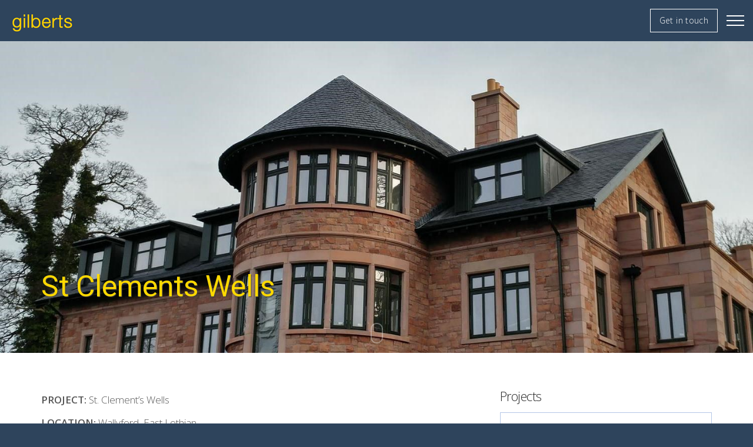

--- FILE ---
content_type: text/html; charset=utf-8
request_url: https://www.gilberts.co.uk/projects/homes/st-clements-wells/
body_size: 9823
content:

<!DOCTYPE html>
<!--[if lt IE 7 ]> <html lang="en" class="no-js ie6"> <![endif]-->
<!--[if IE 7 ]>    <html lang="en" class="no-js ie7"> <![endif]-->
<!--[if IE 8 ]>    <html lang="en" class="no-js ie8"> <![endif]-->
<!--[if IE 9 ]>    <html lang="en" class="no-js ie9"> <![endif]-->
<!--[if (gt IE 9)|!(IE)]><!-->
<html lang="en" class="no-js">
<!--<![endif]-->
<head>
    <meta charset="UTF-8">
    <meta name="viewport" content="width=device-width, initial-scale=1, maximum-scale=1, user-scalable=0">
    <meta name="description" content='Gilberts were commissioned in 2009 to design a large house on land connected to St Clements Wells farm near Wallyford, East Lothian.  The farm sits on elevated ground to the south of Wallyford, commanding spectacular views across East Lothian and over the Firth of Forth.'>
    
    <link rel="canonical" href="https://www.gilberts.co.uk/projects/homes/st-clements-wells/"/>
    <title>St Clements Wells | Gilberts Architects</title>
    <meta name="description" content="Gilberts were commissioned in 2009 to design a large house on land connected to St Clements Wells farm near Wallyford, East Lothian.&#160; The farm sits on elevated ground to the south of Wallyford, commanding spectacular views across East Lothian and over the Firth of Forth.">
	<meta property="og:type" content="website">
    <meta property="og:title" content="St Clements Wells | Gilberts Architects" />
    <meta property="og:image" content="" />
    <meta property="og:url" content="https://www.gilberts.co.uk/projects/homes/st-clements-wells/" />
    <meta property="og:description" content="" />
    <meta property="og:site_name" content="Gilberts Architects" />


    <!-- WEB FONT -->
    <link href='//fonts.googleapis.com/css?family=Open+Sans:400,300,300italic,400italic,600,600italic,700,700italic' rel='stylesheet' type='text/css'>
    <link href="//fonts.googleapis.com/css?family=Roboto" rel="stylesheet" type='text/css'>
    <link href="//maxcdn.bootstrapcdn.com/font-awesome/4.3.0/css/font-awesome.min.css" rel="stylesheet">
    <link href="//code.ionicframework.com/ionicons/2.0.1/css/ionicons.min.css" rel="stylesheet">

    <!-- STYLESHEETS -->
    <link rel="stylesheet" href="/css/bootstrap.css">
    <link rel="stylesheet" href="/css/plugins.css">
    <link rel="stylesheet" href="/css/base.css">
    <link rel="stylesheet" href="/css/palette.css">
    <link rel="stylesheet" href="/css/layout.css">
	
    <!-- INTERNAL STYLES -->
        <style>
        header #logo {
	        width: 112px; 
            height: 40px;
	    }

        header #logo a {
            width: 112px;
            height: 40px;
            background-image: url('/media/1172/gilberts_logo_h40.png?width=112&amp;height=40');
            background-repeat:no-repeat; background-position:center;
        }

        @media only screen and (-webkit-min-device-pixel-ratio : 1.5), only screen and (min-device-pixel-ratio : 1.5), only screen and (-webkit-min-device-pixel-ratio : 2), only screen and (min-device-pixel-ratio : 2) {
            header #logo a {
                background-image: url('/media/1172/gilberts_logo_h40.png');
                background-size: 112px 40px;
            }
        }
    </style>


    <!-- SCRIPTS -->
    <script src="//ajax.googleapis.com/ajax/libs/jquery/2.2.2/jquery.min.js"></script>
    <script src="//cdnjs.cloudflare.com/ajax/libs/modernizr/2.8.3/modernizr.js"></script>
    <script src="/scripts/bootstrap.js"></script>
    <script src="/scripts/plugins.js"></script>
    <script src="/scripts/application.js"></script>
    <script src="//cdnjs.cloudflare.com/ajax/libs/jquery-validate/1.15.0/jquery.validate.min.js"></script>
    <script src="//cdnjs.cloudflare.com/ajax/libs/jquery-validation-unobtrusive/3.2.6/jquery.validate.unobtrusive.min.js"></script>
    <script src="/scripts/jquery.unobtrusive-ajax.min.js"></script>

	<!--[if IE]>
	<link rel="stylesheet" href="~/css/ie.css">
	<![endif]-->

	
    <!--[if lt IE 9]>
    <script src="//oss.maxcdn.com/html5shiv/3.7.3/html5shiv.min.js"></script>
    <script src="//oss.maxcdn.com/respond/1.4.2/respond.min.js"></script>
    <![endif]-->

    <!-- ICONS -->
            <link rel="shortcut icon" href="/media/1173/ms-icon-310x310.png?width=32&height=32" type="image/png">
        <link rel="apple-touch-icon" sizes="57x57" href="/media/1173/ms-icon-310x310.png?width=57&height=57">
        <link rel="apple-touch-icon" sizes="60x60" href="/media/1173/ms-icon-310x310.png?width=60&height=60">
        <link rel="apple-touch-icon" sizes="72x72" href="/media/1173/ms-icon-310x310.png?width=72&height=72">
        <link rel="apple-touch-icon" sizes="76x76" href="/media/1173/ms-icon-310x310.png?width=76&height=76">
        <link rel="apple-touch-icon" sizes="114x114" href="/media/1173/ms-icon-310x310.png?width=114&height=114">
        <link rel="apple-touch-icon" sizes="120x120" href="/media/1173/ms-icon-310x310.png?width=120&height=120">
        <link rel="apple-touch-icon" sizes="144x144" href="/media/1173/ms-icon-310x310.png?width=144&height=144">
        <link rel="apple-touch-icon" sizes="152x152" href="/media/1173/ms-icon-310x310.png?width=152&height=152">
        <link rel="apple-touch-icon" sizes="180x180" href="/media/1173/ms-icon-310x310.png?width=180&height=180">
        <link rel="icon" type="image/png" href="/media/1173/ms-icon-310x310.png?width=16&height=16" sizes="16x16">
        <link rel="icon" type="image/png" href="/media/1173/ms-icon-310x310.png?width=32&height=32" sizes="32x32">
        <link rel="icon" type="image/png" href="/media/1173/ms-icon-310x310.png?width=96&height=96" sizes="96x96">
        <link rel="icon" type="image/png" href="/media/1173/ms-icon-310x310.png?width=192&height=192" sizes="192x192">
        <meta name="msapplication-square70x70logo" content="/media/1173/ms-icon-310x310.png?width=70&height=70" />
        <meta name="msapplication-square150x150logo" content="/media/1173/ms-icon-310x310.png?width=150&height=150" />
        <meta name="msapplication-wide310x150logo" content="/media/1173/ms-icon-310x310.png?width=310&height=150" />
        <meta name="msapplication-square310x310logo" content="/media/1173/ms-icon-310x310.png?width=310&height=310" />


    
    
    



    <!-- Global site tag (gtag.js) - Google Analytics -->
<script async src="https://www.googletagmanager.com/gtag/js?id=UA-117404648-1"></script>
<script>
  window.dataLayer = window.dataLayer || [];
  function gtag(){dataLayer.push(arguments);}
  gtag('js', new Date());

  gtag('config', 'UA-117404648-1');
</script>

</head>
<body 


     class="standard-page   "
>
    
    <p id="skip"><a href="#content">Skip to the content</a></p>
    <!-- SITE -->
    <div id="site">
        <!-- HEADER -->
        <header>
            <div class="container">
				<!-- ROW -->
                <div class="row">
                    <!-- LOGO -->
                        <div id="logo" ><a href="/">Gilberts Architects</a></div>


                    <!--// LOGO -->
                    <!-- EXPAND -->
                    <a class="expand">
                        <em>Menu</em>
                        <span class="line top"></span>
                        <span class="line mid"></span>
                        <span class="line bottom"></span>
                    </a>
                    <!--// EXPAND -->
						
        <nav class="cta-link"><a class="btn no-bg c5-borders c5-text" href="/contact/"  >Get in touch</a></nav>

                    <!-- NAVIGATION -->
                    <div class="navigation">

                        <!-- REVEAL -->
                        <div class="reveal">

                            
        <nav class="main">
            <ul>
                        <li >
                            <span >
                                <a href="/"  >
                                    Home
                                </a>
                            </span>
                        </li>
                        <li  class="has-child">
                            <span  class="active">
                                <a href="/projects/"  >
                                    Projects
                                </a>
                                    <i class="ion-ios-arrow-down"></i>
                            </span>
    <ul>
            <li  class="has-child">
                <span  class="active">
                    <a href="/projects/homes/">
Homes                    </a>
                    <i class="ion-ios-arrow-down"></i>
                </span>
    <ul>
            <li >
                <span >
                    <a href="/projects/homes/seaview-crescent/">
Seaview Crescent                    </a>
                </span>
            </li>
            <li >
                <span >
                    <a href="/projects/homes/milton-cottage-loch-an-eilein/">
Milton Cottage, Loch-an-Eilein                    </a>
                </span>
            </li>
            <li >
                <span >
                    <a href="/projects/homes/woodlands-north-berwick/">
Woodlands, North Berwick                    </a>
                </span>
            </li>
            <li >
                <span >
                    <a href="/projects/homes/oak-cottage/">
Oak Cottage                    </a>
                </span>
            </li>
            <li >
                <span >
                    <a href="/projects/homes/rentonhall/">
Rentonhall                    </a>
                </span>
            </li>
            <li >
                <span  class="active">
                    <a href="/projects/homes/st-clements-wells/">
St Clements Wells                    </a>
                </span>
            </li>
            <li >
                <span >
                    <a href="/projects/homes/duthill/">
Duthill                    </a>
                </span>
            </li>
            <li >
                <span >
                    <a href="/projects/homes/advocates-close/">
Advocates Close                    </a>
                </span>
            </li>
            <li >
                <span >
                    <a href="/projects/homes/great-king-street/">
Great King Street                    </a>
                </span>
            </li>
            <li >
                <span >
                    <a href="/projects/homes/conundrum-farm/">
Conundrum Farm                    </a>
                </span>
            </li>
            <li >
                <span >
                    <a href="/projects/homes/colinton-road/">
Colinton Road                    </a>
                </span>
            </li>
    </ul>
            </li>
            <li  class="has-child">
                <span >
                    <a href="/projects/housing/">
Housing                    </a>
                    <i class="ion-ios-arrow-down"></i>
                </span>
    <ul>
            <li >
                <span >
                    <a href="/projects/housing/bonnington-mill/">
Bonnington Mill                    </a>
                </span>
            </li>
            <li >
                <span >
                    <a href="/projects/housing/ballencreiff-steading-conversion/">
Ballencreiff Steading Conversion                    </a>
                </span>
            </li>
            <li >
                <span >
                    <a href="/projects/housing/curriehill/">
Curriehill                    </a>
                </span>
            </li>
            <li >
                <span >
                    <a href="/projects/housing/excelsior-place/">
Excelsior Place                    </a>
                </span>
            </li>
            <li >
                <span >
                    <a href="/projects/housing/fort-place/">
Fort Place                    </a>
                </span>
            </li>
            <li >
                <span >
                    <a href="/projects/housing/forthquarter-granton/">
Forthquarter, Granton                    </a>
                </span>
            </li>
            <li >
                <span >
                    <a href="/projects/housing/platinum-point-edinburgh/">
Platinum Point, Edinburgh                    </a>
                </span>
            </li>
            <li >
                <span >
                    <a href="/projects/housing/south-oswald-road/">
South Oswald Road                    </a>
                </span>
            </li>
            <li >
                <span >
                    <a href="/projects/housing/the-grange-berwick-upon-tweed/">
The Grange, Berwick-upon-Tweed                    </a>
                </span>
            </li>
            <li >
                <span >
                    <a href="/projects/housing/academy-lofts/">
Academy Lofts                    </a>
                </span>
            </li>
    </ul>
            </li>
            <li  class="has-child">
                <span >
                    <a href="/projects/healthcare/">
Healthcare                    </a>
                    <i class="ion-ios-arrow-down"></i>
                </span>
    <ul>
            <li >
                <span >
                    <a href="/projects/healthcare/vision-scotland-glasgow/">
Vision Scotland Glasgow                    </a>
                </span>
            </li>
            <li >
                <span >
                    <a href="/projects/healthcare/cramond-residence/">
Cramond Residence                    </a>
                </span>
            </li>
            <li >
                <span >
                    <a href="/projects/healthcare/muirfield-nursing-home/">
Muirfield Nursing Home                    </a>
                </span>
            </li>
            <li >
                <span >
                    <a href="/projects/healthcare/vision-scotland-edinburgh/">
Vision Scotland Edinburgh                    </a>
                </span>
            </li>
            <li >
                <span >
                    <a href="/projects/healthcare/kirk-lane/">
Kirk Lane                    </a>
                </span>
            </li>
    </ul>
            </li>
            <li >
                <span >
                    <a href="/projects/short-term-let-planning-applications/">
Short Term Let Planning Applications                    </a>
                </span>
            </li>
            <li  class="has-child">
                <span >
                    <a href="/projects/commercial/">
Commercial                    </a>
                    <i class="ion-ios-arrow-down"></i>
                </span>
    <ul>
            <li >
                <span >
                    <a href="/projects/commercial/fountainbridge/">
Fountainbridge                    </a>
                </span>
            </li>
            <li >
                <span >
                    <a href="/projects/commercial/robertson-avenue/">
Robertson Avenue                    </a>
                </span>
            </li>
            <li >
                <span >
                    <a href="/projects/commercial/annan-business-park/">
Annan Business Park                    </a>
                </span>
            </li>
            <li >
                <span >
                    <a href="/projects/commercial/knockan-crag/">
Knockan Crag                    </a>
                </span>
            </li>
            <li >
                <span >
                    <a href="/projects/commercial/ocean-point/">
Ocean Point                    </a>
                </span>
            </li>
            <li >
                <span >
                    <a href="/projects/commercial/banchory-business-park/">
Banchory Business Park                    </a>
                </span>
            </li>
    </ul>
            </li>
            <li  class="has-child">
                <span >
                    <a href="/projects/recladding/">
Recladding                    </a>
                    <i class="ion-ios-arrow-down"></i>
                </span>
    <ul>
            <li >
                <span >
                    <a href="/projects/recladding/lower-london-road-edinburgh/">
Lower London Road, Edinburgh                    </a>
                </span>
            </li>
    </ul>
            </li>
    </ul>
                        </li>
                        <li  class="has-child">
                            <span >
                                <a href="/on-the-drawing-board/"  >
                                    On the Drawing Board
                                </a>
                                    <i class="ion-ios-arrow-down"></i>
                            </span>
    <ul>
            <li >
                <span >
                    <a href="/on-the-drawing-board/st-margarets-rosslynlee/">
St Margarets, Rosslynlee                    </a>
                </span>
            </li>
            <li >
                <span >
                    <a href="/on-the-drawing-board/puerto-banus-marabella/">
Puerto Banus, Marabella                    </a>
                </span>
            </li>
            <li >
                <span >
                    <a href="/on-the-drawing-board/bath-street/">
Bath Street                    </a>
                </span>
            </li>
            <li >
                <span >
                    <a href="/on-the-drawing-board/gulberwick-shetland/">
Gulberwick, Shetland                    </a>
                </span>
            </li>
    </ul>
                        </li>
                        <li  class="has-child">
                            <span >
                                <a href="/shetland-architects/"  >
                                    Shetland
                                </a>
                                    <i class="ion-ios-arrow-down"></i>
                            </span>
    <ul>
            <li >
                <span >
                    <a href="/shetland-architects/excelsior-place-lerwick/">
Excelsior Place, Lerwick                    </a>
                </span>
            </li>
            <li >
                <span >
                    <a href="/shetland-architects/fort-place-lerwick/">
Fort Place, Lerwick                    </a>
                </span>
            </li>
            <li >
                <span >
                    <a href="/shetland-architects/other-projects/">
Other Projects                    </a>
                </span>
            </li>
    </ul>
                        </li>
                        <li  class="has-child">
                            <span >
                                <a href="/highlands-architects/"  >
                                    Highlands
                                </a>
                                    <i class="ion-ios-arrow-down"></i>
                            </span>
    <ul>
            <li >
                <span >
                    <a href="/highlands-architects/milton-cottage-loch-an-eilein/">
Milton Cottage, Loch-an-Eilein                    </a>
                </span>
            </li>
            <li >
                <span >
                    <a href="/highlands-architects/knockan-crag-wester-ross/">
Knockan Crag, Wester Ross                    </a>
                </span>
            </li>
            <li >
                <span >
                    <a href="/highlands-architects/duthill-speyside/">
Duthill, Speyside                    </a>
                </span>
            </li>
            <li >
                <span >
                    <a href="/highlands-architects/oak-cottage/">
Oak Cottage                    </a>
                </span>
            </li>
    </ul>
                        </li>
                        <li  class="has-child">
                            <span >
                                <a href="/edinburgh-architects/"  >
                                    About us
                                </a>
                                    <i class="ion-ios-arrow-down"></i>
                            </span>
    <ul>
            <li  class="has-child">
                <span >
                    <a href="/edinburgh-architects/people/">
People                    </a>
                    <i class="ion-ios-arrow-down"></i>
                </span>
    <ul>
            <li >
                <span >
                    <a href="/edinburgh-architects/people/kelvin-donaldson/">
Kelvin Donaldson                    </a>
                </span>
            </li>
            <li >
                <span >
                    <a href="/edinburgh-architects/people/douglas-thomson/">
Douglas Thomson                    </a>
                </span>
            </li>
            <li >
                <span >
                    <a href="/edinburgh-architects/people/doug-fraser/">
Doug Fraser                    </a>
                </span>
            </li>
            <li >
                <span >
                    <a href="/edinburgh-architects/people/ilona-burdon/">
Ilona Burdon                    </a>
                </span>
            </li>
            <li >
                <span >
                    <a href="/edinburgh-architects/people/gary-wynn/">
Gary Wynn                    </a>
                </span>
            </li>
            <li >
                <span >
                    <a href="/edinburgh-architects/people/darren-taylor/">
Darren Taylor                    </a>
                </span>
            </li>
            <li >
                <span >
                    <a href="/edinburgh-architects/people/magdalena-bogalecka/">
Magdalena Bogalecka                    </a>
                </span>
            </li>
            <li >
                <span >
                    <a href="/edinburgh-architects/people/george-gilbert/">
George Gilbert                    </a>
                </span>
            </li>
    </ul>
            </li>
    </ul>
                        </li>
                        <li >
                            <span >
                                <a href="/contact/"  >
                                    Contact
                                </a>
                            </span>
                        </li>
            </ul>
        </nav>




                            	    <div class="site-search">
            <form role="search" action="/search-results/" method="get" name="searchForm">
				<fieldset>
	                <div class="form-group">
	                    <label class="control-label hidden" for="search_field">Search the site</label>
	                    <input type="text" class="form-control" id="search_field" name="search_field" placeholder='Search the site'>
	                </div>
	                <button type="submit" class="no-bg c1-text"><i class="ion-ios-search"></i></button>
	            </fieldset>
            </form>
	    </div>



                            	
    <nav class="top">
        <ul>
                        <li>
                            <a href="/privacy-policy/"  >Privacy Policy</a>      
                        </li>
                        <li>
                            <a href="/sitemap/"  >Sitemap</a>      
                        </li>

        </ul>                                                            
	</nav> 




                        </div>
                        <!--// REVEAL -->

                    </div>
                    <!--// NAVIGATION -->
                </div>
				<!--// ROW -->
            </div>
        </header>
        <!--// HEADER -->
        
        <div id="content">
            


        <!-- BANNER -->
        <section class="content apc banner no-padding">
            <div class="item  medium parallax c3-bg">
	                    
				<!-- IMAGE -->
				<div class="image lazyload" style="background-image:url('/media/1142/north-elevation.jpg?anchor=center&mode=crop&width=15&height=11&rnd=131643026540000000')" data-bg="/media/1142/north-elevation.jpg?anchor=center&amp;mode=crop&amp;width=1500&amp;height=1100&amp;rnd=131643026540000000">

				</div>
				<!--// IMAGE -->
                                                    <div class="info">
                        <div class="container">
                            <!-- ROW -->
                            <div class="row">

                                <div class="table">
				                    <div class="table-cell align-bottom">

                                        <div class="col-lg-5 col-md-8 col-sm-10 col-xs-12 text-left banner_back">
<h1 class="heading main banner_text" data-os-animation="fadeInUp" data-os-animation-delay="0.1s">St Clements Wells</h1>                                                                                                                                </div>
                                    </div>
                                </div>
                            </div>
                            <!--// ROW -->
                        </div>
                    </div>
                        <!-- SCROLL PROMPT -->
                        <div class="scroll-prompt text-center">
                            <a class="c5-text hidden-lg"><i class="ion-ios-arrow-down"></i></a>
                            <a class="c5-text hidden-md hidden-sm hidden-xs"><div class="mouse-scroll"></div><span>Scroll</span></a>
                        </div>
                        <!--// SCROLL PROMPT -->
            </div>

        </section>
        <!--// BANNER -->



<!-- CONTENT -->
<section class="content">

    <!-- CONTAINER -->
    <div class="container">

        


        <!-- ROW -->
        <div class="row">

            <!-- CONTENT COL -->
            <div id="left-col" class="col-md-8 col-xs-12">

                <!-- IMAGE -->
                

                <!--// IMAGE -->

                <p><strong>PROJECT:</strong> St. Clement’s Wells</p>
<p><strong>LOCATION:</strong> Wallyford, East Lothian</p>
<p><strong>CLIENT:</strong> Private client </p>
<p><strong>STATUS:</strong> Completed on site 2017</p>
<p><strong>DESCRIPTION:</strong> Large new-build farm house</p>
<p>Gilberts were commissioned in 2009 to design a large house on land connected to St Clements Wells farm near Wallyford, East Lothian.  The farm sits on elevated ground to the south of Wallyford, commanding spectacular views across East Lothian and over the Firth of Forth. The 350sq.m two storey house, clad in natural stone and slate, is perched on a terrace, surrounded by trees with open farmland beyond. Its rectangular form is articulated with a semi-circular glazed tower which houses the ground floor dining room and a stunning guest bedroom on the upper level. The ground floor reception rooms are all interlinked, creating a circulation route around the central fire places at the heart of the house.</p>
<p>The house is heated via a ground source heat pump connected to coils buried in the garden. A farm office outbuilding is also planned to the south of the main house, with garages below.</p>
<p>Work started on site in 2015 and the main house was completed in the Autumn of 2017.</p>

                



  


                
        <!-- PAGE COMPONENT GALLERY -->
        <div class="spc gallery" id="pos_1998" >
            <div class="row">
                            <div class="item col-md-4 col-xs-6">
                                <div class="image">
                                        <a href="/media/1584/20170929_105734.jpg"   target=""  data-toggle="lightbox" data-type="image" data-gallery="galleryname-1998">
                                    <img class="lazyload" src="/media/1584/20170929_105734.jpg?anchor=center&amp;mode=crop&amp;width=4&amp;height=3&amp;rnd=131650000250000000" data-src="/media/1584/20170929_105734.jpg?anchor=center&amp;mode=crop&amp;width=400&amp;height=300&amp;rnd=131650000250000000" alt="Gilberts Architects Edinburgh Image 1">
                                        <div class="overlayicon ion-arrow-expand c5-text"></div>
                                                                            </a>
                                </div>
                            </div>
                            <div class="item col-md-4 col-xs-6">
                                <div class="image">
                                        <a href="/media/1585/20170929_105946.jpg"   target=""  data-toggle="lightbox" data-type="image" data-gallery="galleryname-1998">
                                    <img class="lazyload" src="/media/1585/20170929_105946.jpg?anchor=center&amp;mode=crop&amp;width=4&amp;height=3&amp;rnd=131650000270000000" data-src="/media/1585/20170929_105946.jpg?anchor=center&amp;mode=crop&amp;width=400&amp;height=300&amp;rnd=131650000270000000" alt="Gilberts Architects Edinburgh Image 2">
                                        <div class="overlayicon ion-arrow-expand c5-text"></div>
                                                                            </a>
                                </div>
                            </div>
                            <div class="item col-md-4 col-xs-6">
                                <div class="image">
                                        <a href="/media/1586/20170929_113236.jpg"   target=""  data-toggle="lightbox" data-type="image" data-gallery="galleryname-1998">
                                    <img class="lazyload" src="/media/1586/20170929_113236.jpg?anchor=center&amp;mode=crop&amp;width=4&amp;height=3&amp;rnd=131650000290000000" data-src="/media/1586/20170929_113236.jpg?anchor=center&amp;mode=crop&amp;width=400&amp;height=300&amp;rnd=131650000290000000" alt="Gilberts Architects Edinburgh Image 3">
                                        <div class="overlayicon ion-arrow-expand c5-text"></div>
                                                                            </a>
                                </div>
                            </div>
                            <div class="item col-md-4 col-xs-6">
                                <div class="image">
                                        <a href="/media/1657/east-elevation.jpg"   target=""  data-toggle="lightbox" data-type="image" data-gallery="galleryname-1998">
                                    <img class="lazyload" src="/media/1657/east-elevation.jpg?anchor=center&amp;mode=crop&amp;width=4&amp;height=3&amp;rnd=131650001250000000" data-src="/media/1657/east-elevation.jpg?anchor=center&amp;mode=crop&amp;width=400&amp;height=300&amp;rnd=131650001250000000" alt="Gilberts Architects Edinburgh Image 4">
                                        <div class="overlayicon ion-arrow-expand c5-text"></div>
                                                                            </a>
                                </div>
                            </div>
                            <div class="item col-md-4 col-xs-6">
                                <div class="image">
                                        <a href="/media/1685/north-elevation.jpg"   target=""  data-toggle="lightbox" data-type="image" data-gallery="galleryname-1998">
                                    <img class="lazyload" src="/media/1685/north-elevation.jpg?anchor=center&amp;mode=crop&amp;width=4&amp;height=3&amp;rnd=131650001470000000" data-src="/media/1685/north-elevation.jpg?anchor=center&amp;mode=crop&amp;width=400&amp;height=300&amp;rnd=131650001470000000" alt="Gilberts Architects Edinburgh Image 5">
                                        <div class="overlayicon ion-arrow-expand c5-text"></div>
                                                                            </a>
                                </div>
                            </div>
                            <div class="item col-md-4 col-xs-6">
                                <div class="image">
                                        <a href="/media/1713/west-elevation.jpg"   target=""  data-toggle="lightbox" data-type="image" data-gallery="galleryname-1998">
                                    <img class="lazyload" src="/media/1713/west-elevation.jpg?anchor=center&amp;mode=crop&amp;width=4&amp;height=3&amp;rnd=131650001800000000" data-src="/media/1713/west-elevation.jpg?anchor=center&amp;mode=crop&amp;width=400&amp;height=300&amp;rnd=131650001800000000" alt="Gilberts Architects Edinburgh Image 6">
                                        <div class="overlayicon ion-arrow-expand c5-text"></div>
                                                                            </a>
                                </div>
                            </div>
            </div>
        </div>
        <!--// PAGE COMPONENT GALLERY -->


            </div>
            <!--// CONTENT COL -->

            			<div id="right-col" class="col-md-4 col-xs-12 pull-right">                                                     

			    <!-- SUB  -->
			    		<!-- SUB -->
		<nav class="sub">
			<p class="heading">
				<a href="/projects/">
				    Projects
				</a>
			</p>
            <div class="inner c5-bg has-borders c6-borders">
                        <ul>
                    <li  class="active">
                        <a href="/projects/homes/">
Homes                        </a>
        <ul>
                    <li >
                        <a href="/projects/homes/seaview-crescent/">
Seaview Crescent                        </a>
                    </li>
                    <li >
                        <a href="/projects/homes/milton-cottage-loch-an-eilein/">
Milton Cottage, Loch-an-Eilein                        </a>
                    </li>
                    <li >
                        <a href="/projects/homes/woodlands-north-berwick/">
Woodlands, North Berwick                        </a>
                    </li>
                    <li >
                        <a href="/projects/homes/oak-cottage/">
Oak Cottage                        </a>
                    </li>
                    <li >
                        <a href="/projects/homes/rentonhall/">
Rentonhall                        </a>
                    </li>
                    <li  class="active">
                        <a href="/projects/homes/st-clements-wells/">
St Clements Wells                        </a>
                    </li>
                    <li >
                        <a href="/projects/homes/duthill/">
Duthill                        </a>
                    </li>
                    <li >
                        <a href="/projects/homes/advocates-close/">
Advocates Close                        </a>
                    </li>
                    <li >
                        <a href="/projects/homes/great-king-street/">
Great King Street                        </a>
                    </li>
                    <li >
                        <a href="/projects/homes/conundrum-farm/">
Conundrum Farm                        </a>
                    </li>
                    <li >
                        <a href="/projects/homes/colinton-road/">
Colinton Road                        </a>
                    </li>
        </ul>
                    </li>
                    <li >
                        <a href="/projects/housing/">
Housing                        </a>
                    </li>
                    <li >
                        <a href="/projects/healthcare/">
Healthcare                        </a>
                    </li>
                    <li >
                        <a href="/projects/short-term-let-planning-applications/">
Short Term Let Planning Applications                        </a>
                    </li>
                    <li >
                        <a href="/projects/commercial/">
Commercial                        </a>
                    </li>
                    <li >
                        <a href="/projects/recladding/">
Recladding                        </a>
                    </li>
        </ul>

            </div>
		</nav>
		<!--// SUB -->		

	
  

			    <!--// SUB -->
			    <!-- PROMO PODS -->
			    
                <div class="swp">

    <div class="item general-pod inner c1-bg">
            <p class="heading c5-text">
                    <a class="c5-text" href="https://www.google.co.uk/maps/place/Gilberts/@55.9470771,-3.1959921,15z/data=!4m5!3m4!1s0x0:0x513c40226cb570e4!8m2!3d55.9470771!4d-3.1959921"  title="Link will open in a new window/tab"  target="_blank">
                Gilberts
                    </a>
            </p>

            <div class="info">

            <div class="text c4-text"><p><span>39a Grassmarket,</span><br /><span>Edinburgh </span><br /><span>EH1 2HS</span></p>
<p>Email. <a href="mailto:mail@gilberts.co.uk">mail@gilberts.co.uk</a></p></div>

            <p class="link"><a href="https://www.google.co.uk/maps/place/Gilberts/@55.9470771,-3.1959921,15z/data=!4m5!3m4!1s0x0:0x513c40226cb570e4!8m2!3d55.9470771!4d-3.1959921"  title="Link will open in a new window/tab"  target="_blank" class="btn no-bg c5-borders c5-text">Directions<i class="ion-android-open after"></i></a></p>

            </div>
    </div>
                </div>


			    <!--// PROMO PODS -->
			</div>



        </div>
        <!--// ROW -->
    
    </div>
    <!--// CONTAINER -->

</section>
<!--// CONTENT -->






        </div>    

        <!-- OUTRO STRIP -->
        
            <section class="content apc cta-strip c1-bg" >
                <div class="container">

                    <!-- ROW -->
                    <div class="row">

                        <div class="col-md-8 col-xs-12">

                            <h3 class="heading main c5-text " data-os-animation="fadeInUp" data-os-animation-delay="0.1s">Gilberts Architects</h3>

                        </div>

                    </div>
                    <!--// ROW -->

                    <!-- ROW -->
                    <div class="row">
                    
                        <div class="col-md-8 col-xs-12">
                            <div class="text c5-text " data-os-animation="fadeInUp" data-os-animation-delay="0.2s">
                                <p><span>Based in Edinburgh, Gilberts deliver Architecture projects throughout Scotland.</span></p>
                            </div>
                        </div>
                    
                            <div class="col-md-3 col-md-offset-1 col-xs-12 " data-os-animation="fadeInUp" data-os-animation-delay="0.3s">

                                <p class="link"><a class="btn btn-block no-bg c5-borders c5-text" href="/contact/"  >Get in touch</a></p>

                            </div>

                    </div>
                    <!--// ROW -->

                </div>
            </section>

        <!--// OUTRO STRIP -->

        <!-- BREADCRUMB -->
        
        <section class="breadcrumb-trail c5-bg">
            <div class="container">

                <!-- ROW -->
                <div class="row">
                    <nav class="col-xs-12">
                        <ol itemscope itemtype="http://schema.org/BreadcrumbList">
                                        <li itemprop="itemListElement" itemscope itemtype="http://schema.org/ListItem"><a href="/" itemscope itemtype="http://schema.org/Thing" itemprop="item" id="1"><span itemprop="name">Home</span></a><meta itemprop="position" content="1"/></li>
                                        <li itemprop="itemListElement" itemscope itemtype="http://schema.org/ListItem"><a href="/projects/" itemscope itemtype="http://schema.org/Thing" itemprop="item" id="2"><span itemprop="name">Projects</span></a><meta itemprop="position" content="2"/></li>
                                        <li itemprop="itemListElement" itemscope itemtype="http://schema.org/ListItem"><a href="/projects/homes/" itemscope itemtype="http://schema.org/Thing" itemprop="item" id="3"><span itemprop="name">Homes</span></a><meta itemprop="position" content="3"/></li>

                                    <li itemprop="itemListElement" itemscope itemtype="http://schema.org/ListItem" class="active"><a href="" itemscope itemtype="http://schema.org/Thing"  itemprop="item" id="4"><span itemprop="name">St Clements Wells</span></a><meta itemprop="position" content="4" /></li>

                        </ol>

                    </nav>
                </div>
                <!--// ROW -->
            </div>
        </section>

        <!--// BREADCRUMB -->

        <!-- FOOTER -->
        <footer>
            <div class="container">
                <!-- ROW -->
                <div class="row">
                    <div class="col-lg-3 col-md-4 col-xs-12">
                        <!-- COMPANY DETAILS -->
                        	
        <div class="company-details">
		    <p class="heading">Gilberts Architects</p>
	    		    <address>
			    <p><span>39a Grassmarket,</span><br /><span>Edinburgh </span><br /><span>EH1 2HS</span></p>
		    </address>
                    <p>Tel. 0131 247 3100</p>
	                <p>Email. <a href="mailto:mail@gilberts.co.uk">mail@gilberts.co.uk</a></p>
	    </div> 

                        <!--// COMPANY DETAILS -->
                    </div>
                    <div class="col-lg-5 col-md-4 col-xs-12">
                        	
        <nav class="quick-links">
	        <p class="heading">Quick links</p>
		            <ul class="row">
                        <li class="col-lg-4 col-xs-6">
                            <a href="/projects/"  >Projects</a>
                        </li>
                        <li class="col-lg-4 col-xs-6">
                            <a href="/shetland-architects/"  >Shetland</a>
                        </li>
                        <li class="col-lg-4 col-xs-6">
                            <a href="/highlands-architects/"  >Aviemore</a>
                        </li>
                        <li class="col-lg-4 col-xs-6">
                            <a href="/on-the-drawing-board/"  >On the Drawing Board</a>
                        </li>
                        <li class="col-lg-4 col-xs-6">
                            <a href="/edinburgh-architects/"  >About us</a>
                        </li>
                        <li class="col-lg-4 col-xs-6">
                            <a href="/contact/"  >Contact</a>
                        </li>
            </ul>
		</nav>

                    </div>
                    <div class="col-md-3 col-md-offset-1 col-xs-12">
                        	
        <nav class="social">
	        <p class="heading">Social pages</p>
		    <ul>
			    <li class="facebook"><a href="https://www.facebook.com/p/Gilberts-Architects-100057627301977/?locale=cy_GB" class="symbol" target="_blank" title="Link will open in a new window/tab">facebook</a></li>
	            	            	            			    <li class="google_plus"><a href="https://www.google.co.uk/maps/place/Gilberts/@55.9470771,-3.1959921,15z/data=!4m5!3m4!1s0x0:0x513c40226cb570e4!8m2!3d55.9470771!4d-3.1959921" class="symbol" target="_blank" title="Link will open in a new window/tab">googleplus</a></li>
		                                        <li class="instagram"><a href="https://www.instagram.com/gilbertsarchitects/" class="symbol" target="_blank" title="Link will open in a new window/tab">instagram</a></li>
	            	            	            	                                                            		</ul>
    </nav>   

                    </div>
                </div>
                <!--// ROW -->
                <!-- ROW -->
                <div class="row">
                    <div class="col-xs-12">
                        <nav class="footer">
                            <ul>
                                <li class="copyright"><div>&copy; 2026</div></li>
                                	
		    <li>
                <a href="/privacy-policy/"  >Privacy Policy</a>                                       
		    </li>
		    <li>
                <a href="/sitemap/"  >Sitemap</a>                                       
		    </li>

                                <li class="site-credit pull-right">
                                    <div>Website:</div>
                                    <a target="_blank" title="Link will open in a new window/tab" href="http://www.fjb.digital"><span>FJB Digital</span></a>
                                </li>
                            </ul>
                        </nav>
                    </div>
                </div>
                <!--// ROW -->
            </div>
        </footer>
        <!--// FOOTER -->
        <!-- BACK TO TOP -->
        <span id="top-link-block">
            <a href="#top" onclick="$('html,body').animate({scrollTop:0},'slow');return false;">
                <i class="ion-ios-arrow-up before after"></i>
            </a>
        </span>
        <!--// BACK TO TOP -->
    </div>
    <!--// SITE -->
    
    




    
</body>
</html>

--- FILE ---
content_type: text/css
request_url: https://www.gilberts.co.uk/css/plugins.css
body_size: 9346
content:
	 
/* 	--------------------------------------------------
	PLUGINS
    -------------------------------------------------- */


/* 	--------------------------------------------------
	TABLE OF CONTENTS
    -------------------------------------------------- 

	1.0 SLICK CAROUSEL
	2.0 LIGHTBOX
	3.0 ANIMATE
	
*/

/*
	
	BOOTSTRAP BREAKPOINTS
	
	.col-xs-	< 768px		(container width 100%)
	.col-sm-	> 768px		(container width 750px)
	.col-md-	> 992px		(container width 970px)
	.col-lg-	> 1200px	(container width 1170px)
	
*/		
		

                                          
/*  --------------------------------------------------
    1.0 SLICK CAROUSEL            
    -------------------------------------------------- */

	/*
	* http://kenwheeler.github.io/slick/
	*/

	/* Slider */
	.slick-slider { 
		position: relative; display: block; 
		box-sizing: border-box; 
		-moz-box-sizing: border-box; 
		-webkit-touch-callout: none; 
		-webkit-user-select: none; 
		-khtml-user-select: none; 
		-moz-user-select: none; 
		-ms-user-select: none; 
		user-select: none; 
		-ms-touch-action: pan-y; 
		touch-action: pan-y; 
		-webkit-tap-highlight-color: transparent; 
		z-index:0;
		}
	.slick-slider * {
		outline:0 none!important;
		}

	.slick-list { position: relative; overflow: hidden; display: block; margin: 0; padding: 0; }
	.slick-list:focus { outline: none; }
	.slick-loading .slick-list { }
	.slick-list.dragging { cursor: pointer; cursor: hand; }

	.slick-slider .slick-list, .slick-track, .slick-slide, .slick-slide img { 
		-webkit-transform: translate3d(0, 0, 0); 
		-moz-transform: translate3d(0, 0, 0); 
		-ms-transform: translate3d(0, 0, 0);
		-o-transform: translate3d(0, 0, 0); 
		transform: translate3d(0, 0, 0); 
		
		z-index:0;
		}

	.slick-track { position: relative; left: 0; top: 0; display: block; zoom: 1; }
	.slick-track:before, .slick-track:after { content: ""; display: table; }
	.slick-track:after { clear: both; }
	.slick-loading .slick-track { visibility: hidden; }

	.slick-slide { float: left; height: 100%; min-height: 1px; display: none; }
	.slick-slide img { display: block; }
	.slick-slide.slick-loading img { display: none; }
	.slick-slide.dragging img { pointer-events: none; }
	.slick-initialized .slick-slide { display: block; }
	.slick-loading .slick-slide { visibility: hidden; }
	.slick-vertical .slick-slide { display: block; height: auto; }

		/*
	.slick-slide {
		-moz-opacity:0.3;
		-webkit-opacity:0.3;
		-ms-opacity:0.3;
		opacity:0.3;
		}
	.slick-active {
		-moz-opacity:1;
		-webkit-opacity:1;
		-ms-opacity:1;
		opacity:1;
		}
		*/

	/* Arrows */
	.slick-prev, .slick-next {  }
	.slick-prev:hover, .slick-prev:focus, .slick-next:hover, .slick-next:focus {  }
	.slick-prev:hover:before, .slick-prev:focus:before, .slick-next:hover:before, .slick-next:focus:before {  }
	.slick-prev.slick-disabled:before, .slick-next.slick-disabled:before { }


	/* Dots */
	.slick-slider { }

	.slick-dots { position: absolute; bottom: -45px; list-style: none; display: block; text-align: center; padding: 0; width: 100%; }
	.slick-dots li { position: relative; display: inline-block; height: 20px; width: 20px; margin: 0 5px; padding: 0; cursor: pointer; }
	.slick-dots li button { border: 0; background: transparent; display: block; height: 20px; width: 20px; outline: none; line-height: 0; font-size: 0; color: transparent; padding: 5px; cursor: pointer; }
	.slick-dots li button:hover, .slick-dots li button:focus { outline: none; }
	.slick-dots li button:hover:before, .slick-dots li button:focus:before { opacity: 1; }
	.slick-dots li button:before { position: absolute; top: 0; left: 0; width: 20px; height: 20px; font-size: 6px; line-height: 20px; text-align: center; color: black; opacity: 0.25; -webkit-font-smoothing: antialiased; -moz-osx-font-smoothing: grayscale; }
	.slick-dots li.slick-active button:before { color: black; opacity: 0.75; }
	
		
                                          
/*  --------------------------------------------------
    2.0 LIGHTBOX          
    -------------------------------------------------- */

/*!
 * Lightbox for Bootstrap 3 by @ashleydw
 * https://github.com/ashleydw/lightbox
 *
 * License: https://github.com/ashleydw/lightbox/blob/master/LICENSE
 */

.ekko-lightbox-container {
  position: relative;
}

.ekko-lightbox-nav-overlay {
  position: absolute;
  top: 0;
  left: 0;
  z-index: 100;
  width: 100%;
  height: 100%;
}

.ekko-lightbox-nav-overlay a {
  z-index: 100;
  display: block;
  width: 49%;
  height: 100%;
  font-size: 30px;
  color: #fff;
  opacity: 0;
	/*
  text-shadow: 2px 2px 4px #000;
  filter: dropshadow(color=#000000, offx=2, offy=2);
	*/
  -webkit-transition: opacity 0.5s;
     -moz-transition: opacity 0.5s;
       -o-transition: opacity 0.5s;
          transition: opacity 0.5s;
}

.ekko-lightbox-nav-overlay a:empty {
  width: 49%;
}

.ekko-lightbox a:hover {
  text-decoration: none;
  opacity: 1;
}

.ekko-lightbox .ion-chevron-left {
  left: 0;
  float: left;
  padding-left: 25px;
  text-align: left;
	background-color: transparent;
	font-size:30px;
}

.ekko-lightbox .ion-chevron-right {
  right: 0;
  float: right;
  padding-right: 25px;
  text-align: right;
	background-color: transparent;
	font-size:30px;
}
.ekko-lightbox .ion-chevron-left,
.ekko-lightbox .ion-chevron-right {
	width:70px!important;
	
	-webkit-transition:background-color 0.3s ease-in-out 0s;
	-moz-transition:background-color 0.3s ease-in-out 0s;
	-ms-transition:background-color 0.3s ease-in-out 0s;
	transition:background-color 0.3s ease-in-out 0s;
	}
.ekko-lightbox .ion-chevron-left:hover,
.ekko-lightbox .ion-chevron-right:hover,
.ekko-lightbox .ion-chevron-left:focus,
.ekko-lightbox .ion-chevron-right:focus,
.ekko-lightbox .ion-chevron-left:active,
.ekko-lightbox .ion-chevron-right:active {
	color:#ffffff; color:rgba(255,255,255,1);
	background-color:rgba(0,0,0,0.2);
	}

.ekko-lightbox .modal-footer {
  text-align: left;
}

.modal-backdrop.in {
    -webkit-opacity: 0.85;
    -moz-opacity: 0.85;
    opacity: 0.85;
    background-color: #000000;
}
.ekko-lightbox .modal-content {
    -webkit-box-shadow: none;
    -moz-box-shadow: none;
    box-shadow: none;
    -webkit-border-radius: 0;
    -moz-border-radius: 0;
    border-radius: 0;
    border: none;
    background-color: transparent;
}
.ekko-lightbox .modal-header {
    border: 0;
    padding-left: 0;
    padding-right: 0;
}
.ekko-lightbox .modal-header .close {
    -webkit-opacity: 0.5;
    -moz-opacity: 0.5;
    opacity: 0.5;
    color: #fff;
    text-shadow: 0;
    margin-top: -10px;
font-size:30px; 
}
.ekko-lightbox .modal-header .close:hover {
    -webkit-opacity: 1;
    -moz-opacity: 1;
    opacity: 1;
}
.ekko-lightbox .modal-header h4.modal-title {
    color: #fff;
    padding: 0;
}
.ekko-lightbox .modal-body {
    padding: 0;
}
.ekko-lightbox .modal-footer {
    -webkit-opacity: 0.9;
    -moz-opacity: 0.9;
    opacity: 0.9;
    border: 0;
    color: #fff;
    padding: 0;
	margin:16px 0;
}
.ekko-lightbox-nav-overlay a {
    -webkit-opacity: 0.9;
    -moz-opacity: 0.9;
    opacity: 0.9;
    text-shadow: none;
}
	
	.ekko-lightbox .modal-dialog {
		padding:15px;
		}
		
		
	.ekko-lightbox {
		padding:60px 15px 15px; margin:0 auto; width:auto;
		}
	.ekko-lightbox .modal-header,
	.ekko-lightbox .modal-body,
	.ekko-lightbox .modal-content,
	.ekko-lightbox .modal-footer,
	.ekko-lightbox .modal-dialog {
		min-width:100%;
		padding:0; margin:0 auto;
		}
	.ekko-lightbox .modal-header {
		padding:10px 0;
		}
	.ekko-lightbox .modal-footer {
		padding:20px 0;
		}
	
	@media (min-width:1200px) {
		
	.ekko-lightbox .modal-header,
	.ekko-lightbox .modal-body,
	.ekko-lightbox .modal-content,
	.ekko-lightbox .modal-footer,
	.ekko-lightbox .modal-dialog {
		min-width:1140px;
		max-width:1140px;
		}	

	}
	
	
		
                                          
/*  --------------------------------------------------
    3.0 ANIMATE          
    -------------------------------------------------- */

	/*!
	Animate.css - http://daneden.me/animate
	Licensed under the MIT license - http://opensource.org/licenses/MIT

	Copyright (c) 2015 Daniel Eden
*/

	.animated {
	    -webkit-animation-duration: 1.25s;
	    animation-duration: 1.25s;
	    -webkit-animation-fill-mode: both;
	    animation-fill-mode: both;
		}
.animated.infinite {
    -webkit-animation-iteration-count: infinite;
    animation-iteration-count: infinite;
}
.animated.hinge {
    -webkit-animation-duration: 2s;
    animation-duration: 2s;
}
.animated.bounceIn, .animated.bounceOut, .animated.flipOutX, .animated.flipOutY {
    -webkit-animation-duration: .75s;
    animation-duration: .75s;
}
@-webkit-keyframes bounce {
    0%, 100%, 20%, 53%, 80% {
    -webkit-transition-timing-function: cubic-bezier(.215, .61, .355, 1);
    transition-timing-function: cubic-bezier(.215, .61, .355, 1);
    -webkit-transform: translate3d(0, 0, 0);
    transform: translate3d(0, 0, 0);
}
40%, 43% {
    -webkit-transition-timing-function: cubic-bezier(.755, .050, .855, .060);
    transition-timing-function: cubic-bezier(.755, .050, .855, .060);
    -webkit-transform: translate3d(0, -30px, 0);
    transform: translate3d(0, -30px, 0);
}
70% {
    -webkit-transition-timing-function: cubic-bezier(.755, .050, .855, .060);
    transition-timing-function: cubic-bezier(.755, .050, .855, .060);
    -webkit-transform: translate3d(0, -15px, 0);
    transform: translate3d(0, -15px, 0);
}
90% {
    -webkit-transform: translate3d(0, -4px, 0);
    transform: translate3d(0, -4px, 0);
}
}@keyframes bounce {
    0%, 100%, 20%, 53%, 80% {
    -webkit-transition-timing-function: cubic-bezier(.215, .61, .355, 1);
    transition-timing-function: cubic-bezier(.215, .61, .355, 1);
    -webkit-transform: translate3d(0, 0, 0);
    transform: translate3d(0, 0, 0);
}
40%, 43% {
    -webkit-transition-timing-function: cubic-bezier(.755, .050, .855, .060);
    transition-timing-function: cubic-bezier(.755, .050, .855, .060);
    -webkit-transform: translate3d(0, -30px, 0);
    transform: translate3d(0, -30px, 0);
}
70% {
    -webkit-transition-timing-function: cubic-bezier(.755, .050, .855, .060);
    transition-timing-function: cubic-bezier(.755, .050, .855, .060);
    -webkit-transform: translate3d(0, -15px, 0);
    transform: translate3d(0, -15px, 0);
}
90% {
    -webkit-transform: translate3d(0, -4px, 0);
    transform: translate3d(0, -4px, 0);
}
}.bounce {
    -webkit-animation-name: bounce;
    animation-name: bounce;
    -webkit-transform-origin: center bottom;
    transform-origin: center bottom;
}
@-webkit-keyframes flash {
    0%, 100%, 50% {
    opacity: 1;
}
25%, 75% {
    opacity: 0;
}
}@keyframes flash {
    0%, 100%, 50% {
    opacity: 1;
}
25%, 75% {
    opacity: 0;
}
}.flash {
    -webkit-animation-name: flash;
    animation-name: flash;
}
@-webkit-keyframes pulse {
    0% {
    -webkit-transform: scale3d(1, 1, 1);
    transform: scale3d(1, 1, 1);
}
50% {
    -webkit-transform: scale3d(1.05, 1.05, 1.05);
    transform: scale3d(1.05, 1.05, 1.05);
}
100% {
    -webkit-transform: scale3d(1, 1, 1);
    transform: scale3d(1, 1, 1);
}
}@keyframes pulse {
    0% {
    -webkit-transform: scale3d(1, 1, 1);
    transform: scale3d(1, 1, 1);
}
50% {
    -webkit-transform: scale3d(1.05, 1.05, 1.05);
    transform: scale3d(1.05, 1.05, 1.05);
}
100% {
    -webkit-transform: scale3d(1, 1, 1);
    transform: scale3d(1, 1, 1);
}
}.pulse {
    -webkit-animation-name: pulse;
    animation-name: pulse;
}
@-webkit-keyframes rubberBand {
    0% {
    -webkit-transform: scale3d(1, 1, 1);
    transform: scale3d(1, 1, 1);
}
30% {
    -webkit-transform: scale3d(1.25, .75, 1);
    transform: scale3d(1.25, .75, 1);
}
40% {
    -webkit-transform: scale3d(.75, 1.25, 1);
    transform: scale3d(.75, 1.25, 1);
}
50% {
    -webkit-transform: scale3d(1.15, .85, 1);
    transform: scale3d(1.15, .85, 1);
}
65% {
    -webkit-transform: scale3d(.95, 1.05, 1);
    transform: scale3d(.95, 1.05, 1);
}
75% {
    -webkit-transform: scale3d(1.05, .95, 1);
    transform: scale3d(1.05, .95, 1);
}
100% {
    -webkit-transform: scale3d(1, 1, 1);
    transform: scale3d(1, 1, 1);
}
}@keyframes rubberBand {
    0% {
    -webkit-transform: scale3d(1, 1, 1);
    transform: scale3d(1, 1, 1);
}
30% {
    -webkit-transform: scale3d(1.25, .75, 1);
    transform: scale3d(1.25, .75, 1);
}
40% {
    -webkit-transform: scale3d(.75, 1.25, 1);
    transform: scale3d(.75, 1.25, 1);
}
50% {
    -webkit-transform: scale3d(1.15, .85, 1);
    transform: scale3d(1.15, .85, 1);
}
65% {
    -webkit-transform: scale3d(.95, 1.05, 1);
    transform: scale3d(.95, 1.05, 1);
}
75% {
    -webkit-transform: scale3d(1.05, .95, 1);
    transform: scale3d(1.05, .95, 1);
}
100% {
    -webkit-transform: scale3d(1, 1, 1);
    transform: scale3d(1, 1, 1);
}
}.rubberBand {
    -webkit-animation-name: rubberBand;
    animation-name: rubberBand;
}
@-webkit-keyframes shake {
    0%, 100% {
    -webkit-transform: translate3d(0, 0, 0);
    transform: translate3d(0, 0, 0);
}
10%, 30%, 50%, 70%, 90% {
    -webkit-transform: translate3d(-10px, 0, 0);
    transform: translate3d(-10px, 0, 0);
}
20%, 40%, 60%, 80% {
    -webkit-transform: translate3d(10px, 0, 0);
    transform: translate3d(10px, 0, 0);
}
}@keyframes shake {
    0%, 100% {
    -webkit-transform: translate3d(0, 0, 0);
    transform: translate3d(0, 0, 0);
}
10%, 30%, 50%, 70%, 90% {
    -webkit-transform: translate3d(-10px, 0, 0);
    transform: translate3d(-10px, 0, 0);
}
20%, 40%, 60%, 80% {
    -webkit-transform: translate3d(10px, 0, 0);
    transform: translate3d(10px, 0, 0);
}
}.shake {
    -webkit-animation-name: shake;
    animation-name: shake;
}
@-webkit-keyframes swing {
    20% {
    -webkit-transform: rotate3d(0, 0, 1, 15deg);
    transform: rotate3d(0, 0, 1, 15deg);
}
40% {
    -webkit-transform: rotate3d(0, 0, 1, -10deg);
    transform: rotate3d(0, 0, 1, -10deg);
}
60% {
    -webkit-transform: rotate3d(0, 0, 1, 5deg);
    transform: rotate3d(0, 0, 1, 5deg);
}
80% {
    -webkit-transform: rotate3d(0, 0, 1, -5deg);
    transform: rotate3d(0, 0, 1, -5deg);
}
100% {
    -webkit-transform: rotate3d(0, 0, 1, 0deg);
    transform: rotate3d(0, 0, 1, 0deg);
}
}@keyframes swing {
    20% {
    -webkit-transform: rotate3d(0, 0, 1, 15deg);
    transform: rotate3d(0, 0, 1, 15deg);
}
40% {
    -webkit-transform: rotate3d(0, 0, 1, -10deg);
    transform: rotate3d(0, 0, 1, -10deg);
}
60% {
    -webkit-transform: rotate3d(0, 0, 1, 5deg);
    transform: rotate3d(0, 0, 1, 5deg);
}
80% {
    -webkit-transform: rotate3d(0, 0, 1, -5deg);
    transform: rotate3d(0, 0, 1, -5deg);
}
100% {
    -webkit-transform: rotate3d(0, 0, 1, 0deg);
    transform: rotate3d(0, 0, 1, 0deg);
}
}.swing {
    -webkit-transform-origin: top center;
    transform-origin: top center;
    -webkit-animation-name: swing;
    animation-name: swing;
}
@-webkit-keyframes tada {
    0% {
    -webkit-transform: scale3d(1, 1, 1);
    transform: scale3d(1, 1, 1);
}
10%, 20% {
    -webkit-transform: scale3d(.9, .9, .9) rotate3d(0, 0, 1, -3deg);
    transform: scale3d(.9, .9, .9) rotate3d(0, 0, 1, -3deg);
}
30%, 50%, 70%, 90% {
    -webkit-transform: scale3d(1.1, 1.1, 1.1) rotate3d(0, 0, 1, 3deg);
    transform: scale3d(1.1, 1.1, 1.1) rotate3d(0, 0, 1, 3deg);
}
40%, 60%, 80% {
    -webkit-transform: scale3d(1.1, 1.1, 1.1) rotate3d(0, 0, 1, -3deg);
    transform: scale3d(1.1, 1.1, 1.1) rotate3d(0, 0, 1, -3deg);
}
100% {
    -webkit-transform: scale3d(1, 1, 1);
    transform: scale3d(1, 1, 1);
}
}@keyframes tada {
    0% {
    -webkit-transform: scale3d(1, 1, 1);
    transform: scale3d(1, 1, 1);
}
10%, 20% {
    -webkit-transform: scale3d(.9, .9, .9) rotate3d(0, 0, 1, -3deg);
    transform: scale3d(.9, .9, .9) rotate3d(0, 0, 1, -3deg);
}
30%, 50%, 70%, 90% {
    -webkit-transform: scale3d(1.1, 1.1, 1.1) rotate3d(0, 0, 1, 3deg);
    transform: scale3d(1.1, 1.1, 1.1) rotate3d(0, 0, 1, 3deg);
}
40%, 60%, 80% {
    -webkit-transform: scale3d(1.1, 1.1, 1.1) rotate3d(0, 0, 1, -3deg);
    transform: scale3d(1.1, 1.1, 1.1) rotate3d(0, 0, 1, -3deg);
}
100% {
    -webkit-transform: scale3d(1, 1, 1);
    transform: scale3d(1, 1, 1);
}
}.tada {
    -webkit-animation-name: tada;
    animation-name: tada;
}
@-webkit-keyframes wobble {
    0% {
    -webkit-transform: none;
    transform: none;
}
15% {
    -webkit-transform: translate3d(-25%, 0, 0) rotate3d(0, 0, 1, -5deg);
    transform: translate3d(-25%, 0, 0) rotate3d(0, 0, 1, -5deg);
}
30% {
    -webkit-transform: translate3d(20%, 0, 0) rotate3d(0, 0, 1, 3deg);
    transform: translate3d(20%, 0, 0) rotate3d(0, 0, 1, 3deg);
}
45% {
    -webkit-transform: translate3d(-15%, 0, 0) rotate3d(0, 0, 1, -3deg);
    transform: translate3d(-15%, 0, 0) rotate3d(0, 0, 1, -3deg);
}
60% {
    -webkit-transform: translate3d(10%, 0, 0) rotate3d(0, 0, 1, 2deg);
    transform: translate3d(10%, 0, 0) rotate3d(0, 0, 1, 2deg);
}
75% {
    -webkit-transform: translate3d(-5%, 0, 0) rotate3d(0, 0, 1, -1deg);
    transform: translate3d(-5%, 0, 0) rotate3d(0, 0, 1, -1deg);
}
100% {
    -webkit-transform: none;
    transform: none;
}
}@keyframes wobble {
    0% {
    -webkit-transform: none;
    transform: none;
}
15% {
    -webkit-transform: translate3d(-25%, 0, 0) rotate3d(0, 0, 1, -5deg);
    transform: translate3d(-25%, 0, 0) rotate3d(0, 0, 1, -5deg);
}
30% {
    -webkit-transform: translate3d(20%, 0, 0) rotate3d(0, 0, 1, 3deg);
    transform: translate3d(20%, 0, 0) rotate3d(0, 0, 1, 3deg);
}
45% {
    -webkit-transform: translate3d(-15%, 0, 0) rotate3d(0, 0, 1, -3deg);
    transform: translate3d(-15%, 0, 0) rotate3d(0, 0, 1, -3deg);
}
60% {
    -webkit-transform: translate3d(10%, 0, 0) rotate3d(0, 0, 1, 2deg);
    transform: translate3d(10%, 0, 0) rotate3d(0, 0, 1, 2deg);
}
75% {
    -webkit-transform: translate3d(-5%, 0, 0) rotate3d(0, 0, 1, -1deg);
    transform: translate3d(-5%, 0, 0) rotate3d(0, 0, 1, -1deg);
}
100% {
    -webkit-transform: none;
    transform: none;
}
}.wobble {
    -webkit-animation-name: wobble;
    animation-name: wobble;
}
@-webkit-keyframes bounceIn {
    0%, 100%, 20%, 40%, 60%, 80% {
    -webkit-transition-timing-function: cubic-bezier(.215, .61, .355, 1);
    transition-timing-function: cubic-bezier(.215, .61, .355, 1);
}
0% {
    opacity: 0;
    -webkit-transform: scale3d(.3, .3, .3);
    transform: scale3d(.3, .3, .3);
}
20% {
    -webkit-transform: scale3d(1.1, 1.1, 1.1);
    transform: scale3d(1.1, 1.1, 1.1);
}
40% {
    -webkit-transform: scale3d(.9, .9, .9);
    transform: scale3d(.9, .9, .9);
}
60% {
    opacity: 1;
    -webkit-transform: scale3d(1.03, 1.03, 1.03);
    transform: scale3d(1.03, 1.03, 1.03);
}
80% {
    -webkit-transform: scale3d(.97, .97, .97);
    transform: scale3d(.97, .97, .97);
}
100% {
    opacity: 1;
    -webkit-transform: scale3d(1, 1, 1);
    transform: scale3d(1, 1, 1);
}
}@keyframes bounceIn {
    0%, 100%, 20%, 40%, 60%, 80% {
    -webkit-transition-timing-function: cubic-bezier(.215, .61, .355, 1);
    transition-timing-function: cubic-bezier(.215, .61, .355, 1);
}
0% {
    opacity: 0;
    -webkit-transform: scale3d(.3, .3, .3);
    transform: scale3d(.3, .3, .3);
}
20% {
    -webkit-transform: scale3d(1.1, 1.1, 1.1);
    transform: scale3d(1.1, 1.1, 1.1);
}
40% {
    -webkit-transform: scale3d(.9, .9, .9);
    transform: scale3d(.9, .9, .9);
}
60% {
    opacity: 1;
    -webkit-transform: scale3d(1.03, 1.03, 1.03);
    transform: scale3d(1.03, 1.03, 1.03);
}
80% {
    -webkit-transform: scale3d(.97, .97, .97);
    transform: scale3d(.97, .97, .97);
}
100% {
    opacity: 1;
    -webkit-transform: scale3d(1, 1, 1);
    transform: scale3d(1, 1, 1);
}
}.bounceIn {
    -webkit-animation-name: bounceIn;
    animation-name: bounceIn;
}
@-webkit-keyframes bounceInDown {
    0%, 100%, 60%, 75%, 90% {
    -webkit-transition-timing-function: cubic-bezier(.215, .61, .355, 1);
    transition-timing-function: cubic-bezier(.215, .61, .355, 1);
}
0% {
    opacity: 0;
    -webkit-transform: translate3d(0, -3000px, 0);
    transform: translate3d(0, -3000px, 0);
}
60% {
    opacity: 1;
    -webkit-transform: translate3d(0, 25px, 0);
    transform: translate3d(0, 25px, 0);
}
75% {
    -webkit-transform: translate3d(0, -10px, 0);
    transform: translate3d(0, -10px, 0);
}
90% {
    -webkit-transform: translate3d(0, 5px, 0);
    transform: translate3d(0, 5px, 0);
}
100% {
    -webkit-transform: none;
    transform: none;
}
}@keyframes bounceInDown {
    0%, 100%, 60%, 75%, 90% {
    -webkit-transition-timing-function: cubic-bezier(.215, .61, .355, 1);
    transition-timing-function: cubic-bezier(.215, .61, .355, 1);
}
0% {
    opacity: 0;
    -webkit-transform: translate3d(0, -3000px, 0);
    transform: translate3d(0, -3000px, 0);
}
60% {
    opacity: 1;
    -webkit-transform: translate3d(0, 25px, 0);
    transform: translate3d(0, 25px, 0);
}
75% {
    -webkit-transform: translate3d(0, -10px, 0);
    transform: translate3d(0, -10px, 0);
}
90% {
    -webkit-transform: translate3d(0, 5px, 0);
    transform: translate3d(0, 5px, 0);
}
100% {
    -webkit-transform: none;
    transform: none;
}
}.bounceInDown {
    -webkit-animation-name: bounceInDown;
    animation-name: bounceInDown;
}
@-webkit-keyframes bounceInLeft {
    0%, 100%, 60%, 75%, 90% {
    -webkit-transition-timing-function: cubic-bezier(.215, .61, .355, 1);
    transition-timing-function: cubic-bezier(.215, .61, .355, 1);
}
0% {
    opacity: 0;
    -webkit-transform: translate3d(-3000px, 0, 0);
    transform: translate3d(-3000px, 0, 0);
}
60% {
    opacity: 1;
    -webkit-transform: translate3d(25px, 0, 0);
    transform: translate3d(25px, 0, 0);
}
75% {
    -webkit-transform: translate3d(-10px, 0, 0);
    transform: translate3d(-10px, 0, 0);
}
90% {
    -webkit-transform: translate3d(5px, 0, 0);
    transform: translate3d(5px, 0, 0);
}
100% {
    -webkit-transform: none;
    transform: none;
}
}@keyframes bounceInLeft {
    0%, 100%, 60%, 75%, 90% {
    -webkit-transition-timing-function: cubic-bezier(.215, .61, .355, 1);
    transition-timing-function: cubic-bezier(.215, .61, .355, 1);
}
0% {
    opacity: 0;
    -webkit-transform: translate3d(-3000px, 0, 0);
    transform: translate3d(-3000px, 0, 0);
}
60% {
    opacity: 1;
    -webkit-transform: translate3d(25px, 0, 0);
    transform: translate3d(25px, 0, 0);
}
75% {
    -webkit-transform: translate3d(-10px, 0, 0);
    transform: translate3d(-10px, 0, 0);
}
90% {
    -webkit-transform: translate3d(5px, 0, 0);
    transform: translate3d(5px, 0, 0);
}
100% {
    -webkit-transform: none;
    transform: none;
}
}.bounceInLeft {
    -webkit-animation-name: bounceInLeft;
    animation-name: bounceInLeft;
}
@-webkit-keyframes bounceInRight {
    0%, 100%, 60%, 75%, 90% {
    -webkit-transition-timing-function: cubic-bezier(.215, .61, .355, 1);
    transition-timing-function: cubic-bezier(.215, .61, .355, 1);
}
0% {
    opacity: 0;
    -webkit-transform: translate3d(3000px, 0, 0);
    transform: translate3d(3000px, 0, 0);
}
60% {
    opacity: 1;
    -webkit-transform: translate3d(-25px, 0, 0);
    transform: translate3d(-25px, 0, 0);
}
75% {
    -webkit-transform: translate3d(10px, 0, 0);
    transform: translate3d(10px, 0, 0);
}
90% {
    -webkit-transform: translate3d(-5px, 0, 0);
    transform: translate3d(-5px, 0, 0);
}
100% {
    -webkit-transform: none;
    transform: none;
}
}@keyframes bounceInRight {
    0%, 100%, 60%, 75%, 90% {
    -webkit-transition-timing-function: cubic-bezier(.215, .61, .355, 1);
    transition-timing-function: cubic-bezier(.215, .61, .355, 1);
}
0% {
    opacity: 0;
    -webkit-transform: translate3d(3000px, 0, 0);
    transform: translate3d(3000px, 0, 0);
}
60% {
    opacity: 1;
    -webkit-transform: translate3d(-25px, 0, 0);
    transform: translate3d(-25px, 0, 0);
}
75% {
    -webkit-transform: translate3d(10px, 0, 0);
    transform: translate3d(10px, 0, 0);
}
90% {
    -webkit-transform: translate3d(-5px, 0, 0);
    transform: translate3d(-5px, 0, 0);
}
100% {
    -webkit-transform: none;
    transform: none;
}
}.bounceInRight {
    -webkit-animation-name: bounceInRight;
    animation-name: bounceInRight;
}
@-webkit-keyframes bounceInUp {
    0%, 100%, 60%, 75%, 90% {
    -webkit-transition-timing-function: cubic-bezier(.215, .61, .355, 1);
    transition-timing-function: cubic-bezier(.215, .61, .355, 1);
}
0% {
    opacity: 0;
    -webkit-transform: translate3d(0, 3000px, 0);
    transform: translate3d(0, 3000px, 0);
}
60% {
    opacity: 1;
    -webkit-transform: translate3d(0, -20px, 0);
    transform: translate3d(0, -20px, 0);
}
75% {
    -webkit-transform: translate3d(0, 10px, 0);
    transform: translate3d(0, 10px, 0);
}
90% {
    -webkit-transform: translate3d(0, -5px, 0);
    transform: translate3d(0, -5px, 0);
}
100% {
    -webkit-transform: translate3d(0, 0, 0);
    transform: translate3d(0, 0, 0);
}
}@keyframes bounceInUp {
    0%, 100%, 60%, 75%, 90% {
    -webkit-transition-timing-function: cubic-bezier(.215, .61, .355, 1);
    transition-timing-function: cubic-bezier(.215, .61, .355, 1);
}
0% {
    opacity: 0;
    -webkit-transform: translate3d(0, 3000px, 0);
    transform: translate3d(0, 3000px, 0);
}
60% {
    opacity: 1;
    -webkit-transform: translate3d(0, -20px, 0);
    transform: translate3d(0, -20px, 0);
}
75% {
    -webkit-transform: translate3d(0, 10px, 0);
    transform: translate3d(0, 10px, 0);
}
90% {
    -webkit-transform: translate3d(0, -5px, 0);
    transform: translate3d(0, -5px, 0);
}
100% {
    -webkit-transform: translate3d(0, 0, 0);
    transform: translate3d(0, 0, 0);
}
}.bounceInUp {
    -webkit-animation-name: bounceInUp;
    animation-name: bounceInUp;
}
@-webkit-keyframes bounceOut {
    20% {
    -webkit-transform: scale3d(.9, .9, .9);
    transform: scale3d(.9, .9, .9);
}
50%, 55% {
    opacity: 1;
    -webkit-transform: scale3d(1.1, 1.1, 1.1);
    transform: scale3d(1.1, 1.1, 1.1);
}
100% {
    opacity: 0;
    -webkit-transform: scale3d(.3, .3, .3);
    transform: scale3d(.3, .3, .3);
}
}@keyframes bounceOut {
    20% {
    -webkit-transform: scale3d(.9, .9, .9);
    transform: scale3d(.9, .9, .9);
}
50%, 55% {
    opacity: 1;
    -webkit-transform: scale3d(1.1, 1.1, 1.1);
    transform: scale3d(1.1, 1.1, 1.1);
}
100% {
    opacity: 0;
    -webkit-transform: scale3d(.3, .3, .3);
    transform: scale3d(.3, .3, .3);
}
}.bounceOut {
    -webkit-animation-name: bounceOut;
    animation-name: bounceOut;
}
@-webkit-keyframes bounceOutDown {
    20% {
    -webkit-transform: translate3d(0, 10px, 0);
    transform: translate3d(0, 10px, 0);
}
40%, 45% {
    opacity: 1;
    -webkit-transform: translate3d(0, -20px, 0);
    transform: translate3d(0, -20px, 0);
}
100% {
    opacity: 0;
    -webkit-transform: translate3d(0, 2000px, 0);
    transform: translate3d(0, 2000px, 0);
}
}@keyframes bounceOutDown {
    20% {
    -webkit-transform: translate3d(0, 10px, 0);
    transform: translate3d(0, 10px, 0);
}
40%, 45% {
    opacity: 1;
    -webkit-transform: translate3d(0, -20px, 0);
    transform: translate3d(0, -20px, 0);
}
100% {
    opacity: 0;
    -webkit-transform: translate3d(0, 2000px, 0);
    transform: translate3d(0, 2000px, 0);
}
}.bounceOutDown {
    -webkit-animation-name: bounceOutDown;
    animation-name: bounceOutDown;
}
@-webkit-keyframes bounceOutLeft {
    20% {
    opacity: 1;
    -webkit-transform: translate3d(20px, 0, 0);
    transform: translate3d(20px, 0, 0);
}
100% {
    opacity: 0;
    -webkit-transform: translate3d(-2000px, 0, 0);
    transform: translate3d(-2000px, 0, 0);
}
}@keyframes bounceOutLeft {
    20% {
    opacity: 1;
    -webkit-transform: translate3d(20px, 0, 0);
    transform: translate3d(20px, 0, 0);
}
100% {
    opacity: 0;
    -webkit-transform: translate3d(-2000px, 0, 0);
    transform: translate3d(-2000px, 0, 0);
}
}.bounceOutLeft {
    -webkit-animation-name: bounceOutLeft;
    animation-name: bounceOutLeft;
}
@-webkit-keyframes bounceOutRight {
    20% {
    opacity: 1;
    -webkit-transform: translate3d(-20px, 0, 0);
    transform: translate3d(-20px, 0, 0);
}
100% {
    opacity: 0;
    -webkit-transform: translate3d(2000px, 0, 0);
    transform: translate3d(2000px, 0, 0);
}
}@keyframes bounceOutRight {
    20% {
    opacity: 1;
    -webkit-transform: translate3d(-20px, 0, 0);
    transform: translate3d(-20px, 0, 0);
}
100% {
    opacity: 0;
    -webkit-transform: translate3d(2000px, 0, 0);
    transform: translate3d(2000px, 0, 0);
}
}.bounceOutRight {
    -webkit-animation-name: bounceOutRight;
    animation-name: bounceOutRight;
}
@-webkit-keyframes bounceOutUp {
    20% {
    -webkit-transform: translate3d(0, -10px, 0);
    transform: translate3d(0, -10px, 0);
}
40%, 45% {
    opacity: 1;
    -webkit-transform: translate3d(0, 20px, 0);
    transform: translate3d(0, 20px, 0);
}
100% {
    opacity: 0;
    -webkit-transform: translate3d(0, -2000px, 0);
    transform: translate3d(0, -2000px, 0);
}
}@keyframes bounceOutUp {
    20% {
    -webkit-transform: translate3d(0, -10px, 0);
    transform: translate3d(0, -10px, 0);
}
40%, 45% {
    opacity: 1;
    -webkit-transform: translate3d(0, 20px, 0);
    transform: translate3d(0, 20px, 0);
}
100% {
    opacity: 0;
    -webkit-transform: translate3d(0, -2000px, 0);
    transform: translate3d(0, -2000px, 0);
}
}.bounceOutUp {
    -webkit-animation-name: bounceOutUp;
    animation-name: bounceOutUp;
}
@-webkit-keyframes fadeIn {
    0% {
    opacity: 0;
}
100% {
    opacity: 1;
}
}@keyframes fadeIn {
    0% {
    opacity: 0;
}
100% {
    opacity: 1;
}
}.fadeIn {
    -webkit-animation-name: fadeIn;
    animation-name: fadeIn;
}
@-webkit-keyframes fadeInDown {
    0% {
    opacity: 0;
    -webkit-transform: translate3d(0, -100%, 0);
    transform: translate3d(0, -100%, 0);
}
100% {
    opacity: 1;
    -webkit-transform: none;
    transform: none;
}
}@keyframes fadeInDown {
    0% {
    opacity: 0;
    -webkit-transform: translate3d(0, -100%, 0);
    transform: translate3d(0, -100%, 0);
}
100% {
    opacity: 1;
    -webkit-transform: none;
    transform: none;
}
}.fadeInDown {
    -webkit-animation-name: fadeInDown;
    animation-name: fadeInDown;
}
@-webkit-keyframes fadeInDownBig {
    0% {
    opacity: 0;
    -webkit-transform: translate3d(0, -2000px, 0);
    transform: translate3d(0, -2000px, 0);
}
100% {
    opacity: 1;
    -webkit-transform: none;
    transform: none;
}
}@keyframes fadeInDownBig {
    0% {
    opacity: 0;
    -webkit-transform: translate3d(0, -2000px, 0);
    transform: translate3d(0, -2000px, 0);
}
100% {
    opacity: 1;
    -webkit-transform: none;
    transform: none;
}
}.fadeInDownBig {
    -webkit-animation-name: fadeInDownBig;
    animation-name: fadeInDownBig;
}
@-webkit-keyframes fadeInLeft {
    0% {
    opacity: 0;
    -webkit-transform: translate3d(-100%, 0, 0);
    transform: translate3d(-100%, 0, 0);
}
100% {
    opacity: 1;
    -webkit-transform: none;
    transform: none;
}
}@keyframes fadeInLeft {
    0% {
    opacity: 0;
    -webkit-transform: translate3d(-100%, 0, 0);
    transform: translate3d(-100%, 0, 0);
}
100% {
    opacity: 1;
    -webkit-transform: none;
    transform: none;
}
}.fadeInLeft {
    -webkit-animation-name: fadeInLeft;
    animation-name: fadeInLeft;
}
@-webkit-keyframes fadeInLeftBig {
    0% {
    opacity: 0;
    -webkit-transform: translate3d(-2000px, 0, 0);
    transform: translate3d(-2000px, 0, 0);
}
100% {
    opacity: 1;
    -webkit-transform: none;
    transform: none;
}
}@keyframes fadeInLeftBig {
    0% {
    opacity: 0;
    -webkit-transform: translate3d(-2000px, 0, 0);
    transform: translate3d(-2000px, 0, 0);
}
100% {
    opacity: 1;
    -webkit-transform: none;
    transform: none;
}
}.fadeInLeftBig {
    -webkit-animation-name: fadeInLeftBig;
    animation-name: fadeInLeftBig;
}
@-webkit-keyframes fadeInRight {
    0% {
    opacity: 0;
    -webkit-transform: translate3d(100%, 0, 0);
    transform: translate3d(100%, 0, 0);
}
100% {
    opacity: 1;
    -webkit-transform: none;
    transform: none;
}
}@keyframes fadeInRight {
    0% {
    opacity: 0;
    -webkit-transform: translate3d(100%, 0, 0);
    transform: translate3d(100%, 0, 0);
}
100% {
    opacity: 1;
    -webkit-transform: none;
    transform: none;
}
}.fadeInRight {
    -webkit-animation-name: fadeInRight;
    animation-name: fadeInRight;
}
@-webkit-keyframes fadeInRightBig {
    0% {
    opacity: 0;
    -webkit-transform: translate3d(2000px, 0, 0);
    transform: translate3d(2000px, 0, 0);
}
100% {
    opacity: 1;
    -webkit-transform: none;
    transform: none;
}
}@keyframes fadeInRightBig {
    0% {
    opacity: 0;
    -webkit-transform: translate3d(2000px, 0, 0);
    transform: translate3d(2000px, 0, 0);
}
100% {
    opacity: 1;
    -webkit-transform: none;
    transform: none;
}
}.fadeInRightBig {
    -webkit-animation-name: fadeInRightBig;
    animation-name: fadeInRightBig;
}
@-webkit-keyframes fadeInUp {
    0% {
    opacity: 0;
    -webkit-transform: translate3d(0, 100%, 0);
    transform: translate3d(0, 100%, 0);
}
100% {
    opacity: 1;
    -webkit-transform: none;
    transform: none;
}
}@keyframes fadeInUp {
    0% {
    opacity: 0;
    -webkit-transform: translate3d(0, 100%, 0);
    transform: translate3d(0, 100%, 0);
}
100% {
    opacity: 1;
    -webkit-transform: none;
    transform: none;
}
}.fadeInUp {
    -webkit-animation-name: fadeInUp;
    animation-name: fadeInUp;
}
@-webkit-keyframes fadeInUpBig {
    0% {
    opacity: 0;
    -webkit-transform: translate3d(0, 2000px, 0);
    transform: translate3d(0, 2000px, 0);
}
100% {
    opacity: 1;
    -webkit-transform: none;
    transform: none;
}
}@keyframes fadeInUpBig {
    0% {
    opacity: 0;
    -webkit-transform: translate3d(0, 2000px, 0);
    transform: translate3d(0, 2000px, 0);
}
100% {
    opacity: 1;
    -webkit-transform: none;
    transform: none;
}
}.fadeInUpBig {
    -webkit-animation-name: fadeInUpBig;
    animation-name: fadeInUpBig;
}
@-webkit-keyframes fadeOut {
    0% {
    opacity: 1;
}
100% {
    opacity: 0;
}
}@keyframes fadeOut {
    0% {
    opacity: 1;
}
100% {
    opacity: 0;
}
}.fadeOut {
    -webkit-animation-name: fadeOut;
    animation-name: fadeOut;
}
@-webkit-keyframes fadeOutDown {
    0% {
    opacity: 1;
}
100% {
    opacity: 0;
    -webkit-transform: translate3d(0, 100%, 0);
    transform: translate3d(0, 100%, 0);
}
}@keyframes fadeOutDown {
    0% {
    opacity: 1;
}
100% {
    opacity: 0;
    -webkit-transform: translate3d(0, 100%, 0);
    transform: translate3d(0, 100%, 0);
}
}.fadeOutDown {
    -webkit-animation-name: fadeOutDown;
    animation-name: fadeOutDown;
}
@-webkit-keyframes fadeOutDownBig {
    0% {
    opacity: 1;
}
100% {
    opacity: 0;
    -webkit-transform: translate3d(0, 2000px, 0);
    transform: translate3d(0, 2000px, 0);
}
}@keyframes fadeOutDownBig {
    0% {
    opacity: 1;
}
100% {
    opacity: 0;
    -webkit-transform: translate3d(0, 2000px, 0);
    transform: translate3d(0, 2000px, 0);
}
}.fadeOutDownBig {
    -webkit-animation-name: fadeOutDownBig;
    animation-name: fadeOutDownBig;
}
@-webkit-keyframes fadeOutLeft {
    0% {
    opacity: 1;
}
100% {
    opacity: 0;
    -webkit-transform: translate3d(-100%, 0, 0);
    transform: translate3d(-100%, 0, 0);
}
}@keyframes fadeOutLeft {
    0% {
    opacity: 1;
}
100% {
    opacity: 0;
    -webkit-transform: translate3d(-100%, 0, 0);
    transform: translate3d(-100%, 0, 0);
}
}.fadeOutLeft {
    -webkit-animation-name: fadeOutLeft;
    animation-name: fadeOutLeft;
}
@-webkit-keyframes fadeOutLeftBig {
    0% {
    opacity: 1;
}
100% {
    opacity: 0;
    -webkit-transform: translate3d(-2000px, 0, 0);
    transform: translate3d(-2000px, 0, 0);
}
}@keyframes fadeOutLeftBig {
    0% {
    opacity: 1;
}
100% {
    opacity: 0;
    -webkit-transform: translate3d(-2000px, 0, 0);
    transform: translate3d(-2000px, 0, 0);
}
}.fadeOutLeftBig {
    -webkit-animation-name: fadeOutLeftBig;
    animation-name: fadeOutLeftBig;
}
@-webkit-keyframes fadeOutRight {
    0% {
    opacity: 1;
}
100% {
    opacity: 0;
    -webkit-transform: translate3d(100%, 0, 0);
    transform: translate3d(100%, 0, 0);
}
}@keyframes fadeOutRight {
    0% {
    opacity: 1;
}
100% {
    opacity: 0;
    -webkit-transform: translate3d(100%, 0, 0);
    transform: translate3d(100%, 0, 0);
}
}.fadeOutRight {
    -webkit-animation-name: fadeOutRight;
    animation-name: fadeOutRight;
}
@-webkit-keyframes fadeOutRightBig {
    0% {
    opacity: 1;
}
100% {
    opacity: 0;
    -webkit-transform: translate3d(2000px, 0, 0);
    transform: translate3d(2000px, 0, 0);
}
}@keyframes fadeOutRightBig {
    0% {
    opacity: 1;
}
100% {
    opacity: 0;
    -webkit-transform: translate3d(2000px, 0, 0);
    transform: translate3d(2000px, 0, 0);
}
}.fadeOutRightBig {
    -webkit-animation-name: fadeOutRightBig;
    animation-name: fadeOutRightBig;
}
@-webkit-keyframes fadeOutUp {
    0% {
    opacity: 1;
}
100% {
    opacity: 0;
    -webkit-transform: translate3d(0, -100%, 0);
    transform: translate3d(0, -100%, 0);
}
}@keyframes fadeOutUp {
    0% {
    opacity: 1;
}
100% {
    opacity: 0;
    -webkit-transform: translate3d(0, -100%, 0);
    transform: translate3d(0, -100%, 0);
}
}.fadeOutUp {
    -webkit-animation-name: fadeOutUp;
    animation-name: fadeOutUp;
}
@-webkit-keyframes fadeOutUpBig {
    0% {
    opacity: 1;
}
100% {
    opacity: 0;
    -webkit-transform: translate3d(0, -2000px, 0);
    transform: translate3d(0, -2000px, 0);
}
}@keyframes fadeOutUpBig {
    0% {
    opacity: 1;
}
100% {
    opacity: 0;
    -webkit-transform: translate3d(0, -2000px, 0);
    transform: translate3d(0, -2000px, 0);
}
}.fadeOutUpBig {
    -webkit-animation-name: fadeOutUpBig;
    animation-name: fadeOutUpBig;
}
@-webkit-keyframes flip {
    0% {
    -webkit-transform: perspective(400px) rotate3d(0, 1, 0, -360deg);
    transform: perspective(400px) rotate3d(0, 1, 0, -360deg);
    -webkit-animation-timing-function: ease-out;
    animation-timing-function: ease-out;
}
40% {
    -webkit-transform: perspective(400px) translate3d(0, 0, 150px) rotate3d(0, 1, 0, -190deg);
    transform: perspective(400px) translate3d(0, 0, 150px) rotate3d(0, 1, 0, -190deg);
    -webkit-animation-timing-function: ease-out;
    animation-timing-function: ease-out;
}
50% {
    -webkit-transform: perspective(400px) translate3d(0, 0, 150px) rotate3d(0, 1, 0, -170deg);
    transform: perspective(400px) translate3d(0, 0, 150px) rotate3d(0, 1, 0, -170deg);
    -webkit-animation-timing-function: ease-in;
    animation-timing-function: ease-in;
}
80% {
    -webkit-transform: perspective(400px) scale3d(.95, .95, .95);
    transform: perspective(400px) scale3d(.95, .95, .95);
    -webkit-animation-timing-function: ease-in;
    animation-timing-function: ease-in;
}
100% {
    -webkit-transform: perspective(400px);
    transform: perspective(400px);
    -webkit-animation-timing-function: ease-in;
    animation-timing-function: ease-in;
}
}@keyframes flip {
    0% {
    -webkit-transform: perspective(400px) rotate3d(0, 1, 0, -360deg);
    transform: perspective(400px) rotate3d(0, 1, 0, -360deg);
    -webkit-animation-timing-function: ease-out;
    animation-timing-function: ease-out;
}
40% {
    -webkit-transform: perspective(400px) translate3d(0, 0, 150px) rotate3d(0, 1, 0, -190deg);
    transform: perspective(400px) translate3d(0, 0, 150px) rotate3d(0, 1, 0, -190deg);
    -webkit-animation-timing-function: ease-out;
    animation-timing-function: ease-out;
}
50% {
    -webkit-transform: perspective(400px) translate3d(0, 0, 150px) rotate3d(0, 1, 0, -170deg);
    transform: perspective(400px) translate3d(0, 0, 150px) rotate3d(0, 1, 0, -170deg);
    -webkit-animation-timing-function: ease-in;
    animation-timing-function: ease-in;
}
80% {
    -webkit-transform: perspective(400px) scale3d(.95, .95, .95);
    transform: perspective(400px) scale3d(.95, .95, .95);
    -webkit-animation-timing-function: ease-in;
    animation-timing-function: ease-in;
}
100% {
    -webkit-transform: perspective(400px);
    transform: perspective(400px);
    -webkit-animation-timing-function: ease-in;
    animation-timing-function: ease-in;
}
}.animated.flip {
    -webkit-backface-visibility: visible;
    backface-visibility: visible;
    -webkit-animation-name: flip;
    animation-name: flip;
}
@-webkit-keyframes flipInX {
    0% {
    -webkit-transform: perspective(400px) rotate3d(1, 0, 0, 90deg);
    transform: perspective(400px) rotate3d(1, 0, 0, 90deg);
    -webkit-transition-timing-function: ease-in;
    transition-timing-function: ease-in;
    opacity: 0;
}
40% {
    -webkit-transform: perspective(400px) rotate3d(1, 0, 0, -20deg);
    transform: perspective(400px) rotate3d(1, 0, 0, -20deg);
    -webkit-transition-timing-function: ease-in;
    transition-timing-function: ease-in;
}
60% {
    -webkit-transform: perspective(400px) rotate3d(1, 0, 0, 10deg);
    transform: perspective(400px) rotate3d(1, 0, 0, 10deg);
    opacity: 1;
}
80% {
    -webkit-transform: perspective(400px) rotate3d(1, 0, 0, -5deg);
    transform: perspective(400px) rotate3d(1, 0, 0, -5deg);
}
100% {
    -webkit-transform: perspective(400px);
    transform: perspective(400px);
}
}@keyframes flipInX {
    0% {
    -webkit-transform: perspective(400px) rotate3d(1, 0, 0, 90deg);
    transform: perspective(400px) rotate3d(1, 0, 0, 90deg);
    -webkit-transition-timing-function: ease-in;
    transition-timing-function: ease-in;
    opacity: 0;
}
40% {
    -webkit-transform: perspective(400px) rotate3d(1, 0, 0, -20deg);
    transform: perspective(400px) rotate3d(1, 0, 0, -20deg);
    -webkit-transition-timing-function: ease-in;
    transition-timing-function: ease-in;
}
60% {
    -webkit-transform: perspective(400px) rotate3d(1, 0, 0, 10deg);
    transform: perspective(400px) rotate3d(1, 0, 0, 10deg);
    opacity: 1;
}
80% {
    -webkit-transform: perspective(400px) rotate3d(1, 0, 0, -5deg);
    transform: perspective(400px) rotate3d(1, 0, 0, -5deg);
}
100% {
    -webkit-transform: perspective(400px);
    transform: perspective(400px);
}
}.flipInX {
    -webkit-backface-visibility: visible!important;
    backface-visibility: visible!important;
    -webkit-animation-name: flipInX;
    animation-name: flipInX;
}
@-webkit-keyframes flipInY {
    0% {
    -webkit-transform: perspective(400px) rotate3d(0, 1, 0, 90deg);
    transform: perspective(400px) rotate3d(0, 1, 0, 90deg);
    -webkit-transition-timing-function: ease-in;
    transition-timing-function: ease-in;
    opacity: 0;
}
40% {
    -webkit-transform: perspective(400px) rotate3d(0, 1, 0, -20deg);
    transform: perspective(400px) rotate3d(0, 1, 0, -20deg);
    -webkit-transition-timing-function: ease-in;
    transition-timing-function: ease-in;
}
60% {
    -webkit-transform: perspective(400px) rotate3d(0, 1, 0, 10deg);
    transform: perspective(400px) rotate3d(0, 1, 0, 10deg);
    opacity: 1;
}
80% {
    -webkit-transform: perspective(400px) rotate3d(0, 1, 0, -5deg);
    transform: perspective(400px) rotate3d(0, 1, 0, -5deg);
}
100% {
    -webkit-transform: perspective(400px);
    transform: perspective(400px);
}
}@keyframes flipInY {
    0% {
    -webkit-transform: perspective(400px) rotate3d(0, 1, 0, 90deg);
    transform: perspective(400px) rotate3d(0, 1, 0, 90deg);
    -webkit-transition-timing-function: ease-in;
    transition-timing-function: ease-in;
    opacity: 0;
}
40% {
    -webkit-transform: perspective(400px) rotate3d(0, 1, 0, -20deg);
    transform: perspective(400px) rotate3d(0, 1, 0, -20deg);
    -webkit-transition-timing-function: ease-in;
    transition-timing-function: ease-in;
}
60% {
    -webkit-transform: perspective(400px) rotate3d(0, 1, 0, 10deg);
    transform: perspective(400px) rotate3d(0, 1, 0, 10deg);
    opacity: 1;
}
80% {
    -webkit-transform: perspective(400px) rotate3d(0, 1, 0, -5deg);
    transform: perspective(400px) rotate3d(0, 1, 0, -5deg);
}
100% {
    -webkit-transform: perspective(400px);
    transform: perspective(400px);
}
}.flipInY {
    -webkit-backface-visibility: visible!important;
    backface-visibility: visible!important;
    -webkit-animation-name: flipInY;
    animation-name: flipInY;
}
@-webkit-keyframes flipOutX {
    0% {
    -webkit-transform: perspective(400px);
    transform: perspective(400px);
}
30% {
    -webkit-transform: perspective(400px) rotate3d(1, 0, 0, -20deg);
    transform: perspective(400px) rotate3d(1, 0, 0, -20deg);
    opacity: 1;
}
100% {
    -webkit-transform: perspective(400px) rotate3d(1, 0, 0, 90deg);
    transform: perspective(400px) rotate3d(1, 0, 0, 90deg);
    opacity: 0;
}
}@keyframes flipOutX {
    0% {
    -webkit-transform: perspective(400px);
    transform: perspective(400px);
}
30% {
    -webkit-transform: perspective(400px) rotate3d(1, 0, 0, -20deg);
    transform: perspective(400px) rotate3d(1, 0, 0, -20deg);
    opacity: 1;
}
100% {
    -webkit-transform: perspective(400px) rotate3d(1, 0, 0, 90deg);
    transform: perspective(400px) rotate3d(1, 0, 0, 90deg);
    opacity: 0;
}
}.flipOutX {
    -webkit-animation-name: flipOutX;
    animation-name: flipOutX;
    -webkit-backface-visibility: visible!important;
    backface-visibility: visible!important;
}
@-webkit-keyframes flipOutY {
    0% {
    -webkit-transform: perspective(400px);
    transform: perspective(400px);
}
30% {
    -webkit-transform: perspective(400px) rotate3d(0, 1, 0, -15deg);
    transform: perspective(400px) rotate3d(0, 1, 0, -15deg);
    opacity: 1;
}
100% {
    -webkit-transform: perspective(400px) rotate3d(0, 1, 0, 90deg);
    transform: perspective(400px) rotate3d(0, 1, 0, 90deg);
    opacity: 0;
}
}@keyframes flipOutY {
    0% {
    -webkit-transform: perspective(400px);
    transform: perspective(400px);
}
30% {
    -webkit-transform: perspective(400px) rotate3d(0, 1, 0, -15deg);
    transform: perspective(400px) rotate3d(0, 1, 0, -15deg);
    opacity: 1;
}
100% {
    -webkit-transform: perspective(400px) rotate3d(0, 1, 0, 90deg);
    transform: perspective(400px) rotate3d(0, 1, 0, 90deg);
    opacity: 0;
}
}.flipOutY {
    -webkit-backface-visibility: visible!important;
    backface-visibility: visible!important;
    -webkit-animation-name: flipOutY;
    animation-name: flipOutY;
}
@-webkit-keyframes lightSpeedIn {
    0% {
    -webkit-transform: translate3d(100%, 0, 0) skewX(-30deg);
    transform: translate3d(100%, 0, 0) skewX(-30deg);
    opacity: 0;
}
60% {
    -webkit-transform: skewX(20deg);
    transform: skewX(20deg);
    opacity: 1;
}
80% {
    -webkit-transform: skewX(-5deg);
    transform: skewX(-5deg);
    opacity: 1;
}
100% {
    -webkit-transform: none;
    transform: none;
    opacity: 1;
}
}@keyframes lightSpeedIn {
    0% {
    -webkit-transform: translate3d(100%, 0, 0) skewX(-30deg);
    transform: translate3d(100%, 0, 0) skewX(-30deg);
    opacity: 0;
}
60% {
    -webkit-transform: skewX(20deg);
    transform: skewX(20deg);
    opacity: 1;
}
80% {
    -webkit-transform: skewX(-5deg);
    transform: skewX(-5deg);
    opacity: 1;
}
100% {
    -webkit-transform: none;
    transform: none;
    opacity: 1;
}
}.lightSpeedIn {
    -webkit-animation-name: lightSpeedIn;
    animation-name: lightSpeedIn;
    -webkit-animation-timing-function: ease-out;
    animation-timing-function: ease-out;
}
@-webkit-keyframes lightSpeedOut {
    0% {
    opacity: 1;
}
100% {
    -webkit-transform: translate3d(100%, 0, 0) skewX(30deg);
    transform: translate3d(100%, 0, 0) skewX(30deg);
    opacity: 0;
}
}@keyframes lightSpeedOut {
    0% {
    opacity: 1;
}
100% {
    -webkit-transform: translate3d(100%, 0, 0) skewX(30deg);
    transform: translate3d(100%, 0, 0) skewX(30deg);
    opacity: 0;
}
}.lightSpeedOut {
    -webkit-animation-name: lightSpeedOut;
    animation-name: lightSpeedOut;
    -webkit-animation-timing-function: ease-in;
    animation-timing-function: ease-in;
}
@-webkit-keyframes rotateIn {
    0% {
    -webkit-transform-origin: center;
    transform-origin: center;
    -webkit-transform: rotate3d(0, 0, 1, -200deg);
    transform: rotate3d(0, 0, 1, -200deg);
    opacity: 0;
}
100% {
    -webkit-transform-origin: center;
    transform-origin: center;
    -webkit-transform: none;
    transform: none;
    opacity: 1;
}
}@keyframes rotateIn {
    0% {
    -webkit-transform-origin: center;
    transform-origin: center;
    -webkit-transform: rotate3d(0, 0, 1, -200deg);
    transform: rotate3d(0, 0, 1, -200deg);
    opacity: 0;
}
100% {
    -webkit-transform-origin: center;
    transform-origin: center;
    -webkit-transform: none;
    transform: none;
    opacity: 1;
}
}.rotateIn {
    -webkit-animation-name: rotateIn;
    animation-name: rotateIn;
}
@-webkit-keyframes rotateInDownLeft {
    0% {
    -webkit-transform-origin: left bottom;
    transform-origin: left bottom;
    -webkit-transform: rotate3d(0, 0, 1, -45deg);
    transform: rotate3d(0, 0, 1, -45deg);
    opacity: 0;
}
100% {
    -webkit-transform-origin: left bottom;
    transform-origin: left bottom;
    -webkit-transform: none;
    transform: none;
    opacity: 1;
}
}@keyframes rotateInDownLeft {
    0% {
    -webkit-transform-origin: left bottom;
    transform-origin: left bottom;
    -webkit-transform: rotate3d(0, 0, 1, -45deg);
    transform: rotate3d(0, 0, 1, -45deg);
    opacity: 0;
}
100% {
    -webkit-transform-origin: left bottom;
    transform-origin: left bottom;
    -webkit-transform: none;
    transform: none;
    opacity: 1;
}
}.rotateInDownLeft {
    -webkit-animation-name: rotateInDownLeft;
    animation-name: rotateInDownLeft;
}
@-webkit-keyframes rotateInDownRight {
    0% {
    -webkit-transform-origin: right bottom;
    transform-origin: right bottom;
    -webkit-transform: rotate3d(0, 0, 1, 45deg);
    transform: rotate3d(0, 0, 1, 45deg);
    opacity: 0;
}
100% {
    -webkit-transform-origin: right bottom;
    transform-origin: right bottom;
    -webkit-transform: none;
    transform: none;
    opacity: 1;
}
}@keyframes rotateInDownRight {
    0% {
    -webkit-transform-origin: right bottom;
    transform-origin: right bottom;
    -webkit-transform: rotate3d(0, 0, 1, 45deg);
    transform: rotate3d(0, 0, 1, 45deg);
    opacity: 0;
}
100% {
    -webkit-transform-origin: right bottom;
    transform-origin: right bottom;
    -webkit-transform: none;
    transform: none;
    opacity: 1;
}
}.rotateInDownRight {
    -webkit-animation-name: rotateInDownRight;
    animation-name: rotateInDownRight;
}
@-webkit-keyframes rotateInUpLeft {
    0% {
    -webkit-transform-origin: left bottom;
    transform-origin: left bottom;
    -webkit-transform: rotate3d(0, 0, 1, 45deg);
    transform: rotate3d(0, 0, 1, 45deg);
    opacity: 0;
}
100% {
    -webkit-transform-origin: left bottom;
    transform-origin: left bottom;
    -webkit-transform: none;
    transform: none;
    opacity: 1;
}
}@keyframes rotateInUpLeft {
    0% {
    -webkit-transform-origin: left bottom;
    transform-origin: left bottom;
    -webkit-transform: rotate3d(0, 0, 1, 45deg);
    transform: rotate3d(0, 0, 1, 45deg);
    opacity: 0;
}
100% {
    -webkit-transform-origin: left bottom;
    transform-origin: left bottom;
    -webkit-transform: none;
    transform: none;
    opacity: 1;
}
}.rotateInUpLeft {
    -webkit-animation-name: rotateInUpLeft;
    animation-name: rotateInUpLeft;
}
@-webkit-keyframes rotateInUpRight {
    0% {
    -webkit-transform-origin: right bottom;
    transform-origin: right bottom;
    -webkit-transform: rotate3d(0, 0, 1, -90deg);
    transform: rotate3d(0, 0, 1, -90deg);
    opacity: 0;
}
100% {
    -webkit-transform-origin: right bottom;
    transform-origin: right bottom;
    -webkit-transform: none;
    transform: none;
    opacity: 1;
}
}@keyframes rotateInUpRight {
    0% {
    -webkit-transform-origin: right bottom;
    transform-origin: right bottom;
    -webkit-transform: rotate3d(0, 0, 1, -90deg);
    transform: rotate3d(0, 0, 1, -90deg);
    opacity: 0;
}
100% {
    -webkit-transform-origin: right bottom;
    transform-origin: right bottom;
    -webkit-transform: none;
    transform: none;
    opacity: 1;
}
}.rotateInUpRight {
    -webkit-animation-name: rotateInUpRight;
    animation-name: rotateInUpRight;
}
@-webkit-keyframes rotateOut {
    0% {
    -webkit-transform-origin: center;
    transform-origin: center;
    opacity: 1;
}
100% {
    -webkit-transform-origin: center;
    transform-origin: center;
    -webkit-transform: rotate3d(0, 0, 1, 200deg);
    transform: rotate3d(0, 0, 1, 200deg);
    opacity: 0;
}
}@keyframes rotateOut {
    0% {
    -webkit-transform-origin: center;
    transform-origin: center;
    opacity: 1;
}
100% {
    -webkit-transform-origin: center;
    transform-origin: center;
    -webkit-transform: rotate3d(0, 0, 1, 200deg);
    transform: rotate3d(0, 0, 1, 200deg);
    opacity: 0;
}
}.rotateOut {
    -webkit-animation-name: rotateOut;
    animation-name: rotateOut;
}
@-webkit-keyframes rotateOutDownLeft {
    0% {
    -webkit-transform-origin: left bottom;
    transform-origin: left bottom;
    opacity: 1;
}
100% {
    -webkit-transform-origin: left bottom;
    transform-origin: left bottom;
    -webkit-transform: rotate3d(0, 0, 1, 45deg);
    transform: rotate3d(0, 0, 1, 45deg);
    opacity: 0;
}
}@keyframes rotateOutDownLeft {
    0% {
    -webkit-transform-origin: left bottom;
    transform-origin: left bottom;
    opacity: 1;
}
100% {
    -webkit-transform-origin: left bottom;
    transform-origin: left bottom;
    -webkit-transform: rotate3d(0, 0, 1, 45deg);
    transform: rotate3d(0, 0, 1, 45deg);
    opacity: 0;
}
}.rotateOutDownLeft {
    -webkit-animation-name: rotateOutDownLeft;
    animation-name: rotateOutDownLeft;
}
@-webkit-keyframes rotateOutDownRight {
    0% {
    -webkit-transform-origin: right bottom;
    transform-origin: right bottom;
    opacity: 1;
}
100% {
    -webkit-transform-origin: right bottom;
    transform-origin: right bottom;
    -webkit-transform: rotate3d(0, 0, 1, -45deg);
    transform: rotate3d(0, 0, 1, -45deg);
    opacity: 0;
}
}@keyframes rotateOutDownRight {
    0% {
    -webkit-transform-origin: right bottom;
    transform-origin: right bottom;
    opacity: 1;
}
100% {
    -webkit-transform-origin: right bottom;
    transform-origin: right bottom;
    -webkit-transform: rotate3d(0, 0, 1, -45deg);
    transform: rotate3d(0, 0, 1, -45deg);
    opacity: 0;
}
}.rotateOutDownRight {
    -webkit-animation-name: rotateOutDownRight;
    animation-name: rotateOutDownRight;
}
@-webkit-keyframes rotateOutUpLeft {
    0% {
    -webkit-transform-origin: left bottom;
    transform-origin: left bottom;
    opacity: 1;
}
100% {
    -webkit-transform-origin: left bottom;
    transform-origin: left bottom;
    -webkit-transform: rotate3d(0, 0, 1, -45deg);
    transform: rotate3d(0, 0, 1, -45deg);
    opacity: 0;
}
}@keyframes rotateOutUpLeft {
    0% {
    -webkit-transform-origin: left bottom;
    transform-origin: left bottom;
    opacity: 1;
}
100% {
    -webkit-transform-origin: left bottom;
    transform-origin: left bottom;
    -webkit-transform: rotate3d(0, 0, 1, -45deg);
    transform: rotate3d(0, 0, 1, -45deg);
    opacity: 0;
}
}.rotateOutUpLeft {
    -webkit-animation-name: rotateOutUpLeft;
    animation-name: rotateOutUpLeft;
}
@-webkit-keyframes rotateOutUpRight {
    0% {
    -webkit-transform-origin: right bottom;
    transform-origin: right bottom;
    opacity: 1;
}
100% {
    -webkit-transform-origin: right bottom;
    transform-origin: right bottom;
    -webkit-transform: rotate3d(0, 0, 1, 90deg);
    transform: rotate3d(0, 0, 1, 90deg);
    opacity: 0;
}
}@keyframes rotateOutUpRight {
    0% {
    -webkit-transform-origin: right bottom;
    transform-origin: right bottom;
    opacity: 1;
}
100% {
    -webkit-transform-origin: right bottom;
    transform-origin: right bottom;
    -webkit-transform: rotate3d(0, 0, 1, 90deg);
    transform: rotate3d(0, 0, 1, 90deg);
    opacity: 0;
}
}.rotateOutUpRight {
    -webkit-animation-name: rotateOutUpRight;
    animation-name: rotateOutUpRight;
}
@-webkit-keyframes hinge {
    0% {
    -webkit-transform-origin: top left;
    transform-origin: top left;
    -webkit-animation-timing-function: ease-in-out;
    animation-timing-function: ease-in-out;
}
20%, 60% {
    -webkit-transform: rotate3d(0, 0, 1, 80deg);
    transform: rotate3d(0, 0, 1, 80deg);
    -webkit-transform-origin: top left;
    transform-origin: top left;
    -webkit-animation-timing-function: ease-in-out;
    animation-timing-function: ease-in-out;
}
40%, 80% {
    -webkit-transform: rotate3d(0, 0, 1, 60deg);
    transform: rotate3d(0, 0, 1, 60deg);
    -webkit-transform-origin: top left;
    transform-origin: top left;
    -webkit-animation-timing-function: ease-in-out;
    animation-timing-function: ease-in-out;
    opacity: 1;
}
100% {
    -webkit-transform: translate3d(0, 700px, 0);
    transform: translate3d(0, 700px, 0);
    opacity: 0;
}
}@keyframes hinge {
    0% {
    -webkit-transform-origin: top left;
    transform-origin: top left;
    -webkit-animation-timing-function: ease-in-out;
    animation-timing-function: ease-in-out;
}
20%, 60% {
    -webkit-transform: rotate3d(0, 0, 1, 80deg);
    transform: rotate3d(0, 0, 1, 80deg);
    -webkit-transform-origin: top left;
    transform-origin: top left;
    -webkit-animation-timing-function: ease-in-out;
    animation-timing-function: ease-in-out;
}
40%, 80% {
    -webkit-transform: rotate3d(0, 0, 1, 60deg);
    transform: rotate3d(0, 0, 1, 60deg);
    -webkit-transform-origin: top left;
    transform-origin: top left;
    -webkit-animation-timing-function: ease-in-out;
    animation-timing-function: ease-in-out;
    opacity: 1;
}
100% {
    -webkit-transform: translate3d(0, 700px, 0);
    transform: translate3d(0, 700px, 0);
    opacity: 0;
}
}.hinge {
    -webkit-animation-name: hinge;
    animation-name: hinge;
}
@-webkit-keyframes rollIn {
    0% {
    opacity: 0;
    -webkit-transform: translate3d(-100%, 0, 0) rotate3d(0, 0, 1, -120deg);
    transform: translate3d(-100%, 0, 0) rotate3d(0, 0, 1, -120deg);
}
100% {
    opacity: 1;
    -webkit-transform: none;
    transform: none;
}
}@keyframes rollIn {
    0% {
    opacity: 0;
    -webkit-transform: translate3d(-100%, 0, 0) rotate3d(0, 0, 1, -120deg);
    transform: translate3d(-100%, 0, 0) rotate3d(0, 0, 1, -120deg);
}
100% {
    opacity: 1;
    -webkit-transform: none;
    transform: none;
}
}.rollIn {
    -webkit-animation-name: rollIn;
    animation-name: rollIn;
}
@-webkit-keyframes rollOut {
    0% {
    opacity: 1;
}
100% {
    opacity: 0;
    -webkit-transform: translate3d(100%, 0, 0) rotate3d(0, 0, 1, 120deg);
    transform: translate3d(100%, 0, 0) rotate3d(0, 0, 1, 120deg);
}
}@keyframes rollOut {
    0% {
    opacity: 1;
}
100% {
    opacity: 0;
    -webkit-transform: translate3d(100%, 0, 0) rotate3d(0, 0, 1, 120deg);
    transform: translate3d(100%, 0, 0) rotate3d(0, 0, 1, 120deg);
}
}.rollOut {
    -webkit-animation-name: rollOut;
    animation-name: rollOut;
}
@-webkit-keyframes zoomIn {
    0% {
    opacity: 0;
    -webkit-transform: scale3d(.3, .3, .3);
    transform: scale3d(.3, .3, .3);
}
50% {
    opacity: 1;
}
}@keyframes zoomIn {
    0% {
    opacity: 0;
    -webkit-transform: scale3d(.3, .3, .3);
    transform: scale3d(.3, .3, .3);
}
50% {
    opacity: 1;
}
}.zoomIn {
    -webkit-animation-name: zoomIn;
    animation-name: zoomIn;
}
@-webkit-keyframes zoomInDown {
    0% {
    opacity: 0;
    -webkit-transform: scale3d(.1, .1, .1) translate3d(0, -1000px, 0);
    transform: scale3d(.1, .1, .1) translate3d(0, -1000px, 0);
    -webkit-animation-timing-function: cubic-bezier(.55, .055, .675, .19);
    animation-timing-function: cubic-bezier(.55, .055, .675, .19);
}
60% {
    opacity: 1;
    -webkit-transform: scale3d(.475, .475, .475) translate3d(0, 60px, 0);
    transform: scale3d(.475, .475, .475) translate3d(0, 60px, 0);
    -webkit-animation-timing-function: cubic-bezier(.175, .885, .32, 1);
    animation-timing-function: cubic-bezier(.175, .885, .32, 1);
}
}@keyframes zoomInDown {
    0% {
    opacity: 0;
    -webkit-transform: scale3d(.1, .1, .1) translate3d(0, -1000px, 0);
    transform: scale3d(.1, .1, .1) translate3d(0, -1000px, 0);
    -webkit-animation-timing-function: cubic-bezier(.55, .055, .675, .19);
    animation-timing-function: cubic-bezier(.55, .055, .675, .19);
}
60% {
    opacity: 1;
    -webkit-transform: scale3d(.475, .475, .475) translate3d(0, 60px, 0);
    transform: scale3d(.475, .475, .475) translate3d(0, 60px, 0);
    -webkit-animation-timing-function: cubic-bezier(.175, .885, .32, 1);
    animation-timing-function: cubic-bezier(.175, .885, .32, 1);
}
}.zoomInDown {
    -webkit-animation-name: zoomInDown;
    animation-name: zoomInDown;
}
@-webkit-keyframes zoomInLeft {
    0% {
    opacity: 0;
    -webkit-transform: scale3d(.1, .1, .1) translate3d(-1000px, 0, 0);
    transform: scale3d(.1, .1, .1) translate3d(-1000px, 0, 0);
    -webkit-animation-timing-function: cubic-bezier(.55, .055, .675, .19);
    animation-timing-function: cubic-bezier(.55, .055, .675, .19);
}
60% {
    opacity: 1;
    -webkit-transform: scale3d(.475, .475, .475) translate3d(10px, 0, 0);
    transform: scale3d(.475, .475, .475) translate3d(10px, 0, 0);
    -webkit-animation-timing-function: cubic-bezier(.175, .885, .32, 1);
    animation-timing-function: cubic-bezier(.175, .885, .32, 1);
}
}@keyframes zoomInLeft {
    0% {
    opacity: 0;
    -webkit-transform: scale3d(.1, .1, .1) translate3d(-1000px, 0, 0);
    transform: scale3d(.1, .1, .1) translate3d(-1000px, 0, 0);
    -webkit-animation-timing-function: cubic-bezier(.55, .055, .675, .19);
    animation-timing-function: cubic-bezier(.55, .055, .675, .19);
}
60% {
    opacity: 1;
    -webkit-transform: scale3d(.475, .475, .475) translate3d(10px, 0, 0);
    transform: scale3d(.475, .475, .475) translate3d(10px, 0, 0);
    -webkit-animation-timing-function: cubic-bezier(.175, .885, .32, 1);
    animation-timing-function: cubic-bezier(.175, .885, .32, 1);
}
}.zoomInLeft {
    -webkit-animation-name: zoomInLeft;
    animation-name: zoomInLeft;
}
@-webkit-keyframes zoomInRight {
    0% {
    opacity: 0;
    -webkit-transform: scale3d(.1, .1, .1) translate3d(1000px, 0, 0);
    transform: scale3d(.1, .1, .1) translate3d(1000px, 0, 0);
    -webkit-animation-timing-function: cubic-bezier(.55, .055, .675, .19);
    animation-timing-function: cubic-bezier(.55, .055, .675, .19);
}
60% {
    opacity: 1;
    -webkit-transform: scale3d(.475, .475, .475) translate3d(-10px, 0, 0);
    transform: scale3d(.475, .475, .475) translate3d(-10px, 0, 0);
    -webkit-animation-timing-function: cubic-bezier(.175, .885, .32, 1);
    animation-timing-function: cubic-bezier(.175, .885, .32, 1);
}
}@keyframes zoomInRight {
    0% {
    opacity: 0;
    -webkit-transform: scale3d(.1, .1, .1) translate3d(1000px, 0, 0);
    transform: scale3d(.1, .1, .1) translate3d(1000px, 0, 0);
    -webkit-animation-timing-function: cubic-bezier(.55, .055, .675, .19);
    animation-timing-function: cubic-bezier(.55, .055, .675, .19);
}
60% {
    opacity: 1;
    -webkit-transform: scale3d(.475, .475, .475) translate3d(-10px, 0, 0);
    transform: scale3d(.475, .475, .475) translate3d(-10px, 0, 0);
    -webkit-animation-timing-function: cubic-bezier(.175, .885, .32, 1);
    animation-timing-function: cubic-bezier(.175, .885, .32, 1);
}
}.zoomInRight {
    -webkit-animation-name: zoomInRight;
    animation-name: zoomInRight;
}
@-webkit-keyframes zoomInUp {
    0% {
    opacity: 0;
    -webkit-transform: scale3d(.1, .1, .1) translate3d(0, 1000px, 0);
    transform: scale3d(.1, .1, .1) translate3d(0, 1000px, 0);
    -webkit-animation-timing-function: cubic-bezier(.55, .055, .675, .19);
    animation-timing-function: cubic-bezier(.55, .055, .675, .19);
}
60% {
    opacity: 1;
    -webkit-transform: scale3d(.475, .475, .475) translate3d(0, -60px, 0);
    transform: scale3d(.475, .475, .475) translate3d(0, -60px, 0);
    -webkit-animation-timing-function: cubic-bezier(.175, .885, .32, 1);
    animation-timing-function: cubic-bezier(.175, .885, .32, 1);
}
}@keyframes zoomInUp {
    0% {
    opacity: 0;
    -webkit-transform: scale3d(.1, .1, .1) translate3d(0, 1000px, 0);
    transform: scale3d(.1, .1, .1) translate3d(0, 1000px, 0);
    -webkit-animation-timing-function: cubic-bezier(.55, .055, .675, .19);
    animation-timing-function: cubic-bezier(.55, .055, .675, .19);
}
60% {
    opacity: 1;
    -webkit-transform: scale3d(.475, .475, .475) translate3d(0, -60px, 0);
    transform: scale3d(.475, .475, .475) translate3d(0, -60px, 0);
    -webkit-animation-timing-function: cubic-bezier(.175, .885, .32, 1);
    animation-timing-function: cubic-bezier(.175, .885, .32, 1);
}
}.zoomInUp {
    -webkit-animation-name: zoomInUp;
    animation-name: zoomInUp;
}
@-webkit-keyframes zoomOut {
    0% {
    opacity: 1;
}
50% {
    opacity: 0;
    -webkit-transform: scale3d(.3, .3, .3);
    transform: scale3d(.3, .3, .3);
}
100% {
    opacity: 0;
}
}@keyframes zoomOut {
    0% {
    opacity: 1;
}
50% {
    opacity: 0;
    -webkit-transform: scale3d(.3, .3, .3);
    transform: scale3d(.3, .3, .3);
}
100% {
    opacity: 0;
}
}.zoomOut {
    -webkit-animation-name: zoomOut;
    animation-name: zoomOut;
}
@-webkit-keyframes zoomOutDown {
    40% {
    opacity: 1;
    -webkit-transform: scale3d(.475, .475, .475) translate3d(0, -60px, 0);
    transform: scale3d(.475, .475, .475) translate3d(0, -60px, 0);
    -webkit-animation-timing-function: cubic-bezier(.55, .055, .675, .19);
    animation-timing-function: cubic-bezier(.55, .055, .675, .19);
}
100% {
    opacity: 0;
    -webkit-transform: scale3d(.1, .1, .1) translate3d(0, 2000px, 0);
    transform: scale3d(.1, .1, .1) translate3d(0, 2000px, 0);
    -webkit-transform-origin: center bottom;
    transform-origin: center bottom;
    -webkit-animation-timing-function: cubic-bezier(.175, .885, .32, 1);
    animation-timing-function: cubic-bezier(.175, .885, .32, 1);
}
}@keyframes zoomOutDown {
    40% {
    opacity: 1;
    -webkit-transform: scale3d(.475, .475, .475) translate3d(0, -60px, 0);
    transform: scale3d(.475, .475, .475) translate3d(0, -60px, 0);
    -webkit-animation-timing-function: cubic-bezier(.55, .055, .675, .19);
    animation-timing-function: cubic-bezier(.55, .055, .675, .19);
}
100% {
    opacity: 0;
    -webkit-transform: scale3d(.1, .1, .1) translate3d(0, 2000px, 0);
    transform: scale3d(.1, .1, .1) translate3d(0, 2000px, 0);
    -webkit-transform-origin: center bottom;
    transform-origin: center bottom;
    -webkit-animation-timing-function: cubic-bezier(.175, .885, .32, 1);
    animation-timing-function: cubic-bezier(.175, .885, .32, 1);
}
}.zoomOutDown {
    -webkit-animation-name: zoomOutDown;
    animation-name: zoomOutDown;
}
@-webkit-keyframes zoomOutLeft {
    40% {
    opacity: 1;
    -webkit-transform: scale3d(.475, .475, .475) translate3d(42px, 0, 0);
    transform: scale3d(.475, .475, .475) translate3d(42px, 0, 0);
}
100% {
    opacity: 0;
    -webkit-transform: scale(.1) translate3d(-2000px, 0, 0);
    transform: scale(.1) translate3d(-2000px, 0, 0);
    -webkit-transform-origin: left center;
    transform-origin: left center;
}
}@keyframes zoomOutLeft {
    40% {
    opacity: 1;
    -webkit-transform: scale3d(.475, .475, .475) translate3d(42px, 0, 0);
    transform: scale3d(.475, .475, .475) translate3d(42px, 0, 0);
}
100% {
    opacity: 0;
    -webkit-transform: scale(.1) translate3d(-2000px, 0, 0);
    transform: scale(.1) translate3d(-2000px, 0, 0);
    -webkit-transform-origin: left center;
    transform-origin: left center;
}
}.zoomOutLeft {
    -webkit-animation-name: zoomOutLeft;
    animation-name: zoomOutLeft;
}
@-webkit-keyframes zoomOutRight {
    40% {
    opacity: 1;
    -webkit-transform: scale3d(.475, .475, .475) translate3d(-42px, 0, 0);
    transform: scale3d(.475, .475, .475) translate3d(-42px, 0, 0);
}
100% {
    opacity: 0;
    -webkit-transform: scale(.1) translate3d(2000px, 0, 0);
    transform: scale(.1) translate3d(2000px, 0, 0);
    -webkit-transform-origin: right center;
    transform-origin: right center;
}
}@keyframes zoomOutRight {
    40% {
    opacity: 1;
    -webkit-transform: scale3d(.475, .475, .475) translate3d(-42px, 0, 0);
    transform: scale3d(.475, .475, .475) translate3d(-42px, 0, 0);
}
100% {
    opacity: 0;
    -webkit-transform: scale(.1) translate3d(2000px, 0, 0);
    transform: scale(.1) translate3d(2000px, 0, 0);
    -webkit-transform-origin: right center;
    transform-origin: right center;
}
}.zoomOutRight {
    -webkit-animation-name: zoomOutRight;
    animation-name: zoomOutRight;
}
@-webkit-keyframes zoomOutUp {
    40% {
    opacity: 1;
    -webkit-transform: scale3d(.475, .475, .475) translate3d(0, 60px, 0);
    transform: scale3d(.475, .475, .475) translate3d(0, 60px, 0);
    -webkit-animation-timing-function: cubic-bezier(.55, .055, .675, .19);
    animation-timing-function: cubic-bezier(.55, .055, .675, .19);
}
100% {
    opacity: 0;
    -webkit-transform: scale3d(.1, .1, .1) translate3d(0, -2000px, 0);
    transform: scale3d(.1, .1, .1) translate3d(0, -2000px, 0);
    -webkit-transform-origin: center bottom;
    transform-origin: center bottom;
    -webkit-animation-timing-function: cubic-bezier(.175, .885, .32, 1);
    animation-timing-function: cubic-bezier(.175, .885, .32, 1);
}
}@keyframes zoomOutUp {
    40% {
    opacity: 1;
    -webkit-transform: scale3d(.475, .475, .475) translate3d(0, 60px, 0);
    transform: scale3d(.475, .475, .475) translate3d(0, 60px, 0);
    -webkit-animation-timing-function: cubic-bezier(.55, .055, .675, .19);
    animation-timing-function: cubic-bezier(.55, .055, .675, .19);
}
100% {
    opacity: 0;
    -webkit-transform: scale3d(.1, .1, .1) translate3d(0, -2000px, 0);
    transform: scale3d(.1, .1, .1) translate3d(0, -2000px, 0);
    -webkit-transform-origin: center bottom;
    transform-origin: center bottom;
    -webkit-animation-timing-function: cubic-bezier(.175, .885, .32, 1);
    animation-timing-function: cubic-bezier(.175, .885, .32, 1);
}
}.zoomOutUp {
    -webkit-animation-name: zoomOutUp;
    animation-name: zoomOutUp;
}
@-webkit-keyframes slideInDown {
    0% {
    -webkit-transform: translateY(-100%);
    transform: translateY(-100%);
    visibility: visible;
}
100% {
    -webkit-transform: translateY(0);
    transform: translateY(0);
}
}@keyframes slideInDown {
    0% {
    -webkit-transform: translateY(-100%);
    transform: translateY(-100%);
    visibility: visible;
}
100% {
    -webkit-transform: translateY(0);
    transform: translateY(0);
}
}.slideInDown {
    -webkit-animation-name: slideInDown;
    animation-name: slideInDown;
}
@-webkit-keyframes slideInLeft {
    0% {
    -webkit-transform: translateX(-100%);
    transform: translateX(-100%);
    visibility: visible;
}
100% {
    -webkit-transform: translateX(0);
    transform: translateX(0);
}
}@keyframes slideInLeft {
    0% {
    -webkit-transform: translateX(-100%);
    transform: translateX(-100%);
    visibility: visible;
}
100% {
    -webkit-transform: translateX(0);
    transform: translateX(0);
}
}.slideInLeft {
    -webkit-animation-name: slideInLeft;
    animation-name: slideInLeft;
}
@-webkit-keyframes slideInRight {
    0% {
    -webkit-transform: translateX(100%);
    transform: translateX(100%);
    visibility: visible;
}
100% {
    -webkit-transform: translateX(0);
    transform: translateX(0);
}
}@keyframes slideInRight {
    0% {
    -webkit-transform: translateX(100%);
    transform: translateX(100%);
    visibility: visible;
}
100% {
    -webkit-transform: translateX(0);
    transform: translateX(0);
}
}.slideInRight {
    -webkit-animation-name: slideInRight;
    animation-name: slideInRight;
}
@-webkit-keyframes slideInUp {
    0% {
    -webkit-transform: translateY(100%);
    transform: translateY(100%);
    visibility: visible;
}
100% {
    -webkit-transform: translateY(0);
    transform: translateY(0);
}
}@keyframes slideInUp {
    0% {
    -webkit-transform: translateY(100%);
    transform: translateY(100%);
    visibility: visible;
}
100% {
    -webkit-transform: translateY(0);
    transform: translateY(0);
}
}.slideInUp {
    -webkit-animation-name: slideInUp;
    animation-name: slideInUp;
}
@-webkit-keyframes slideOutDown {
    0% {
    -webkit-transform: translateY(0);
    transform: translateY(0);
}
100% {
    visibility: hidden;
    -webkit-transform: translateY(100%);
    transform: translateY(100%);
}
}@keyframes slideOutDown {
    0% {
    -webkit-transform: translateY(0);
    transform: translateY(0);
}
100% {
    visibility: hidden;
    -webkit-transform: translateY(100%);
    transform: translateY(100%);
}
}.slideOutDown {
    -webkit-animation-name: slideOutDown;
    animation-name: slideOutDown;
}
@-webkit-keyframes slideOutLeft {
    0% {
    -webkit-transform: translateX(0);
    transform: translateX(0);
}
100% {
    visibility: hidden;
    -webkit-transform: translateX(-100%);
    transform: translateX(-100%);
}
}@keyframes slideOutLeft {
    0% {
    -webkit-transform: translateX(0);
    transform: translateX(0);
}
100% {
    visibility: hidden;
    -webkit-transform: translateX(-100%);
    transform: translateX(-100%);
}
}.slideOutLeft {
    -webkit-animation-name: slideOutLeft;
    animation-name: slideOutLeft;
}
@-webkit-keyframes slideOutRight {
    0% {
    -webkit-transform: translateX(0);
    transform: translateX(0);
}
100% {
    visibility: hidden;
    -webkit-transform: translateX(100%);
    transform: translateX(100%);
}
}@keyframes slideOutRight {
    0% {
    -webkit-transform: translateX(0);
    transform: translateX(0);
}
100% {
    visibility: hidden;
    -webkit-transform: translateX(100%);
    transform: translateX(100%);
}
}.slideOutRight {
    -webkit-animation-name: slideOutRight;
    animation-name: slideOutRight;
}
@-webkit-keyframes slideOutUp {
    0% {
    -webkit-transform: translateY(0);
    transform: translateY(0);
}
100% {
    visibility: hidden;
    -webkit-transform: translateY(-100%);
    transform: translateY(-100%);
}
}@keyframes slideOutUp {
    0% {
    -webkit-transform: translateY(0);
    transform: translateY(0);
}
100% {
    visibility: hidden;
    -webkit-transform: translateY(-100%);
    transform: translateY(-100%);
}
}.slideOutUp {
    -webkit-animation-name: slideOutUp;
    animation-name: slideOutUp;
}
@-webkit-keyframes rollInRight {
    0% {
    opacity: 0;
    -webkit-transform: translateX(100%) rotate(120deg);
}
100% {
    opacity: 1;
    -webkit-transform: translateX(0) rotate(0deg);
}
}@-moz-keyframes rollInRight {
    0% {
    opacity: 0;
    -moz-transform: translateX(100%) rotate(120deg);
}
100% {
    opacity: 1;
    -moz-transform: translateX(0) rotate(0deg);
}
}@-o-keyframes rollInRight {
    0% {
    opacity: 0;
    -o-transform: translateX(100%) rotate(120deg);
}
100% {
    opacity: 1;
    -o-transform: translateX(0) rotate(0deg);
}
}@keyframes rollInRight {
    0% {
    opacity: 0;
    transform: translateX(100%) rotate(120deg);
}
100% {
    opacity: 1;
    transform: translateX(0) rotate(0deg);
}
}.rollInRight {
    -webkit-animation-name: rollInRight;
    -moz-animation-name: rollInRight;
    -o-animation-name: rollInRight;
    animation-name: rollInRight;
}

/* EXTENDED WITH THIS 
http://www.oxygenna.com/tutorials/scroll-animations-using-waypoints-js-animate-css 
*/

.os-animation{
  opacity: 0;
}
 
.os-animation.animated {
    opacity: 1;
}



/*	--------------------------------------------------
	END
	-------------------------------------------------- */
	


--- FILE ---
content_type: text/css
request_url: https://www.gilberts.co.uk/css/base.css
body_size: 3210
content:

/* 	--------------------------------------------------
    uSkinned.net

	BASE
    -------------------------------------------------- */


/* 	--------------------------------------------------
    TABLE OF CONTENTS 
    -------------------------------------------------- 

	1.0 LINKS
	2.0 LISTS
	3.0 MISC
	4.0 TYPOGRAPHY
	
*/

/*
	
	BOOTSTRAP BREAKPOINTS
	
	.col-xs-	< 768px		(container width 100%)
	.col-sm-	> 768px		(container width 750px)
	.col-md-	> 992px		(container width 970px)
	.col-lg-	> 1200px	(container width 1170px)
	
*/



/*	--------------------------------------------------
	1.0 LINKS
	-------------------------------------------------- */
	
	a,
	.btn, button,	
	.slick-prev, .slick-next,
	.navigation nav.main ul li,
	li.has-child ul li span a::before,
	.item .info, .item .inner,
	::after, ::before {
		
		-webkit-transition:all 0.3s ease-in-out 0s;
		-moz-transition:all 0.3s ease-in-out 0s;
		-ms-transition:all 0.3s ease-in-out 0s;
		transition:all 0.3s ease-in-out 0s;
		}	
	a, .btn { 
		outline:0 none!important; 
		}
	.btn {
		}
	html.no-touch footer a:hover, footer a:focus, footer a:active,
	nav.main a, nav a, .promo-pods a, .listing a, .link a,
	html.no-touch nav.main a:hover, html.no-touch nav a:hover, html.no-touch .promo-pods a:hover, html.no-touch .listing a:hover, html.no-touch .link a:hover,
	html.no-touch nav.main a:focus, html.no-touch nav a:focus, html.no-touch .promo-pods a:focus, html.no-touch .listing a:focus, html.no-touch .link a:focus,
	html.no-touch nav.main a:active, html.no-touch nav a:active, html.no-touch .promo-pods a:active, html.no-touch .listing a:active, html.no-touch .link a:active {
		text-decoration:none;
		}	
		
	.btn {
		border-radius:0;
		position:relative;
		padding:12px 15px 12px;
		font-size:14px;
		}
	.btn-xs {
		font-size:10px; 
		padding:6px 10px 6px;
		}
	.btn-sm {
		font-size:12px; 
		padding:8px 15px 8px;
		}	
	.btn-lg {
		border-width:3px;
		padding:15px 20px 15px;
		font-size:20px;
		}
	.btn.no-bg,
	button.no-bg { 
		background:none;
		}			
		
	a.see_all {
		position:absolute; top:0; right:0;
		font-size:11px;
		}	
		
	a.close-button {
		display:block;
		width:40px; height:40px;
		position:relative; 
		float:right; margin:15px 15px 0 0;
		
		opacity:1;
		
		-webkit-transition:all 0.2s ease-in-out 0s;
		-moz-transition:all 0.2s ease-in-out 0s;
		-ms-transition:all 0.2s ease-in-out 0s;
		transition:all 0.2s ease-in-out 0s;
		}
	a.close-button em {
		display:none;
		}
	a.close-button span {
		display:block;
		width:40px; height:2px;
		position:absolute; top:0; right:0;
		}
	a.close-button span.top {
		
		-webkit-transform:rotate(45deg); 
		-moz-transform:rotate(45deg);
		-ms-transform:rotate(45deg);
		transform:rotate(45deg);
		}
	a.close-button span.bottom {
		
		-webkit-transform:rotate(-45deg); 
		-moz-transform:rotate(-45deg);
		-ms-transform:rotate(-45deg);
		transform:rotate(-45deg);
		}
		
		
	.link {
		margin-top:40px;
		}
	.link.text-uppercase a {
		display:inline-block;
		padding:0 0 3px;
		border-width:0 0 2px; border-style:solid;
		}
		
		
	#top-link-block {
		z-index:200;
		position:relative; 
		}
	#top-link-block a {
		display:block;
		margin:0 auto;
		padding:15px;
		text-align:center;
		}
		
	@media (max-width:991px) {
		
	#top-link-block a {
		text-align:center;
		border-radius:0; border:0 none; box-shadow:0 none;
		}	
		
	}
		
	@media (min-width:992px) {
		
	html.no-touch .btn:hover {
		}
	
	html.no-touch a.close-button:hover {
		opacity:0.6;
		}
		
	#top-link-block {
	    position:fixed; bottom:-60px; right:0;
		padding:0;
	
		-webkit-opacity:0;
		-moz-opacity:0;
		-ms-opacity:0;
		opacity:0;
		
		-webkit-transition:bottom 0.2s ease-in-out 0s, opacity 0.2s ease-in-out 0s;
		-moz-transition:bottom 0.2s ease-in-out 0s, opacity 0.2s ease-in-out 0s;
		-ms-transition:bottom 0.2s ease-in-out 0s, opacity 0.2s ease-in-out 0s;
		transition:bottom 0.2s ease-in-out 0s, opacity 0.2s ease-in-out 0s;
		}
	#top-link-block.affix.show {
		bottom:0;
		
		-webkit-opacity:1;
		-moz-opacity:1;
		-ms-opacity:1;
		opacity:1;
		}
	#top-link-block a {
		width:60px; height:60px;
		font-size:25px;
		}
		
	}
	

/*	--------------------------------------------------
	2.0 LISTS
	-------------------------------------------------- */
	
	ul, ol { 
		padding:0;
		margin:0 0 15px; 
		line-height:1.4;
		}
	ul { 
		margin-left:18px;
		list-style: disc outside; 
		}
	ol { 
		margin-left:16px;
		list-style: decimal; 
		}
	ul ul,
	ol ol {
		padding:4px 0 0 8px;
		}
	ul ul {
		list-style: circle outside; 
		}
	ol ol {
		list-style: lower-roman; 
		}
	li { 
		margin-bottom:4px;
		}
		
	dl { 
		}
	dl dt { 
		font-weight:bold;
		padding-bottom:2px;
		}	
	dl dd { 
		padding-bottom:4px; 
		}
		
	ul.nav, ol.nav,
	nav ul, nav ol, ul.list, ol.list,
	nav ul li, nav ol li, ul.list li, ol.list li {
		padding:0; margin:0; list-style:none;
		line-height:1;
		}
	


/* 	-------------------------------------------------- 
	3.0 MISC
	-------------------------------------------------- */
	
	.image {
		position:relative;
		overflow:hidden;
		}
	img {
		width:100%; max-width:100%; height:auto;
		
		-webkit-transform:scale(1);
		-moz-transform:scale(1);
		-ms-transform:scale(1);
		-o-transform:scale(1);
		transform:scale(1);
		}
	img,
  	html.no-touch .apc.pod-windows .item .info,
  	html.no-touch .apc.pod-windows .item .info::before { 
		
		-webkit-transition: all 0.3s ease-in-out 0s;
		-moz-transition: all 0.3s ease-in-out 0s;
		-ms-transition: all 0.3s ease-in-out 0s;
		-o-transition: all 0.3s ease-in-out 0s;
		transition: all 0.3s ease-in-out 0s;
		}
		
	.ekko-lightbox img {
		width:auto; height:auto!important;
		margin:0 auto;
		}
					
	
	/* IMAGE TRANSITIONS */
	.image,
	.image.video,
	.banner .image,
	.promo-pods .image,
	.listing .image,
	.gallery .image {
		overflow:hidden; padding:0;
		}
	html.no-touch .image a:hover img,
	html.no-touch .image.video a:hover img,
	html.no-touch .banner .item a:hover img,
	html.no-touch .promo-pods .item a:hover img,
	html.no-touch .listing .item a:hover img,
	html.no-touch .gallery .item a:hover img {
		
		-webkit-transform: scale(1.3);
		-moz-transform: scale(1.3);
		-ms-transform: scale(1.3);
		-o-transform: scale(1.3);
		transform: scale(1.3);
		}
  	html.no-touch .apc.pod-windows .item a.info:hover { 
		background-size:130%;
		}
		
	i.fa,
	i.before {
		margin-right:5px;
		}	
	i.fa.after,
	i.after {
		margin-right:0; margin-left:5px;
		}	
	.glyphicon.lg {
		font-size:40px;
		}		
	
	@media (max-width:767px) {
		
	.text-left-xs {
		text-align:left;
		}		
	
	}
	
	@media (min-width:992px) {	
		
	}
	
	@media (min-width:1200px) {	
		
	}



/*	--------------------------------------------------
	4.0 TYPOGRAPHY
	-------------------------------------------------- */
	
/*	--------------------------------------------------
	font-family: 	'Open Sans'
	font-weight:	Light 300, Reg 400, Med 500, Bold 700
	-------------------------------------------------- */
	
	body {
		font-family: 'Open Sans', sans-serif;
		font-weight:300;
		font-size:16px;
		
		-webkit-font-smoothing: antialiased;
		}
	input, select, textarea, button {
		font-family: 'Open Sans', sans-serif;
		font-weight:300;
		font-size:16px;
		}	
	button, .btn {
		font-weight:300;
		letter-spacing:0.025em;
		}	
	h1, h2, h3, h4, h5, h6, .heading, nav.main, table thead th, .nav-tabs {
		font-family: 'Open Sans', sans-serif;
		font-weight:300;
		letter-spacing:-0.025em;
		line-height:1.2;
		}
	.banner .heading {
		font-weight:300;
		}	
	footer .heading {
		font-weight:500;
		}
		
			
	h1 {
		font-size:30px;
		}
	h1.heading.main {
		margin-top:0;
		}		
	h2 {
		font-size:25px;
		}
	h3 {
		font-size:22px;
		}
	h4 {
		font-size:18px;
		}
	h5, p.heading {
		font-size:16px;
		}
	h6, .sub-heading {
		font-size:14px;
		}
		
	h1, h2, h3 {	
		margin:15px 0;
		}
	#left-col h1:first-child, #right-col h1:first-child, #wide-col h1:first-child, #mid-col h1:first-child {
		margin-top:0;
		}
	h4, h5, h6, p.heading {	
		margin:10px 0 15px;
		}
	footer .heading {
		font-size:16px;
		}	
	
	p {
		margin:8px 0 16px;
		}	
	p, .text {
		line-height:1.4;
		}
	p.caption {
		margin:10px 0 0;
		font-size:90%; font-style:italic;
		
		-webkit-opacity:0.6;
		-moz-opacity:0.6;
		-ms-opacity:0.6;
		opacity:0.6;
		}	
	.intro {
		font-size:130%;
		}
	.banner .intro {
		font-size:140%;
		font-weight:300;
		}
		
	p#skip { 
		display:none; 
		}
		
	b, strong {
		font-weight:600;
		}
		
	address p {
		}
		
	table {
		margin:5px 0 15px;
		}	
	
	blockquote {
		position:relative;
		padding:30px 0 15px; margin:15px 0 10px;
		border:0 none;
		font-size:150%; font-style:italic;
		font-weight:400;
		}  
	blockquote::before,
	blockquote::after {
		content:"\f347";
		display: inline-block;
   	 	font-family: "Ionicons";
	    speak: none;
	    font-style: normal;
	    font-weight: normal;
	    font-variant: normal;
	    text-transform: none;
	    text-rendering: auto;
	    line-height: 1;
	    -webkit-font-smoothing: antialiased;
		position:absolute; 
		}
	blockquote::before {
		top:-5px; left:0;
		font-size:30px;
		}
	blockquote::after {
		bottom:0; right:0;
		font-size:20px;
		
		transform:rotate(-180deg);
		-ms-transform:rotate(-180deg);
		-webkit-transform:rotate(-180deg); 
		-moz-transform:rotate(-180deg);
		}	
	blockquote cite {
		font-size:13px;
		}	
		
	.alert .info { 
		}
	.alert .info :first-child { 
		margin-top:0;
		}
	.alert .info :last-child { 
		margin-bottom:0;
		}
		
	p#skip { 
		display:none;
		}	
		
		
	@media (min-width:768px) {
		
	}
		
		
	@media (min-width:992px) {
			
	h1 {
		font-size:35px;
		}	
	h2 {
		font-size:30px;
		}
	h3 {
		font-size:26px;
		}
	h4 {
		font-size:22px;
		}
	h5, p.heading {
		font-size:20px;
		}
	h6, .sub-heading {
		font-size:18px;
		}
		
	.intro {
		font-size:130%;
		}
	.banner .intro {
		font-size:150%;
		}
		
	}
		
		
	@media (min-width:1200px) {
		
	body,
	input, select, textarea, button {
		font-size:17px;
		}
		
	h1 {
		font-size:45px;
		}	
	h2 {
		font-size:35px;
		}
	h3 {
		font-size:30px;
		}
	h4 {
		font-size:24px;
		}
	h5, p.heading {
		font-size:20px;
		}
	h6, .sub-heading {
		font-size:18px;
		}
		
	.intro {
		font-size:140%;
		}
	.banner .intro {
		font-size:160%;
		}
		
	}	
		
.heading.main.banner_text {
    font-family: 'Roboto', sans-serif;
    font-weight: 100;
    line-height: 1.3;
    letter-spacing: 0;
    color: rgba(255, 217, 0,1);
    text-shadow: 1px 1px 1px #424242;
}
.banner_strapline {
    text-shadow: 1px 1px 1px #424242;
	color: rgba(180,198,231,1);
}
@media (min-width: 992px)
.banner_back {
    background-color: rgba(138, 139, 140, 0.69);
}

/*	--------------------------------------------------
	END
	-------------------------------------------------- */
	
		


--- FILE ---
content_type: text/css
request_url: https://www.gilberts.co.uk/css/palette.css
body_size: 3299
content:

/* 	--------------------------------------------------
    uSkinned.net

	PALETTE
    -------------------------------------------------- */


/* 	--------------------------------------------------
	TABLE OF CONTENTS
    -------------------------------------------------- 

	1.0 BACKGROUNDS
	2.0 TEXT
	3.0 BORDERS
	4.0 BUTTONS
	
	
	COLOURS 
	
	c1	#00a9f8		46,68,92
	c2	#073776		7,55,118
	c3	#2b2b2b		43,43,43
	c4	#f7f7f7		247,247,247
	c5 	#ffffff		255,255,255
	c6  #e1e1e1		180,198,231
	
	
*/



/*	--------------------------------------------------
	1.0 BACKGROUNDS
	-------------------------------------------------- */
	
	.c1-bg,
	body,
	#top-link-block a {
		background-color:#00a9f8; background-color:rgba(46,68,92,1);
		}
		.c1-bg.bg-perc_90 {
			background-color:rgba(46,68,92,0.9);
			}
		.c1-bg.bg-perc_80,
		html.no-touch .apc.pod-windows .item a.info.c1-bg:hover::before {
			background-color:rgba(46,68,92,0.8);
			}
		.c1-bg.bg-perc_70 {
			background-color:rgba(46,68,92,0.7);
			}
		.c1-bg.bg-perc_60 {
			background-color:rgba(46,68,92,0.6);
			}
		.c1-bg.bg-perc_50,
		.apc.banner .item.overlay.c1-bg::before,
		.apc.pod-windows .item.overlay .info.c1-bg::before {
			background-color:rgba(46,68,92,0.5);
			}
		.c1-bg.bg-perc_40 {
			background-color:rgba(46,68,92,0.4);
			}
		.c1-bg.bg-perc_30 {
			background-color:rgba(46,68,92,0.3);
			}
		.c1-bg.bg-perc_20 {
			background-color:rgba(46,68,92,0.2);
			}
		.c1-bg.bg-perc_10 {
			background-color:rgba(46,68,92,0.1);
			}
	
	.c2-bg {
		background-color:#073776; background-color:rgba(7,55,118,1);
		}
		.c2-bg.bg-perc_90 {
			background-color:rgba(7,55,118,0.9);
			}
		.c2-bg.bg-perc_80,
		html.no-touch .apc.pod-windows .item a.info.c2-bg:hover::before {
			background-color:rgba(7,55,118,0.8);
			}
		.c2-bg.bg-perc_70 {
			background-color:rgba(7,55,118,0.7);
			}
		.c2-bg.bg-perc_60 {
			background-color:rgba(7,55,118,0.6);
			}
		.c2-bg.bg-perc_50,
		.apc.banner .item.overlay.c2-bg::before,
		.apc.pod-windows .item.overlay .info.c2-bg::before {
			background-color:rgba(7,55,118,0.5);
			}
		.c2-bg.bg-perc_40 {
			background-color:rgba(7,55,118,0.4);
			}
		.c2-bg.bg-perc_30 {
			background-color:rgba(7,55,118,0.3);
			}
		.c2-bg.bg-perc_20 {
			background-color:rgba(7,55,118,0.2);
			}
		.c2-bg.bg-perc_10 {
			background-color:rgba(7,55,118,0.1);
			}
		
	.c3-bg,
	.modal-backdrop, .modal-backdrop.in, 
	footer {
		background-color:#2b2b2b; background-color:rgba(43,43,43,1);
		}
		.c3-bg.bg-perc_90 {
			background-color:rgba(43,43,43,0.9);
	  		}
		.c3-bg.bg-perc_80,
		html.no-touch .apc.pod-windows .item a.info.c3-bg:hover::before {
			background-color:rgba(43,43,43,0.8);
	  		}
		.c3-bg.bg-perc_70 {
			background-color:rgba(43,43,43,0.7);
	  		}
		.c3-bg.bg-perc_60 {
			background-color:rgba(43,43,43,0.6);
	  		}
		.c3-bg.bg-perc_50,
		.apc.banner .item.overlay.c3-bg::before,
		.apc.pod-windows .item.overlay .info.c3-bg::before {
			background-color:rgba(43,43,43,0.5);
	  		}
		.c3-bg.bg-perc_40 {
			background-color:rgba(43,43,43,0.4);
	  		}
		.c3-bg.bg-perc_30 {
			background-color:rgba(43,43,43,0.3);
	  		}
		.c3-bg.bg-perc_20 {
			background-color:rgba(43,43,43,0.2);
	  		}
		.c3-bg.bg-perc_10 {
			background-color:rgba(43,43,43,0.1);
	  		}
		
	.c4-bg {
		background-color:#f7f7f7; background-color:rgba(247,247,247,1);
		}
		.c4-bg.bg-perc_90 {
			background-color:rgba(247,247,247,0.9);
			}
		.c4-bg.bg-perc_80,
		html.no-touch .apc.pod-windows .item a.info.c4-bg:hover::before {
			background-color:rgba(247,247,247,0.8);
			}
		.c4-bg.bg-perc_70 {
			background-color:rgba(247,247,247,0.7);
			}
		.c4-bg.bg-perc_60 {
			background-color:rgba(247,247,247,0.6);
			}
		.c4-bg.bg-perc_50,
		.apc.banner .item.overlay.c4-bg::before,
		.apc.pod-windows .item.overlay .info.c4-bg::before {
			background-color:rgba(247,247,247,0.5);
			}
		.c4-bg.bg-perc_40 {
			background-color:rgba(247,247,247,0.4);
			}
		.c4-bg.bg-perc_30 {
			background-color:rgba(247,247,247,0.3);
			}
		.c4-bg.bg-perc_20 {
			background-color:rgba(247,247,247,0.2);
			}
		.c4-bg.bg-perc_10 {
			background-color:rgba(247,247,247,0.1);
			}
		
	.c5-bg, #site, .cookie-notice, .spc.pricing-menu {
		background-color:#ffffff; background-color:rgba(255,255,255,1);
		}	
		.c5-bg.bg-perc_90 {
			background-color:rgba(255,255,255,0.9);
			}
		.c5-bg.bg-perc_80,
		html.no-touch .apc.pod-windows .item a.info.c5-bg:hover::before {
			background-color:rgba(255,255,255,0.8);
			}
		.c5-bg.bg-perc_70 {
			background-color:rgba(255,255,255,0.7);
			}
		.c5-bg.bg-perc_60 {
			background-color:rgba(255,255,255,0.6);
			}
		.c5-bg.bg-perc_50,
		.apc.banner .item.overlay.c5-bg::before,
		.apc.pod-windows .item.overlay .info.c5-bg::before {
			background-color:rgba(255,255,255,0.5);
			}
		.c5-bg.bg-perc_40 {
			background-color:rgba(255,255,255,0.4);
			}
		.c5-bg.bg-perc_30 {
			background-color:rgba(255,255,255,0.3);
			}
		.c5-bg.bg-perc_20 {
			background-color:rgba(255,255,255,0.2);
			}
		.c5-bg.bg-perc_10 {
			background-color:rgba(255,255,255,0.1);
			}
			
	.c6-bg {
		background-color:#e1e1e1; background-color:rgba(180,198,231,1);
		}
		.c6-bg.bg-perc_90 {
			background-color:rgba(180,198,231,0.9);
			}
		.c6-bg.bg-perc_80,
		html.no-touch .apc.pod-windows .item a.info.c6-bg:hover::before {
			background-color:rgba(180,198,231,0.8);
			}
		.c6-bg.bg-perc_70 {
			background-color:rgba(180,198,231,0.7);
			}
		.c6-bg.bg-perc_60 {
			background-color:rgba(180,198,231,0.6);
			}
		.c6-bg.bg-perc_50,
		.apc.banner .item.overlay.c6-bg::before,
		.apc.pod-windows .item.overlay .info.c6-bg::before {
			background-color:rgba(180,198,231,0.5);
			}
		.c6-bg.bg-perc_40 {
			background-color:rgba(180,198,231,0.4);
			}
		.c6-bg.bg-perc_30 {
			background-color:rgba(180,198,231,0.3);
			}
		.c6-bg.bg-perc_20 {
			background-color:rgba(180,198,231,0.2);
			}
		.c6-bg.bg-perc_10 {
			background-color:rgba(180,198,231,0.1);
			}



/*	--------------------------------------------------
	2.0 TEXT
	-------------------------------------------------- */

	body { 
		color:#555555;
		}

	a, a:hover, a:focus, a:active {
		color:#00a9f8; color:rgb(180, 198, 231);
		}
	.heading, h1, h2, h3, h4, h5, h6, .tables .head {
		color:#2b2b2b; color:rgba(43,43,43,1);
		}	
	.c1-bg .text .heading, .c1-bg .text h1, .c1-bg .text h2, .c1-bg .text h3, .c1-bg .text h4, .c1-bg .text h5, .c1-bg .text h6,
	.c3-bg .text .heading, .c3-bg .text h1, .c3-bg .text h2, .c3-bg .text h3, .c3-bg .text h4, .c3-bg .text h5, .c3-bg .text h6 {
		color:inherit;
		}
	
	.c1-text,
	.c1-text:hover, .c1-text:focus, .c1-text:active,
	blockquote::before, blockquote::after {
		color:#00a9f8; color:rgba(46,68,92,1);
		}
		.c1-text.text-perc_90 {
			color:rgba(46,68,92,0.9);
			}
		.c1-text.text-perc_80 {
			color:rgba(46,68,92,0.8);
			}
		.c1-text.text-perc_70 {
			color:rgba(46,68,92,0.7);
			}
		.c1-text.text-perc_60 {
			color:rgba(46,68,92,0.6);
			}
		.c1-text.text-perc_50 {
			color:rgba(46,68,92,0.5);
			}
		.c1-text.text-perc_40 {
			color:rgba(46,68,92,0.4);
			}
		.c1-text.text-perc_30 {
			color:rgba(46,68,92,0.3);
			}
		.c1-text.text-perc_20 {
			color:rgba(46,68,92,0.2);
			}
		.c1-text.text-perc_10 {
			color:rgba(46,68,92,0.1);
			}
			
	.c2-text,
	.c2-text:hover, .c2-text:focus, .c2-text:active {
		color:#073776; color:rgba(7,55,118,1);
		}
		.c2-text.text-perc_90 {
			color:rgba(7,55,118,0.9);
			}
		.c2-text.text-perc_80 {
			color:rgba(7,55,118,0.8);
			}
		.c2-text.text-perc_70 {
			color:rgba(7,55,118,0.7);
			}
		.c2-text.text-perc_60 {
			color:rgba(7,55,118,0.6);
			}
		.c2-text.text-perc_50 {
			color:rgba(7,55,118,0.5);
			}
		.c2-text.text-perc_40 {
			color:rgba(7,55,118,0.4);
			}
		.c2-text.text-perc_30 {
			color:rgba(7,55,118,0.3);
			}
		.c2-text.text-perc_20 {
			color:rgba(7,55,118,0.2);
			}
		.c2-text.text-perc_10 {
			color:rgba(7,55,118,0.1);
			}
			
	.c3-text,
	.c3-text:hover, .c3-text:focus, .c3-text:active {
		color:#2b2b2b; color:rgba(43,43,43,1);
		}
		.c3-text.text-perc_90 {
			color:rgba(43,43,43,0.9);
			}
		.c3-text.text-perc_80 {
			color:rgba(43,43,43,0.8);
			}
		.c3-text.text-perc_70 {
			color:rgba(43,43,43,0.7);
			}
		.c3-text.text-perc_60 {
			color:rgba(43,43,43,0.6);
			}
		.c3-text.text-perc_50 {
			color:rgba(43,43,43,0.5);
			}
		.c3-text.text-perc_40 {
			color:rgba(43,43,43,0.4);
			}
		.c3-text.text-perc_30 {
			color:rgba(43,43,43,0.3);
			}
		.c3-text.text-perc_20 {
			color:rgba(43,43,43,0.2);
			}
		.c3-text.text-perc_10 {
			color:rgba(43,43,43,0.1);
			}
			
	.c4-text,
	.c4-text:hover, .c4-text:focus, .c4-text:active {
		color:#f7f7f7; color:rgba(247,247,247,1);
		}
		.c4-text.text-perc_90 {
			color:rgba(247,247,247,0.9);
			}
		.c4-text.text-perc_80 {
			color:rgba(247,247,247,0.8);
			}
		.c4-text.text-perc_70 {
			color:rgba(247,247,247,0.7);
			}
		.c4-text.text-perc_60 {
			color:rgba(247,247,247,0.6);
			}
		.c4-text.text-perc_50 {
			color:rgba(247,247,247,0.5);
			}
		.c4-text.text-perc_40 {
			color:rgba(247,247,247,0.4);
			}
		.c4-text.text-perc_30 {
			color:rgba(247,247,247,0.3);
			}
		.c4-text.text-perc_20 {
			color:rgba(247,247,247,0.2);
			}
		.c4-text.text-perc_10 {
			color:rgba(247,247,247,0.1);
			}
			
	.c5-text,
	.c5-text:hover, .c5-text:focus, .c5-text:active,
	.c1-bg blockquote, .c3-bg blockquote,
	.c1-bg blockquote::before, .c1-bg blockquote::after,
	#top-link-block a,
	footer .heading, footer a {
		color:#ffffff; color:rgba(255,255,255,1);
		}	 
		.c5-text.text-perc_90 {
			color:rgba(255,255,255,0.9);
			}
		.c5-text.text-perc_80 {
			color:rgba(255,255,255,0.8);
			}
		.c5-text.text-perc_70 {
			color:rgba(255,255,255,0.7);
			}
		.c5-text.text-perc_60, 
		html.no-touch footer a:hover, footer a:focus, footer a:active {
			color:rgba(255,255,255,0.6);
			}
		.c5-text.text-perc_50 {
			color:rgba(255,255,255,0.5);
			}
		.c5-text.text-perc_40 {
			color:rgba(255,255,255,0.4);
			}
		.c5-text.text-perc_30 {
			color:rgba(255,255,255,0.3);
			}
		.c5-text.text-perc_20 {
			color:rgba(255,255,255,0.2);
			}
		.c5-text.text-perc_10 {
			color:rgba(255,255,255,0.1);
			}
			
	.c6-text,
	.c6-text:hover, .c6-text:focus, .c6-text:active,
	footer {
		color:#e1e1e1; color:rgba(180,198,231,1);
		}	
		.c6-text.text-perc_90 {
			color:rgba(180,198,231,0.9);
			}
		.c6-text.text-perc_80 {
			color:rgba(180,198,231,0.8);
			}
		.c6-text.text-perc_70 {
			color:rgba(180,198,231,0.7);
			}
		.c6-text.text-perc_60 {
			color:rgba(180,198,231,0.6);
			}
		.c6-text.text-perc_50 {
			color:rgba(180,198,231,0.5);
			}
		.c6-text.text-perc_40 {
			color:rgba(180,198,231,0.4);
			}
		.c6-text.text-perc_30 {
			color:rgba(180,198,231,0.3);
			}
		.c6-text.text-perc_20 {
			color:rgba(180,198,231,0.2);
			}
		.c6-text.text-perc_10 {
			color:rgba(180,198,231,0.1);
			}
	
	

/*	--------------------------------------------------
	3.0 BORDERS
	-------------------------------------------------- */
	
	.c1-borders {
		border-color:#00a9f8; border-color:rgba(46,68,92,1);
		}
		.c1-borders.borders-perc_90 {
			border-color:rgba(46,68,92,0.9);
			}
		.c1-borders.borders-perc_80 {
			border-color:rgba(46,68,92,0.8);
			}
		.c1-borders.borders-perc_70 {
			border-color:rgba(46,68,92,0.7);
			}
		.c1-borders.borders-perc_60 {
			border-color:rgba(46,68,92,0.6);
			}
		.c1-borders.borders-perc_50 {
			border-color:rgba(46,68,92,0.5);
			}
		.c1-borders.borders-perc_40 {
			border-color:rgba(46,68,92,0.4);
			}
		.c1-borders.borders-perc_30 {
			border-color:rgba(46,68,92,0.3);
			}
		.c1-borders.borders-perc_20 {
			border-color:rgba(46,68,92,0.2);
			}
		.c1-borders.borders-perc_10 {
			border-color:rgba(46,68,92,0.1);
			}
			
	.c2-borders {
		border-color:#073776; border-color:rgba(7,55,118,1);
		}
		.c2-borders.borders-perc_90 {
			border-color:rgba(7,55,118,0.9);
			}
		.c2-borders.borders-perc_80 {
			border-color:rgba(7,55,118,0.8);
			}
		.c2-borders.borders-perc_70 {
			border-color:rgba(7,55,118,0.7);
			}
		.c2-borders.borders-perc_60 {
			border-color:rgba(7,55,118,0.6);
			}
		.c2-borders.borders-perc_50 {
			border-color:rgba(7,55,118,0.5);
			}
		.c2-borders.borders-perc_40 {
			border-color:rgba(7,55,118,0.4);
			}
		.c2-borders.borders-perc_30 {
			border-color:rgba(7,55,118,0.3);
			}
		.c2-borders.borders-perc_20 {
			border-color:rgba(7,55,118,0.2);
			}
		.c2-borders.borders-perc_10 {
			border-color:rgba(7,55,118,0.1);
			}
			
	.c3-borders {
		border-color:#2b2b2b; border-color:rgba(43,43,43,1);
		}
		.c3-borders.borders-perc_90 {
			border-color:rgba(43,43,43,0.9);
			}
		.c3-borders.borders-perc_80 {
			border-color:rgba(43,43,43,0.8);
			}
		.c3-borders.borders-perc_70 {
			border-color:rgba(43,43,43,0.7);
			}
		.c3-borders.borders-perc_60 {
			border-color:rgba(43,43,43,0.6);
			}
		.c3-borders.borders-perc_50 {
			border-color:rgba(43,43,43,0.5);
			}
		.c3-borders.borders-perc_40 {
			border-color:rgba(43,43,43,0.4);
			}
		.c3-borders.borders-perc_30 {
			border-color:rgba(43,43,43,0.3);
			}
		.c3-borders.borders-perc_20 {
			border-color:rgba(43,43,43,0.2);
			}
		.c3-borders.borders-perc_10 {
			border-color:rgba(43,43,43,0.1);
			}
			
	.c4-borders {
		border-color:#f7f7f7; border-color:rgba(247,247,247,1);
		}
		.c4-borders.borders-perc_90 {
			border-color:rgba(247,247,247,0.9);
			}
		.c4-borders.borders-perc_80 {
			border-color:rgba(247,247,247,0.8);
			}
		.c4-borders.borders-perc_70 {
			border-color:rgba(247,247,247,0.7);
			}
		.c4-borders.borders-perc_60 {
			border-color:rgba(247,247,247,0.6);
			}
		.c4-borders.borders-perc_50 {
			border-color:rgba(247,247,247,0.5);
			}
		.c4-borders.borders-perc_40 {
			border-color:rgba(247,247,247,0.4);
			}
		.c4-borders.borders-perc_30 {
			border-color:rgba(247,247,247,0.3);
			}
		.c4-borders.borders-perc_20 {
			border-color:rgba(247,247,247,0.2);
			}
		.c4-borders.borders-perc_10 {
			border-color:rgba(247,247,247,0.1);
			}
		
	.c5-borders {
		border-color:#ffffff; border-color:rgba(255,255,255,1);
		}
		.c5-borders.borders-perc_90 {
			border-color:rgba(255,255,255,0.9);
			}
		.c5-borders.borders-perc_80 {
			border-color:rgba(255,255,255,0.8);
			}
		.c5-borders.borders-perc_70 {
			border-color:rgba(255,255,255,0.7);
			}
		.c5-borders.borders-perc_60 {
			border-color:rgba(255,255,255,0.6);
			}
		.c5-borders.borders-perc_50 {
			border-color:rgba(255,255,255,0.5);
			}
		.c5-borders.borders-perc_40 {
			border-color:rgba(255,255,255,0.4);
			}
		.c5-borders.borders-perc_30 {
			border-color:rgba(255,255,255,0.3);
			}
		.c5-borders.borders-perc_20 {
			border-color:rgba(255,255,255,0.2);
			}
		.c5-borders.borders-perc_10 {
			border-color:rgba(255,255,255,0.1);
			}
			
	.c6-borders {
		border-color:#e1e1e1; border-color:rgba(180,198,231,1);
		}	
		.c6-borders.borders-perc_90 {
			border-color:rgba(180,198,231,0.9);
			}
		.c6-borders.borders-perc_80 {
			border-color:rgba(180,198,231,0.8);
			}
		.c6-borders.borders-perc_70 {
			border-color:rgba(180,198,231,0.7);
			}
		.c6-borders.borders-perc_60 {
			border-color:rgba(180,198,231,0.6);
			}
		.c6-borders.borders-perc_50 {
			border-color:rgba(180,198,231,0.5);
			}
		.c6-borders.borders-perc_40 {
			border-color:rgba(180,198,231,0.4);
			}
		.c6-borders.borders-perc_30 {
			border-color:rgba(180,198,231,0.3);
			}
		.c6-borders.borders-perc_20 {
			border-color:rgba(180,198,231,0.2);
			}
		.c6-borders.borders-perc_10 {
			border-color:rgba(180,198,231,0.1);
			}



/*	--------------------------------------------------
	4.0 BUTTONS
	-------------------------------------------------- */

	html.no-touch .btn.no-bg.c1-borders:hover, .btn.no-bg.c1-borders:active, .btn.no-bg.c1-borders:focus {
		color:rgba(255,255,255,1);
		background-color:rgba(46,68,92,1);
		}
		
	html.no-touch .btn.no-bg.c2-borders:hover, .btn.no-bg.c2-borders:active, .btn.no-bg.c2-borders:focus {
		color:rgba(255,255,255,1);
		background-color:rgba(7,55,118,1);
		}
		
	html.no-touch .btn.no-bg.c3-borders:hover, .btn.no-bg.c3-borders:active, .btn.no-bg.c3-borders:focus {
		color:rgba(255,255,255,1);
		background-color:rgba(43,43,43,1);
		}
		
	html.no-touch .btn.no-bg.c4-borders:hover, .btn.no-bg.c4-borders:active, .btn.no-bg.c4-borders:focus {
		color:rgba(43,43,43,1);
		background-color:rgba(247,247,247,1);
		}
		
	html.no-touch .btn.no-bg.c5-borders:hover, .btn.no-bg.c5-borders:active, .btn.no-bg.c5-borders:focus {
		color:rgba(43,43,43,1);
		background-color:rgba(255,255,255,1);
		}
		
	html.no-touch .btn.no-bg.c6-borders:hover, .btn.no-bg.c6-borders:active, .btn.no-bg.c6-borders:focus {
		color:rgba(43,43,43,1);
		background-color:rgba(180,198,231,1);
		}

	html.no-touch .btn.c1-bg:hover, .btn.c1-bg:active, .btn.c1-bg:focus {
		background-color:rgba(46,68,92,0.8);
		}
	html.no-touch .btn.c2-bg:hover, .btn.c2-bg:active, .btn.c2-bg:focus {
		background-color:rgba(7,55,118,0.8);
		}
	html.no-touch .btn.c3-bg:hover, .btn.c3-bg:active, .btn.c3-bg:focus {
		background-color:rgba(43,43,43,0.8);
		}
	html.no-touch .btn.c4-bg:hover, .btn.c4-bg:active, .btn.c4-bg:focus {
		background-color:rgba(247,247,247,0.8);
		}
	html.no-touch .btn.c5-bg:hover, .btn.c5-bg:active, .btn.c5-bg:focus {
		background-color:rgba(255,255,255,0.8);
		}
	html.no-touch .btn.c6-bg:hover, .btn.c6-bg:active, .btn.c6-bg:focus {
		background-color:rgba(180,198,231,0.8);
		}



/*	--------------------------------------------------
	5.0 LINKS
	-------------------------------------------------- */

	.link.text-uppercase .c1-borders:hover, .link.text-uppercase .btn.c1-borders:active, .link.text-uppercase .btn.c1-borders:focus,
	.link.text-uppercase .c2-borders:hover, .link.text-uppercase .btn.c2-borders:active, .link.text-uppercase .btn.c2-borders:focus,
	.link.text-uppercase .c4-borders:hover, .link.text-uppercase .btn.c4-borders:active, .link.text-uppercase .btn.c4-borders:focus,	
	.link.text-uppercase .c5-borders:hover, .link.text-uppercase .btn.c5-borders:active, .link.text-uppercase .btn.c5-borders:focus {
		border-color:#2b2b2b; border-color:rgba(43,43,43,1);
		}
	.link.text-uppercase .c3-borders:hover, .link.text-uppercase .btn.c3-borders:active, .link.text-uppercase .btn.c3-borders:focus {
		border-color:#2b2b2b; border-color:rgba(43,43,43,1);
		}



/*	--------------------------------------------------
	END
	-------------------------------------------------- */
	



--- FILE ---
content_type: text/css
request_url: https://www.gilberts.co.uk/css/layout.css
body_size: 18944
content:

/* 	--------------------------------------------------
    uSkinned.net

	LAYOUT
    -------------------------------------------------- */


/* 	--------------------------------------------------
	TABLE OF CONTENTS
    -------------------------------------------------- 

	1.0 GENERAL
	2.0 HEADER
	3.0 CONTENT
	4.0 FOOTER
		4.1 FOOTER NAV
	5.0 NAVIGATION
		5.1 MAIN NAV
		5.3 TOP NAV
		5.3 SUB
		5.4 BREADCRUMB
		5.5 PAGINATION
		5.6 SITEMAP
		5.7 SOCIAL
		5.8 QUICK LINKS
		5.10 SLICK CAROUSEL NAVIGATION
	6.0 PROMO PODS
	7.0 LISTING
		7.1 BLOG LISTING
		7.2 SEARCH LISTING
		7.3 SECTION LISTING
		7.4 GRID LISTING
	8.0 SITE WIDE PODS
		8.1 BLOCKQUOTE POD
		8.2 CODE POD
		8.3 GENERAL POD
		8.4 IMAGE POD
		8.5 LISTING POD
		8.6 NEWSLETTER POD
		8.7 VIDEO POD
	9.0 STANDARD PAGE COMPONENTS
		9.1 TABBED
		9.2 ACCORDION
		9.3 QUOTES
		9.4 IMAGES
		9.5 GALLERY
		9.6 RESOURCES
		9.7 TABLES
		9.8 COMMENTS
		9.9 AUTHOR BIO
		9.10 IMAGE SLIDESHOW
		9.11 PRICING MENU
	10.0 ADVANCED PAGE COMPONENTS
	    10.1 STANDARD PAGE COMPONENTS ON ADVANCED PAGE
		10.2 BANNER
			10.2.2 BANNER VIDEOS
		10.3 CTA STRIP
    	10.4 PROMO PODS
	    10.5 TEXT WITH IMAGE / VIDEO
	    10.6 TEXT WITH SIGNUP
	    10.7 SIGNUP WITH LISTING
	    10.8 APC TABBED
	    10.9 GRID
		10.10 IMAGE CAROUSEL
		10.11 TEXT WITH LISTING
		10.12 TEXT WITH FORM
        10.14 FEATURED BLOGS
        10.15 POD WINDOWS
	11.0 FORMS
		11.1 SITE SEARCH
		11.2 AJAX LOADING
		11.3 COOKIES
	12.0 MISC
		12.1 OVERLAY ICONS
	
	
	COLOURS 
	
	c1	#00a9f8		46,68,92
	c2	#073776		7,55,118
	c3	#2b2b2b		43,43,43
	c4	#f7f7f7		247,247,247
	c5 	#ffffff		255,255,255
	c6  #e1e1e1		225,225,225
	
*/

/*
	
	BOOTSTRAP BREAKPOINTS
	
	.col-xs-	< 768px		(container width 100%)
	.col-sm-	> 768px		(container width 750px)
	.col-md-	> 992px		(container width 970px)
	.col-lg-	> 1200px	(container width 1170px)
	
*/



/*	----------------------------------------------------------------------------------------------------
	1.0 GENERAL
	---------------------------------------------------------------------------------------------------- */
	
	body { 
		position:relative;
		
    	-webkit-animation-duration: 0.5s;
    	animation-duration: 0.5s;
    	-webkit-animation-name: fadeIn;
    	animation-name: fadeIn;
		}
	body:not(.no-header) { 
		padding-top:70px;
		}
	#site {
		position:relative; z-index:2;
		}	
		
	@media (min-width:768px) {
		
	}
		
	@media (min-width:992px) {
		
	}	
		
	@media (min-width:1200px) {
		
	}	
		
	@media (min-width:1600px) {
		
	body.fixed-width #site,
    body.fixed-width header {
	    right:auto; left:auto;
	    max-width:1600px; margin:0 auto;
	    }	

	}


/*	----------------------------------------------------------------------------------------------------
	2.0 HEADER
	---------------------------------------------------------------------------------------------------- */

	header {
		position:fixed; top:0; right:0; left:0;
		width:100%; min-height:70px;
		z-index:500;
		overflow:visible;
		background-color:#00a9f8; background-color:rgba(46,68,92,1);
		
		-webkit-transition:background-color 0.3s ease-in-out 0s, height 0.3s ease-in-out 0s, top 0.3s ease-in-out 0s, bottom 0.3s ease-in-out 0s;
		-moz-transition:background-color 0.3s ease-in-out 0s, height 0.3s ease-in-out 0s, top 0.3s ease-in-out 0s, bottom 0.3s ease-in-out 0s;
		-ms-transition:background-color 0.3s ease-in-out 0s, height 0.3s ease-in-out 0s, top 0.3s ease-in-out 0s, bottom 0.3s ease-in-out 0s;
		transition:background-color 0.3s ease-in-out 0s, height 0.3s ease-in-out 0s, top 0.3s ease-in-out 0s, bottom 0.3s ease-in-out 0s;
		}						
	html.reveal-out header {
		bottom:0; 
		height:100%; max-height:100%;
		overflow:auto;
		}
	html.nav-up header {
		top:-70px;
		}
	html.nav-down header {
		top:0;
		} 
		
	html.nav-down header {
		background-color:#00a9f8; background-color:rgba(46,68,92,1);
		} 
	html.nav-down.reached-top header {
		background-color:rgba(46,68,92,1);
		}	
	html.reveal-out header, html.nav-down.reached-top.reveal-out header {
		background-color:#00a9f8; background-color:rgba(46,68,92,1);
		}	
	
	header .container {
		width:100%;
		}
		
	header #logo { 
		position:absolute; top:17.5px; left:15px; z-index:501;
		}
	header #logo.no-image { 
		top:23px;
		}
	header #logo a { 
		display:block; 
		text-indent:-9999px;
		}
	header #logo.no-image a { 
		text-indent:0;
		font-size:30px;
		}
	header #logo a:active {
		position:relative;
		top:1px;
		}
		
	header .cta-link { 
		position:absolute; top:15px; right:60px; z-index:100;
		}
	header .cta-link .btn { 
		height:40px;
		padding:9px 15px;
		}
	
	
	@media (min-width:0) and (max-width:767px) {
		
	}		
	
	@media (min-width:768px) {
		
	}
		
	@media (min-width:992px) {
		
	}
		
	@media (min-width:1200px) {
		
	}



/*	----------------------------------------------------------------------------------------------------
	3.0 CONTENT
	---------------------------------------------------------------------------------------------------- */
	
	.content { 
		padding:25px 0;
		}
		
	@media (max-width:767px) {
	
	.content #left-col,
	.content #right-col,
	.content #mid-col {
		padding-bottom:30px;
		}
		
	}
		
	@media (min-width:768px) {
		
	.content { 
		padding:30px 0;
		}
		
	}
		
	@media (min-width:992px) {	
		
	.content { 
		padding:45px 0;
		}
		
	}	
		
	@media (min-width:1200px) {		
		
	.content { 
		padding:60px 0;
		}
	
	}



/*	----------------------------------------------------------------------------------------------------
	4.0 FOOTER
	---------------------------------------------------------------------------------------------------- */
	
	footer { 
		padding:25px 0;
		}
	footer .company-details,
	footer .quick-links {
		margin-bottom:30px;
		}	
		
	@media (min-width:768px) {
		
	footer .company-details,
	footer .quick-links {
		margin-bottom:0;
		}
		
	}
		
	@media (min-width:768px) and (max-width:991px) {
		
	footer { 
		padding:30px 0;
		}
		
	}
		
	@media (min-width:992px) {	
		
	footer { 
		padding:45px 0 80px;
		}
	footer p.heading {
		font-size:22px;
		}	
		
	}	
		
	@media (min-width:1200px) {	
		
	footer { 
		padding:60px 0 80px;
		}
		
	}	
	


/*  --------------------------------------------------
    5.0 NAVIGATION             
    -------------------------------------------------- */
     
	html.reveal-out {
		overflow:hidden;
		}
	html.reveal-out #site { 
		height:0px;
		}
	html.reveal-out .content { 
		position:relative; z-index:-5;
		}
		
	.navigation {
		position:relative; z-index:5;
		height:0;
		
		-webkit-opacity:0;
		-moz-opacity:0;
		-ms-opacity:0;
		opacity:0;
		
		-webkit-transform:perspective(600px) rotateX(15deg);
		-moz-transform:perspective(600px) rotateX(15deg);
		-ms-transform:perspective(600px) rotateX(15deg);
		transform:perspective(600px) rotateX(15deg);
		
		-webkit-transition: transform 0.5s cubic-bezier(.10,.20,.10,.5) 0.1s, opacity 0.5s cubic-bezier(.10,.20,.10,.5) 0.1s;
		-moz-transition: transform 0.5s cubic-bezier(.10,.20,.10,.5) 0.1s, opacity 0.5s cubic-bezier(.10,.20,.10,.5) 0.1s;
		-ms-transition: transform 0.5s cubic-bezier(.10,.20,.10,.5) 0.1s, opacity 0.5s cubic-bezier(.10,.20,.10,.5) 0.1s;
		transition: transform 0.5s cubic-bezier(.10,.20,.10,.5) 0.1s, opacity 0.5s cubic-bezier(.10,.20,.10,.5) 0.1s;
		}
	html.reveal-out .navigation {
		display:table;
		vertical-align:middle;
		width:100%; height:100vh;
		
		-webkit-opacity:1;
		-moz-opacity:1;
		-ms-opacity:1;
		opacity:1;
		
		-webkit-transform:perspective(600px) rotateX(0deg);
		-moz-transform:perspective(600px) rotateX(0deg);
		-ms-transform:perspective(600px) rotateX(0deg);
		transform:perspective(600px) rotateX(0deg);
		}
		
	.navigation .reveal {
		visibility:hidden;
		display:table-cell;
		vertical-align:middle;
		width:100%; max-width:100%; height:100vh;
		padding:70px 0 20px;
		}
	html.reveal-out .navigation .reveal {
		visibility:visible;
		}
	
	header,	
	.navigation,
	.navigation .reveal {
		overflow-x:hidden!important;
		}	
		
	header a.expand {
		position:absolute; top:0; right:0; z-index:300;
		width:60px; height:70px;
		display:block;
		text-indent:-9999px;
		text-decoration:none;
		cursor:pointer;
		}	
	header a.expand em {
		display:none; 
		-webkit-transition:none;
		-moz-transition:none;
		-ms-transition:none;
		transition:none;
		}	
	header a.expand span {
		display:block;
		width:30px; height:2px; 
		position:absolute; right:15px;
		background-color:#ffffff; background-color:rgba(255,255,255,1);
		
		-webkit-opacity:1;
		-moz-opacity:1;
		-ms-opacity:1;
		opacity:1;
		
		-webkit-transition:
			transform 0.3s ease-in-out 0s, 
			opacity 0.2s ease-in-out 0.3s, 
			left 0.3s ease-in-out 0.3s, 
			top 0.3s ease-in-out 0.3s, 
			width 0.3s ease-in-out 0.3s
			;
		-moz-transition:
			transform 0.3s ease-in-out 0s, 
			opacity 0.2s ease-in-out 0.3s, 
			left 0.3s ease-in-out 0.3s, 
			top 0.3s ease-in-out 0.3s, 
			width 0.3s ease-in-out 0.3s
			;
		-ms-transition:
			transform 0.3s ease-in-out 0s, 
			opacity 0.2s ease-in-out 0.3s, 
			left 0.3s ease-in-out 0.3s, 
			top 0.3s ease-in-out 0.3s, 
			width 0.3s ease-in-out 0.3s
			;
		transition:
			transform 0.3s ease-in-out 0s, 
			opacity 0.2s ease-in-out 0.3s, 
			left 0.3s ease-in-out 0.3s, 
			top 0.3s ease-in-out 0.3s, 
			width 0.3s ease-in-out 0.3s
			;
		}
	header a.expand.active span {
		
		-webkit-transition:
			transform 0.3s ease-in-out 0.2s, 
			opacity 0.2s ease-in-out 0s, 
			left 0.3s ease-in-out 0s, 
			top 0.3s ease-in-out 0.3s, 
			width 0.3s ease-in-out 0s
			;
		-moz-transition:
			transform 0.3s ease-in-out 0.2s, 
			opacity 0.2s ease-in-out 0s, 
			left 0.3s ease-in-out 0s, 
			top 0.3s ease-in-out 0.3s, 
			width 0.3s ease-in-out 0s
			;
		-ms-transition:
			transform 0.3s ease-in-out 0.2s, 
			opacity 0.2s ease-in-out 0s, 
			left 0.3s ease-in-out 0s, 
			top 0.3s ease-in-out 0.3s, 
			width 0.3s ease-in-out 0s
			;
		transition:
			transform 0.3s ease-in-out 0.2s, 
			opacity 0.2s ease-in-out 0s, 
			left 0.3s ease-in-out 0s, 
			top 0.3s ease-in-out 0.3s, 
			width 0.3s ease-in-out 0s
			;
		}
	header a.expand span.top {
		top:26px;
		}
	header a.expand span.mid {
		top:34px;
		}
	header a.expand span.bottom {
		top:42px;
		}
	header a.expand.active span.mid {
		width:0;
		}
	header a.expand.active span.top,
	header a.expand.active span.bottom {
		top:34px;
		}
	header a.expand.active span.top {
		transform:rotate(-45deg);
		-ms-transform:rotate(-45deg);
		-webkit-transform:rotate(-45deg); 
		-moz-transform:rotate(-45deg);
		}
	header a.expand.active span.bottom {		
		transform:rotate(45deg);
		-ms-transform:rotate(45deg);
		-webkit-transform:rotate(45deg); 
		-moz-transform:rotate(45deg);
		}			
                            
                            
                            
/*  --------------------------------------------------
    5.1 MAIN NAV             
    -------------------------------------------------- */

    .navigation nav.main {
		padding:0;
		text-align:center;
        }	
		
	.navigation nav.main ul {
		}

	.navigation nav.main ul li span {
		position:relative;
		display:block;
		}
	.navigation nav.main ul li span i {
		position:absolute; top:0; right:0; bottom:0;
		display:block;
		width:60px; height:100%;
		margin:0;
		padding-top:22px;
		text-align:center;
		color:#ffffff;
		}
	.navigation nav.main ul li span i {
		z-index:99;
		}
	html.touch .navigation nav.main ul li span i {
		z-index:101;
		background-color:rgba(255,255,255,0.1);
		}
	.navigation nav.main ul li a {
		display:block;
		}
	.navigation nav.main ul li span a {
		position:relative;
		min-height:60px;
		padding:22px 15px;
		color:#ffffff;
		}
	.navigation nav.main ul li span a {
		z-index:101;
		}
	html.touch .navigation nav.main > ul > li > span a { 
		z-index:99;
		}
	.navigation nav.main > ul > li > span.active,
	html.touch .navigation nav.main > ul > li.open,
	html.no-touch .navigation nav.main > ul > li:hover {
		background-color:rgba(255,255,255,0.2);
		}
	.navigation nav.main > ul > li > span.active > a,
	html.touch .navigation nav.main > ul > li.open > span > a,
	html.no-touch .navigation nav.main > ul > li:hover > span > a {
		}
	.navigation nav.main ul li span:not(.active) a:hover {
		
		-webkit-transform: scale(1.15);
		-moz-transform: scale(1.15);
		-ms-transform: scale(1.15);
		-o-transform: scale(1.15);
		transform: scale(1.15);
		}
		
	.navigation nav.main > ul > li.has-child ul { 
		position:relative;	
		background-color:rgba(255,255,255,0.1);
		}
	.navigation nav.main ul li span a::before { 
		content:"";
		position:absolute; top:0; bottom:0; left:0;
		width:3px; height:100%;
		}
		
	.navigation nav.main ul li.has-child ul {
		display:none;
		}
	.navigation nav.main ul li.has-child.open-mobile > ul {
		display:block;
		}
		
	.navigation nav.main > ul > li > span a { 
		z-index:99;
		}
		
	.navigation nav.main ul li span i {
		z-index:101;
		}
	.navigation nav.main ul li.has-child.open > span i::before { 
    	-webkit-transform: rotate(180deg);
		-moz-transform: rotate(180deg); 
    	-ms-transform: rotate(180deg);
    	transform: rotate(180deg);
		}
		
		
	@media (min-width:768px) { 
		
	.navigation nav.main { 
		font-size:20px;
		}
	.navigation nav.main > ul > li > span { 
		font-size:35px;
		}
	
	}	
		
	@media (min-width:992px) { 
		
	.navigation nav.main { 
		font-size:25px;
		}
	.navigation nav.main > ul > li > span { 
		font-size:35px;
		}
			
	}	
		
	@media (min-width:1200px) { 
		
	.navigation nav.main { 
		font-size:30px;
		}
	.navigation nav.main > ul > li > span { 
		font-size:45px;
		}
			
	}
                            
                            
                            
/*  --------------------------------------------------
    5.2 TOP NAVIGATION             
    -------------------------------------------------- */

	.navigation nav.top {
		padding:0;
		}
	.navigation nav.main + nav.top { 
		padding-top:30px;
		}
	.navigation nav.top > ul,
	.navigation nav.top ul .dropdown-menu {
		text-align:center;
		}
	.navigation nav.top ul > li {
		display:block; margin:15px 0;
		}
	.navigation nav.top li a {
		color:#ffffff; color:rgba(255,255,255,1);
		}
	
	.navigation nav.top ul .dropdown-menu {
		position:relative; top:auto; right:auto; bottom:auto; left:auto;
		float:none!important;
		width:auto;
		background:none; border:0 none;
		box-shadow:none;
		}
	.navigation nav.top ul .dropdown-menu li a {
		padding:0;
		background:none!important;
		}	
		
	@media (min-width:768px) { 
		
	}
		
	@media (min-width:992px) { 
		
	}
				
	@media (min-width:1200px) { 
		
	}
		                     
                            
                            
/*  --------------------------------------------------
    5.3 SUB NAVIGATION             
    -------------------------------------------------- */

	nav.sub {
		position:relative;
		overflow:hidden;
		height:100%;
		margin-bottom:30px;
		}
	nav.sub p.heading {
		font-size:18px;
		margin-top:0;
		}
	nav.sub.categories p.heading,
	nav.sub p.heading a { 
		display:block;
		color:#2b2b2b; color:rgba(43,43,43,1);
		}
		
	nav.sub .inner {
		padding-right:0; padding-left:0;
		}
	nav.sub ul ul {
		font-size:16px;
		}
	nav.sub ul li {
		position:relative;
		}
	nav.sub ul li a {
		position:relative;
		display:block; padding:10px 15px;
		color:#2b2b2b; color:rgba(43,43,43,1);
		background:transparent;
		
		-webkit-transition:all 0.2s ease-in-out 0s;
		-moz-transition:all 0.2s ease-in-out 0s;
		-ms-transition:all 0.2s ease-in-out 0s;
		transition:all 0.2s ease-in-out 0s;
		}	
		
	nav.sub ul ul {
		font-size:90%;
		}	
	nav.sub ul ul li a { 
		padding:10px 25px;
		}
	
	nav.sub ul li:not(.active) a:hover { 
		color:#073776; color:rgba(7,55,118,1);
		}	
	nav.sub ul li.active > a {
		color:#00a9f8; color:rgba(46,68,92,1);
		font-weight:700;
		}
		
	nav.sub ul li a::before {
		content:"";
		position:absolute; top:0; left:0;
		width:5px; height:100%;
		background-color:rgba(7,55,118,0);
		}	
	nav.sub ul li a:hover::before {
		background-color:#073776; background-color:rgba(7,55,118,1);
		}
	nav.sub ul > li.active > a::before {
		background-color:#00a9f8; background-color:rgba(46,68,92,1);
		}	
	
	@media (min-width:768px) {
		
	}
	
	@media (min-width:992px) {
		
	nav.sub p.heading {
		font-size:20px;
		}
		
	nav.sub ul li a {
		padding:15px 20px;
		}
	nav.sub ul ul li a { 
		padding-left:30px;
		}
		
	}
	
	@media (min-width:1200px) {
		
	nav.sub p.heading {
		font-size:22px;
		}
		
	nav.sub ul li a {
		padding:15px 30px;
		}
	nav.sub ul ul li a { 
		padding-left:40px;
		}
		
	}			
	
                            
                            
/*  --------------------------------------------------
    5.4 BREADCRUMB NAVIGATION             
    -------------------------------------------------- */

	.breadcrumb-trail {
		overflow:hidden;
		height:60px;
		}
	.c5-bg + .breadcrumb-trail {
		border-width:1px 0 0; border-style:solid; border-color:#e1e1e1; border-color:rgba(225,225,225,1);
		}
	.breadcrumb-trail ol { 
		padding:0; margin:0;
		background:transparent;
		font-size:14px;
		}
	.breadcrumb-trail ol li {
		position:relative;
		display:inline-block;
		}
	.breadcrumb-trail ol li.active {
		opacity:0.6;
		}
		
	.breadcrumb-trail ol li a {
		display:inline-block;
		height:60px;
		color:#2b2b2b; color:rgba(43,43,43,1);
		}
	html.no-touch .breadcrumb-trail ol li a:hover { 
		color:#073776; color:rgba(7,55,118,1);
		}
	.breadcrumb-trail ol li span {
		padding:23px 40px 0 10px;
		display:block;
		height:60px;
		}
	.breadcrumb-trail ol li:first-child span {
		padding-left:0;
		}	
		
	.breadcrumb-trail ol li::before,
	.breadcrumb-trail ol li::after {
		content:"";
		position:absolute; top:-7px; right:15px;
		width:1px; height:40px;
		background-color:#e1e1e1; background-color:rgba(225,225,225,1);
		
		-webkit-transform:rotate(-30deg); 
		-moz-transform:rotate(-30deg);
		-ms-transform:rotate(-30deg);
		transform:rotate(-30deg);
		}
	.breadcrumb-trail ol li::after {
		top:auto; bottom:-7px;
		
		-webkit-transform:rotate(30deg); 
		-moz-transform:rotate(30deg);
		-ms-transform:rotate(30deg);
		transform:rotate(30deg);
		}

	.breadcrumb-trail ol li.active::before,
	.breadcrumb-trail ol li.active::after {
		display:none;
		}		
	
	@media (min-width:768px) {
		
	}
	
	@media (min-width:992px) {
		
	}
	
	@media (min-width:1200px) {
		
	}
                            
                            
                            
/*  --------------------------------------------------
    5.5 PAGINATION NAVIGATION             
    -------------------------------------------------- */

	nav#pagination {
		padding:30px 0;
		}
	nav#pagination.post {
		}
	nav#pagination .pagination {
		position:relative;
		overflow:hidden; min-height:50px;
		margin:0;
		display:block;
		font-size:0;
		}
	.listing.shop nav#pagination {
		margin:0;
		}
	.listing.shop nav#pagination .pagination {
		border:0 none;
		}
	nav#pagination .pagination li {
		border:0 none;
		display:inline-block;
		font-size:14px;
		margin:0 2px;
		}
	nav#pagination .pagination li.prev,
	nav#pagination .pagination li.next {
		position:absolute; top:0; left:0;
		}
	nav#pagination .pagination li.next {
		right:0; left:auto;
		}
		
	nav#pagination .pagination li a {
		border-width:1px; border-style:solid; border-color:#e1e1e1; border-color:rgba(225,225,225,1);
		padding:13px 20px; 
		color:#00a9f8; color:rgba(46,68,92,1);
		}
	html.no-touch nav#pagination .pagination li:not(.active) a:hover {
		color:#ffffff; color:rgba(255,255,255,1);
		border-color:#00a9f8; border-color:rgba(46,68,92,1);
		background-color:#00a9f8; background-color:rgba(46,68,92,1);
		}
		
	nav#pagination .pagination li.prev,
	nav#pagination .pagination li.next {
		margin:0;
		}

	nav#pagination .pagination li.active a {
		font-weight:bold;
		color:#ffffff; color:rgba(255,255,255,1);
		border-color:#2b2b2b; border-color:rgba(43,43,43,1);
		background-color:#2b2b2b; background-color:rgba(43,43,43,1);
		}
	
	@media (min-width:768px) {
		
	}
	
	@media (min-width:992px) {
		
	}
	
	@media (min-width:1200px) {
		
	}
                            
                            
                            
/*  --------------------------------------------------
    5.6 SITEMAP NAVIGATION             
    -------------------------------------------------- */

	nav.sitemap {
		overflow:hidden;
		height:100%;
		position:relative;
		}
	nav.sitemap ul { 
		margin:0; padding:0 0 8px;
		}
	nav.sitemap ul li {
		position:relative;
		display:block;
		padding:0; margin:0;
		}
	nav.sitemap ul li::before,
	nav.sitemap ul li::after { 
		content:"";
		position:absolute; left:0;
		display:block;
		background-color:#e1e1e1; background-color:rgba(225,225,225,1);
		}
	nav.sitemap ul li::before { 
		top:0; bottom:0;
		width:1px; height:100%;
		}
	nav.sitemap ul li::after { 
		top:15px;
		width:5px; height:1px;
		}
	nav.sitemap ul ul {
		margin-left:16px;
		}	
	
	@media (min-width:768px) {
		
	}
	
	@media (min-width:992px) {
		
	}
	
	@media (min-width:1200px) {
		
	}
                            
                            
                            
/*  --------------------------------------------------
    5.7 SOCIAL NAVIGATION        
    -------------------------------------------------- */
                    
	nav.social { 
		margin-bottom:30px;		
		}
	nav.social ul {
		line-height:0;
		}
	footer nav.social ul { 
		padding-top:5px;
		}
	nav.social ul li {
		display:inline-block; position:relative;
		margin:0 2px 6px 0;
		}	
	nav.social ul li a {
		display:block; float:left;
		text-indent:-9999px;
		width:40px; height:40px;
		background-image:url('/images/icons/social.png');
		background-repeat:no-repeat;
		background-size:40px auto;
		}
	html.no-touch nav.social ul li a:hover { 
		opacity:0.6;
		}
	
	nav.social ul li.facebook a {
		background-position:left top;
		}
	nav.social ul li.twitter a {
		background-position:left -40px;
		}
	nav.social ul li.linkedin a {
		background-position:left -80px;
		}
	nav.social ul li.google_plus a {
		background-position:left -120px;
		}
	nav.social ul li.pinterest a {
		background-position:left -160px;
		}
	nav.social ul li.instagram a {
		background-position:left -200px;
		}
	nav.social ul li.flickr a {
		background-position:left -240px;
		}
	nav.social ul li.tumblr a {
		background-position:left -280px;
		}
	nav.social ul li.vimeo a {
		background-position:left -320px;
		}
	nav.social ul li.youtube a {
		background-position:left -360px;
		}
	nav.social ul li.dribble a {
		background-position:left -400px;
		}
	nav.social ul li.skype a {
		background-position:left -440px;
		}
	nav.social ul li.rss a {
		background-position:left -480px;
		} 
	nav.social ul li.soundcloud a {
		background-position:left -560px;
		}
	nav.social ul li.behance a {
		background-position:left -600px;
		}
	
	@media (min-width:768px) {
		
	}
	
	@media (min-width:992px) {
		
	}
	
	@media (min-width:1200px) {
		
	}

                            
                            
/*  --------------------------------------------------
    5.8 QUICK LINKS           
    -------------------------------------------------- */
     
	.quick-links {
		}
	.quick-links ul {
		}
	footer .quick-links ul {
		padding-top:4px;
		}
	.quick-links ul li {
		}      
	.quick-links ul li a {
		display:block;
		padding-left:10px; padding-bottom:15px;
		}
	html.no-touch .quick-links ul li a:hover {
		padding-left:15px;
		}
		
	.quick-links ul li a::after {
		content:"";
		position:absolute; top:8px; left:15px;
		display:block;
		width:5px; height:1px;
		background-color:rgba(43,43,43,0.3);
		} 
	html.no-touch .quick-links ul li a:hover::after { 
		width:10px;
		background-color:rgba(43,43,43,1);
		}
		
	footer .quick-links ul li a::after {
		background-color:rgba(255,255,255,0.3);
		}
	html.no-touch footer .quick-links ul li a:hover::after {
		background-color:rgba(255,255,255,1);
		}
	
	@media (min-width:768px) {
		
	}
	
	@media (min-width:992px) {
		
	}
	
	@media (min-width:1200px) {
		
	}
                            
    
                        
/*  --------------------------------------------------
    5.9 FOOTER NAVIGATION             
    -------------------------------------------------- */
     
	nav.footer {
		padding:80px 0 0;
		}
	nav.footer ul {
		font-size:13px;
		}
	nav.footer ul li {
		display:block; padding:10px 0;
		}	
	nav.footer ul li a,
	nav.footer ul li div {
		display:inline;
		padding:0;
		}
	nav.footer ul li.site-credit a {
		font-weight:600;
		}
		
	@media (min-width:768px) {
		
	nav.footer ul li {
		margin:0 8px 0 0; padding:0;
		display:inline-block;
		}
		
	nav.footer ul li.site-credit {
		clear:both;
		display:block;
		padding:40px 0 0;
		}
		
	}
		
	@media (min-width:768px) and (max-width:991px) {	
		
	}
		
	@media (min-width:992px) {
		
	nav.footer ul li.site-credit {
		float:right; clear:none; padding:0;
		}
		
	}	
                            
                            
                            
/*  --------------------------------------------------
    5.10 SLICK CAROUSEL NAVIGATION            
    -------------------------------------------------- */
		
	.slick-prev, .slick-next {		
   		display: table;
		}
	.slick-prev i, .slick-next i {
		position:relative;
		margin:0!important;
		display:block;
		text-align:center;
   		display: table-cell;
   		vertical-align: middle;
		}
		
	.slick-prev, .slick-next {
		width:50px; height:50px;
		position:absolute; top:50%; z-index:200;
		background:none;
		border:0 none;
		cursor:pointer;
		background-color:rgba(43,43,43,0.6);
		color:#ffffff; color:rgba(255,255,255,1);
		
		transform:translateY(-50%);
		}		
	.slick-prev {
		left:0;
		background-color:rgba(43,43,43,0.4);
		}
	.slick-next {
		right:0;
		}
	html.no-touch .slick-prev:hover, html.no-touch .slick-next:hover {
		background-color:rgba(43,43,43,1);
		}
		
	.slick-prev i, .slick-next i {
		font-size:20px;
		}	
		
	.banner .slick-prev, .banner .slick-next {
		top:auto; bottom:0;
		
		transform:none;
		}
	.banner .slick-prev {
		right:50px; left:auto;
		}
	.banner .slick-next { 
		right:0;
		}	
		
	ul.slick-dots {
		position:absolute; bottom:15px; left:15px;
		width:100%;
		margin:0;
		text-align:left;
		}
	ul.slick-dots li {
		margin:0 10px 0 0;
		display:inline-block;
		width:10px; height:10px;
		}
	ul.slick-dots li button {
		border-radius:50%;
		width:10px; height:10px;
		background-color:rgba(43,43,43,0.4);
		
		-webkit-transition:background-color 0.2s ease-in-out 0s, border-color 0.2s ease-in-out 0s;
		-moz-transition:background-color 0.2s ease-in-out 0s, border-color 0.2s ease-in-out 0s;
		-ms-transition:background-color 0.2s ease-in-out 0s, border-color 0.2s ease-in-out 0s;
		transition:background-color 0.2s ease-in-out 0s, border-color 0.2s ease-in-out 0s;
		}	
	ul.slick-dots li.slick-active button {
		background-color:#2b2b2b; background-color:rgba(43,43,43,1);
		}
		
	.banner ul.slick-dots li button,
	.c1-bg ul.slick-dots li button, .c2-bg ul.slick-dots li button, .c3-bg ul.slick-dots li button {
		background-color:rgba(255,255,255,0.4);
		}
	.banner ul.slick-dots li.slick-active button,
	.c1-bg ul.slick-dots li.slick-active button, .c2-bg ul.slick-dots li.slick-active button, .c3-bg ul.slick-dots li.slick-active button {
		background-color:#ffffff; background-color:rgba(255,255,255,1);
		}
		
	.image-carousel ul.slick-dots {
		position:relative; bottom:auto; top:19px;
		display:none!important;
		}
	
	@media (min-width:768px) {
		
	.image-carousel .slick-prev, .image-carousel .slick-next {
		top:35%;
		}
		
	}	
		
		
	@media (min-width:992px) {
		
	.banner .slick-prev, .banner .slick-next {
		width:70px; height:70px;
		}
	.banner .slick-prev { 
		right:70px;
		}
	.slick-prev i, .slick-next i {
		font-size:30px;
		}
		
	.image-carousel ul.slick-dots {
		display:block!important;
		}
		
	}					
		                       
                            
                            
/*  ----------------------------------------------------------------------------------------------------
    6.0 PROMO PODS         
    ---------------------------------------------------------------------------------------------------- */

	.promo-pods {
		position:relative;
		height:100%;
		}
	.promo-pods .row:not(.alt):not(.overview):not(.outro) { 
		margin-top:-30px;
		}
	.promo-pods .row.alt { 
		margin:0;
		}
		
	.promo-pods .item {
		position:relative;
		margin:30px 0 0;
		}
	.promo-pods .alt .item { 
		padding:0; margin:0;
		overflow:hidden;
		}
		
	html.no-touch .promo-pods .item a:hover .heading,
	html.no-touch .promo-pods .item a:hover .text {
		text-decoration:none;
		}
		
	.promo-pods .item .inner .image {
		margin:-15px -15px 15px;
		}
	.promo-pods .alt .item .image { 
		margin:0;
		}
	.promo-pods .item img { 
		overflow:hidden;
		}
		
	.promo-pods .alt .item .info { 
		position:absolute; /* right:0; bottom:0; left:0; */ right:0; bottom:0; left:0;
		padding:15px;
		background-color:rgba(46,68,92,0.8);
		}
	html.no-touch .promo-pods .alt .item .info { 
		top:0;
		}
	html.no-touch .promo-pods .alt .item a .info { 
		background-color:rgba(46,68,92,0.3);
		opacity:0;
		
		-webkit-transform: scale(2);
		-moz-transform: scale(2);
		-ms-transform: scale(2);
		-o-transform: scale(2);
		transform: scale(1.25);
		}
	html.no-touch .promo-pods .alt .item a:hover .info {
		background-color:rgba(46,68,92,0.8);
		opacity:1;
		
		-webkit-transform: scale(1);
		-moz-transform: scale(1);
		-ms-transform: scale(1);
		-o-transform: scale(1);
		transform: scale(1);
		}
		
	.promo-pods .item a {
		}
		
	.promo-pods .item .heading { 
		display:block;
		margin:0;
		font-size:18px;
		text-decoration:none;
		}
		
	.promo-pods .item .text { 
		display:block;
		margin-top:10px;
		}
	.promo-pods .item .heading + .text { 
		margin-top:10px;
		}
	.promo-pods .item .text :first-child {
		margin-top:0;
		}
	.promo-pods .item .text :last-child {
		margin-bottom:0;
		}
	.promo-pods .item .text a {
		display:inline;
		}
	html.no-touch .promo-pods .item .text a:hover { 
		text-decoration:underline;
		}
		
	.promo-pods .item .link {
		margin:20px 0 0;
		}
	.promo-pods .item .link a { 
		}
		
		
	@media (min-width:620px) and (max-width:767px) {
		
	.promo-pods .item {
		width:50%!important; float:left!important;
		}
	.promo-pods .item:nth-child(2n+1) {
		clear:both;
		}
		
	}
		
	@media (min-width:768px) and (max-width:991px) {
		
	.promo-pods .item:nth-of-type(2n+1) {
		clear:both;
		}
		
	}
		
	@media (min-width:992px) {
		
	.promo-pods .item:nth-of-type(3n+1) {
		clear:both;
		}
		
	.promo-pods .item .inner .image {
		margin:-20px -20px 20px;
		}
		
	.promo-pods .item .heading {
		font-size:22px;
		}
		
	}
		
	@media (min-width:1200px) {
		
	.promo-pods .item .inner .image {
		margin:-30px -30px 30px;
		}
	.promo-pods .item .heading {
		font-size:25px;
		}
	
	}
                            
                            
                            
/*  ----------------------------------------------------------------------------------------------------
    7.0 LISTING   
    ---------------------------------------------------------------------------------------------------- */

	.listing { 
		position:relative;
		height:100%;
		}
	.apc .listing {
		padding:0; margin:0;
		}	
	.listing .item { 
		margin-bottom:30px;
		}
			
	.listing .item a { 
		}		
	.listing .item .image {
		margin-bottom:15px;
		}
		
	.listing .item .heading { 
		display:block;
		font-size:18px;
		margin:0;
		}
		
	.listing .item .text {
		display:block;
		margin-top:10px;
		}
	.listing .item .text :first-child {
		margin-top:0;
		}
	.listing .item .text :last-child {
		margin-bottom:0;
		}
	.listing .item .text a {
		display:inline;
		}
	html.no-touch .listing .item .text a:hover { 
		text-decoration:underline;
		}
		
	.listing .item .link {
		margin:20px 0 0;
		}
	.listing .item .link a { 
		}
	
		
	@media (max-width:767px) {
		
	.spc.listing .item .pull-right {
		float:none; text-align:left;
		}
	
	}	
		
	@media (min-width:768px) {
		
	}
		
	@media (min-width:992px) {
		
	.listing .item .heading {
		font-size:20px;
		}
		
	}
		
	@media (min-width:1200px) {
		
	.listing .item .heading {
		font-size:22px;
		}
	
	}	      
                            
                            
/*  --------------------------------------------------
    7.1 BLOG LISTING   
    -------------------------------------------------- */
			
	.listing.blog {
		}
		
	.listing.blog .item .inner .image { 
		margin:-15px -15px 15px;
		}
	.c5-bg .listing.blog .item .inner {
		padding:0!important;
		}
	.c5-bg .listing.blog .item .inner .image { 
		margin:0 0 15px;
		}

	.listing.blog .info + div.meta,
	.listing.blog a + div.meta { 
		margin-top:20px;
		}

	div.meta { 
		}
	.spc .meta	{ 
		padding:20px 0; margin-top:40px;
		border-width:1px 0 0; border-style:solid; border-color:#e1e1e1; border-color:rgba(225,225,225,1);
		}
	.apc .spc .meta { 
		margin-top:0;
		}
	.meta a {
		display:inline;
		}
	html.no-touch .meta a:hover { 
		text-decoration:underline;
		}
	.listing div.meta {
		font-size:12px;
		}
	.meta .author-date {
		padding-bottom:10px;
		}	
	div.meta .inner {
		}
	.item div.meta {
		margin-top:30px;
		}
	div.meta .row { 
		}
	div.meta .comments {
		padding-bottom:10px;
		}	
		
	@media (min-width:580px) and (max-width:767px) {
		
	.listing.blog .item.col-sm-6 { 
		width:50%;
		}	
	.listing.blog .item:nth-of-type(2n+1) {
		clear:both;
		}
		
	}
		
	@media (min-width:768px) {
		
	}	
		
	@media (min-width:768px) and (max-width:991px) {
				
	.listing.blog .item:nth-of-type(2n+1) {
		clear:both;
		}	
	.apc.featured-blogs .listing.blog .item:nth-of-type(2n+1) {
		clear:none;
		}
		
	}
		
	@media (min-width:992px) {
		
	.listing.blog .item .inner .image { 
		margin:-20px -20px 20px;
		}
	.c5-bg .listing.blog .item .inner .image { 
		margin:0 0 20px;
		}
				
	#left-col .listing.blog .item:nth-of-type(2n+1),
	#right-col .listing.blog .item:nth-of-type(2n+1),
	#mid-col .listing.blog .item:nth-of-type(2n+1) {
		clear:both;
		}
		
	#wide-col .listing.blog .item.col-sm-6 { 
		width:33.3333333%;
		}
	#wide-col .listing.blog .item:nth-of-type(3n+1) {
		clear:both;
		}
		
	.listing.blog .item .heading {
		font-size:20px;
		}
	.listing.blog .item.col-sm-6 .heading { 
		font-size:20px;
		}
		
	.listing.blog .item:not(.col-sm-6) .meta .comments,
	.listing.blog .item:not(.col-sm-6) .meta .categories,
	.spc .meta .comments,
	.spc .meta .categories { 
		width:50%; float:left;
		}
	.listing.blog .item:not(.col-sm-6) .meta .categories,
	.spc .meta .categories { 
		text-align:right;
		}
		
	}	
		
	@media (min-width:1200px) {
		
	.listing.blog .item .inner .image { 
		margin:-30px -30px 30px;
		}
	.c5-bg .listing.blog .item .inner .image { 
		margin:0 0 30px;
		}
		
	.listing.blog .item .heading {
		font-size:24px;
		}
		
	}
                            
                            
                            
/*  --------------------------------------------------
    7.2 SEARCH LISTING   
    -------------------------------------------------- */
			
	.listing.search {
		margin-top:30px;
		}
	.listing.search .item { 
		}
		
	.listing.search .item .link { 
		margin-top:10px;
		font-size:12px;
		}
		
	@media (min-width:768px) {
		
	}
		
	@media (min-width:992px) {
		
	}
		
	@media (min-width:1200px) {
		
	}

                            
                            
                            
/*  --------------------------------------------------
    7.3 SECTION LISTING   
    -------------------------------------------------- */
			
	.listing.section:not(.grid) {
		margin-top:30px;
		}
	.listing.section:not(.grid) .item { 
		}	
		
	.listing.section:not(.grid) .item .image {
		margin-bottom:5px;
		}
		
	.listing.section:not(.grid) .heading {
		margin-top:10px;
		}
		
	@media (min-width:768px) {
		
	}
		
	@media (min-width:992px) {
		
	}
		
	@media (min-width:1200px) {
		
	}
                            
                            
                            
/*  --------------------------------------------------
    7.4 GRID LISTING   
    -------------------------------------------------- */
			
	.listing.grid {
		padding:15px;
		}
	.listing.grid .item {
		overflow:hidden;
		text-align:center;
		padding:0; margin:0;
		} 
		
	.listing.grid .item .image {
		margin:0;
		}
		
	.listing.grid .item .info { 
		position:absolute; /* right:0; bottom:0; left:0; */ right:0; bottom:0; left:0;
		padding:15px;
		background-color:rgba(46,68,92,0.8);
		}
	html.no-touch .listing.grid .item .info { 
		top:0;
		}
	html.no-touch .listing.grid .item a .info { 
		background-color:rgba(46,68,92,0.3);
		opacity:0;
		
		-webkit-transform: scale(1.25);
		-moz-transform: scale(1.25);
		-ms-transform: scale(1.25);
		-o-transform: scale(1.25);
		transform: scale(1.25);
		}
	html.no-touch .listing.grid .item a:hover .info {
		background-color:rgba(46,68,92,0.8);
		opacity:1;
		
		-webkit-transform: scale(1);
		-moz-transform: scale(1);
		-ms-transform: scale(1);
		-o-transform: scale(1);
		transform: scale(1);
		}
		
	.listing.grid .item .info .heading + .text { 
		margin-top:10px;
		}
		
	@media (min-width:620px) and (max-width:767px) {
		
	.listing.grid .item.col-sm-6 { 
		width:50%; float:left;
		}
	.listing.grid .item:nth-of-type(2n+1) { 
		clear:both;
		}
		
	}
		
	@media (min-width:768px) {
		
	}	
		
	@media (min-width:768px) and (max-width:991px) {
				
	.listing.grid .item:nth-of-type(2n+1) {
		clear:both;
		}	
		
	}
		
	@media (min-width:992px) {
				
	#left-col .listing.grid .item:nth-of-type(2n+1),
	#right-col .listing.grid .item:nth-of-type(2n+1),
	#mid-col .listing.grid .item:nth-of-type(2n+1) {
		clear:both;
		}
		
	#wide-col .listing.grid .item.col-sm-6 { 
		width:33.3333333%;
		}
	#wide-col .listing.grid .item:nth-of-type(3n+1) {
		clear:both;
		}
		
	.listing.grid .item .info { 
		padding:20px;
		}
		
	}
		
	@media (min-width:1200px) {
		
	.listing.grid .item .info { 
		padding:30px;
		}
		
	}


/*  ----------------------------------------------------------------------------------------------------
    8.0 SITE WIDE PODS
    ---------------------------------------------------------------------------------------------------- */

	.swp {
		margin-bottom:30px;
		}
	.swp .item {
		position:relative;
		margin-bottom:30px;
		}
	.swp .item:last-child { 
		margin-bottom:0;
		}	
	.swp .item .heading a {
		text-decoration:none;
		}
	.swp .item .heading i {
		font-size:15px;
		display:none;
		}
	
	.swp .item .link {
		margin-bottom:0;
		}
		
		

/*  ----------------------------------------------------------------------------------------------------
    8.1 BLOCKQUOTE POD
    ---------------------------------------------------------------------------------------------------- */

	.swp .item.blockquote-pod { 
		}
	.swp blockquote p {
		font-size:16px;
		}
		
	@media (min-width:768px) {
		
	}
		
	@media (min-width:992px) {
		
	.swp blockquote p {
		font-size:20px;
		}
		
	}
		
	@media (min-width:1200px) {
		
	}
		
	

/*  ----------------------------------------------------------------------------------------------------
    8.2 CODEPOD
    ---------------------------------------------------------------------------------------------------- */

	.swp .item.code-pod { 
		}
	

/*  ----------------------------------------------------------------------------------------------------
    8.3 GENERAL POD
    ---------------------------------------------------------------------------------------------------- */

	.swp .item.general-pod { 
		}
	

/*  ----------------------------------------------------------------------------------------------------
    8.4 IMAGE POD
    ---------------------------------------------------------------------------------------------------- */

	.swp .item.image-pod { 
		}
	

/*  ----------------------------------------------------------------------------------------------------
    8.5 LISTING POD
    ---------------------------------------------------------------------------------------------------- */

	.swp .item.listing-pod { 
		}
	.swp .item.listing-pod .inner > .heading {
		margin-bottom:30px;
		}
	.swp .item.listing-pod .link {
		margin:20px 0 0;
		}
		
	.swp .listing {
		margin:20px 0 0; padding:0;
		}
	.swp .listing .item {
		margin:0; padding:0;
		}
	.swp .listing .item::after {
		content:"";
		display:block;
		width:100%; height:1px;
		margin:10px 0 15px;
		background-color:#e1e1e1; background-color:rgba(225,225,225,1);
		}
	.swp .listing .item .heading {
		font-size:16px; 
		color:#2b2b2b; color:rgba(43,43,43,1);
		}
	.swp .listing .item .heading a {
		color:#2b2b2b; color:rgba(43,43,43,1);
		}
	html.no-touch .swp .listing .item .heading a:hover {
		color:rgba(43,43,43,0.7);
		}
	.swp .listing .item .meta {
		margin:5px 0 0; padding:0;
		font-size:10px;
		}
	

/*  ----------------------------------------------------------------------------------------------------
    8.6 NEWSLETTER POD
    ---------------------------------------------------------------------------------------------------- */

	.swp .item.newsletter-pod { 
		}
	

/*  ----------------------------------------------------------------------------------------------------
    8.7 VIDEO POD
    ---------------------------------------------------------------------------------------------------- */

	.swp .item.video-pod { 
		}
	



/*  ----------------------------------------------------------------------------------------------------
    9.0 STANDARD PAGE COMPONENTS
    ---------------------------------------------------------------------------------------------------- */

	.spc {
		position:relative;
		margin-bottom:30px;
		}
	.spc.forms .inner.c5-bg { 
		padding:0;
		}
		

/*  --------------------------------------------------
    9.1 TABBED
    -------------------------------------------------- */

	.tabbed {
		}
	nav.tabs .nav {
		border:0 none;
		}
	nav.tabs .nav li {
		}
	.spc nav.tabs .nav li:first-child {
		margin-left:0;
		}
	.spc nav.tabs .nav li:last-child {
		margin-right:0;
		}
	nav.tabs .nav li a {
		padding:10px 15px; 
		background:none;
		min-width:50px;
		border-width:5px 1px 1px!important; border-color:#e1e1e1; border-color:rgba(225,225,225,1);
		background-color:#f7f7f7; background-color:rgba(247,247,247,1);
		}
	html.no-touch nav.tabs .nav li:not(.active) a:hover {
		border-top-color:#00a9f8; border-top-color:rgba(46,68,92,1);
		background-color:#ffffff; background-color:rgba(255,255,255,1);
		}
	nav.tabs .nav li.active a {
		color:#2b2b2b; color:rgba(43,43,43,1);
		border-top-color:#00a9f8; border-top-color:rgba(46,68,92,1);
		border-bottom-color:#ffffff; border-bottom-color:rgba(255,255,255,1);
		background-color:#ffffff; background-color:rgba(255,255,255,1);
		}
		
	.apc.c1-bg nav.tabs .nav li a,
	.apc.c2-bg nav.tabs .nav li a
	.apc.c3-bg nav.tabs .nav li a { 
		border-width:5px 0 0!important;
		}	
		
	html.no-touch .apc.c1-bg nav.tabs .nav li:not(.active) a:hover,
	.apc.c1-bg nav.tabs .nav li.active a { 
		border-top-color:#073776; border-top-color:rgba(7,55,118,1);
		}
		
		
	.tabbed .tab-content {
		padding:20px;
		border-width:1px; border-style:solid; border-color:#e1e1e1; border-color:rgba(225,225,225,1);
		}
	.apc.c1-bg .tabbed .tab-content,
	.apc.c2-bg .tabbed .tab-content,
	.apc.c3-bg .tabbed .tab-content { 
		border-width:0!important;
		}
		
	.spc.tabbed .tab-content { 
		background-color:#ffffff; background-color:rgba(255,255,255,1);		
		}
		
		
	@media (min-width:768px) {
		
	}
		
	@media (min-width:992px) {
		
	nav.tabs .nav {
		font-size:18px;
		}
		
	}
		
	@media (min-width:1200px) {
		
	nav.tabs .nav {
		font-size:20px;
		}
	
	}	


/*  --------------------------------------------------
    9.2 ACCORDION
    -------------------------------------------------- */

	.accordion {
		}
	.accordion .heading {
		margin:5px 0 0;
		}
	.accordion .heading a {
		position:relative;
		display:block; padding:15px 45px 15px 15px;
		background-color:#ffffff; background-color:rgba(255,255,255,1); 
		border-width:1px 1px 1px 5px; border-style:solid; border-color:#e1e1e1; border-color:rgba(225,225,225,1);
		text-decoration:none!important;
		}	
	.accordion .heading a:not(.collapsed),
	html.no-touch .accordion .heading a.collapsed:hover {
		color:#2b2b2b; color:rgba(43,43,43,1);
		border-left-color:#00a9f8; border-left-color:rgba(46,68,92,1);
		}	
	.c1-bg .accordion .heading a:not(.collapsed),
	html.no-touch .c1-bg .accordion .heading a.collapsed:hover {
		border-left-color:#073776; border-left-color:rgba(7,55,118,1);
		}
		
	.accordion .heading a.collapsed {
		border-color:#e1e1e1; border-color:rgba(225,225,225,1);
		}
		
	.accordion .heading i {
		font-size:15px; 
		position:absolute; top:15px; right:15px;
		}
	.accordion .heading a:not(.collapsed) i.ion-minus,
	.accordion .heading a.collapsed i.ion-plus { 
		display:block;
		}
	.accordion .heading a.collapsed i.ion-minus,
	.accordion .heading a:not(.collapsed) i.ion-plus { 
		display:none;
		}
				
	.accordion .panel-body {
		padding:15px 0; 
		}	
	.apc .spc.accordion .panel-body { 
		padding:15px; 
		border-width:0 1px 1px 5px; border-style:solid; border-color:#e1e1e1; border-color:rgba(225,225,225,1);
		background-color:#ffffff; background-color:rgba(255,255,255,1);		
		}
		
		
	@media (min-width:768px) {
		
	}
		
	@media (min-width:992px) {
		
	.accordion .heading {
		font-size:18px;
		}
		
	}
		
	@media (min-width:1200px) {
		
	.accordion .heading {
		font-size:20px;
		}
	
	}



/*  --------------------------------------------------
    9.3 QUOTES
    -------------------------------------------------- */

	.spc.quotes {
		} 	
	.spc.quotes blockquote p {
		font-size:22px;
		}
		
	.apc.standard-components .spc.quotes blockquote {
		text-align:center;
		}
	.apc.standard-components .spc.quotes blockquote::before { 
		left:auto; margin-left:-10px;
		}
	.apc.standard-components .spc.quotes blockquote::after { 
		display:none;
		}
		
	@media (min-width:768px) {
		
	}
		
	@media (min-width:992px) {
		 
	.spc.quotes blockquote {
		padding-top:40px;
		}
				
	.quotes blockquote::before {
		font-size:40px;
		}
	.quotes blockquote::after {
		font-size:30px;
		}
		
	.spc.quotes blockquote p {
		font-size:28px;
		}
	.spc.quotes blockquote cite { 
		font-size:15px;
		}
		
	.apc.standard-components .spc.quotes blockquote p { 
		font-size:35px;
		}   
		
	}	
		
	@media (min-width:1200px) {
          
	.spc.quotes blockquote p {
		font-size:35px;
		}  
		
	.apc.standard-components .spc.quotes blockquote::before { 
		font-size:50px;
		}
	.apc.standard-components .spc.quotes blockquote {
		padding-top:50px;
		}
		
	.apc.standard-components .spc.quotes blockquote p { 
		font-size:40px;
		}              

	}  
                            
                            
/*  --------------------------------------------------
    9.4 IMAGES
    -------------------------------------------------- */
                            
	.spc.image {
		margin-bottom:16px;
		}                
	.spc.image img { 
		display:block;
		overflow:hidden;
		max-width:100%;
		height:auto; 
		}           
	.spc.image .info {
		}
	.spc.image .info .text {
		margin:10px 0 0;
		font-size:90%; font-style:italic;
		
		-webkit-opacity:0.6;
		-moz-opacity:0.6;
		-ms-opacity:0.6;
		opacity:0.6;
		}
	

                            
/*  --------------------------------------------------
    9.5 GALLERY        
    -------------------------------------------------- */
	
	.spc.gallery { 
		margin-bottom:15px;
		}
	.gallery .item {
		margin-top:15px;
		margin-bottom:15px;
		}
	.gallery .item a {
		}
	.gallery .item .image {
		position:relative;
		}
        

	@media (max-width:991px) {

	.spc.gallery .item:nth-of-type(2n+1) {
		clear:both;
		}

	}

	@media (min-width:992px) {

	.spc.gallery .item:nth-of-type(3n+1) {
		clear:both;
		}

	}	

	@media (min-width:1200px) {

	}		

                            
                            
/*  --------------------------------------------------
    9.6 RESOURCES         
    -------------------------------------------------- */

	.resources { 
		}
	.resources .item {
		padding:15px;
		border-width:1px 1px 1px 5px; border-color:#e1e1e1; border-color:rgba(225,225,225,1);
		background-color:#ffffff; background-color:rgba(255,255,255,1);
		}
	html.no-touch .resources .item:hover { 
		border-left-color:#00a9f8; border-left-color:rgba(46,68,92,1);
		background-color:#f7f7f7; background-color:rgba(247,247,247,1);
		}
	html.no-touch .c1-bg .resources .item:hover { 
		border-left-color:#073776; border-left-color:rgba(7,55,118,1);
		}
	.resources .item .heading {
		display:block;
		font-size:16px;
		margin-bottom:4px;
		color:#00a9f8; color:rgba(46,68,92,1);
		}
	.resources .item .size {
		font-size:12px; 
		}
		
	@media (min-width:768px) {
		
	}
		
	@media (min-width:992px) {
		
	.resources .item {
		padding:20px;
		}
		
	.resources .item .heading {
		font-size:18px;
		}
		
	}
		
	@media (min-width:1200px) {
		
	.resources .item {
		padding:30px;
		}
		
	.resources .item .heading {
		font-size:20px;
		}
	
	}



/*  --------------------------------------------------
    9.7 TABLES
    -------------------------------------------------- */

	table {
		width:100%;
		border-width:1px 0 0 1px; border-style:solid; border-color:#e1e1e1; border-color:rgba(225,225,225,1);
		background-color:#f7f7f7; background-color:rgba(247,247,247,1);
		}
	thead {
		color:#2b2b2b; color:rgba(43,43,43,1);
		background-color:#e1e1e1; background-color:rgba(225,225,225,1);
		}
	table th, table td {
		padding:15px;	
		border-width:0 1px 1px 0; border-style:solid; border-color:#e1e1e1; border-color:rgba(225,225,225,1);
		}
	table tr:nth-of-type(even) td {
		background-color:#ffffff; background-color:rgba(255,255,255,1);
		}
	.tables table tr:nth-of-type(even) td, .tables .body .item:nth-of-type(even) {
		background-color:#ffffff; background-color:rgba(255,255,255,1);
		}
	table th {
		font-weight:500; font-size:15px;
		}
	table tr p:first-of-type {
		margin-top:0;
		}
	table tr p:last-of-type {
		margin-bottom:0;
		}
		
	@media (min-width:768px) {
		
	}
		
	@media (min-width:992px) {
		
	}
		
	@media (min-width:1200px) {
	
	}
				

                            
/*  --------------------------------------------------
    9.8 COMMENTS 
    -------------------------------------------------- */
	
	#comments {
		padding-top:30px;
		}	
		

                            
/*  --------------------------------------------------
    9.9 AUTHOR BIO
    -------------------------------------------------- */
	
	body.standard-page .spc + .spc.author-bio { 
		margin-top:-30px;
		}
	.author-bio,
	.author-bio .inner {
        overflow:hidden; height:100%;
		}
	.author-bio p.heading {
		margin-bottom:0;
		}
	.author-bio .image {
		margin-top:15px;
		}
    .author-bio .image img {
		width:auto; max-width:100%;
		}
	.author-bio .info {
		padding:15px 0;
		}
	.author-bio .info p.heading {
		font-size:16px;
		}
	.author-bio .info .text p {
		}
		
	@media (min-width:768px) {
		
	.author-bio .info {
		padding:15px 15px 15px 0;
		}
		
	}
    
    @media (min-width:992px) {
		
	.author-bio .image {
		float:right;
		margin:0 0 15px 40px;
		}
		
	}
    
    @media (min-width:1200px) {
		
	}	
	
	
	
/*  --------------------------------------------------
	9.10 IMAGE SLIDESHOW
    -------------------------------------------------- */
	
	.slideshow {
		}
	.slideshow .item {
		display:block;
		}
	.slideshow .item .image {
		}
	.slideshow .item .image img {
		display:block;
		overflow:hidden;
		}        
	.slideshow .item .info {
		}
	.slideshow .item .info .text {
		padding:10px 0 0;
		font-size:80%;
		
		-webkit-opacity:0.6;
		-moz-opacity:0.6;
		-ms-opacity:0.6;
		opacity:0.6;
		}	
	
	
	
/*  --------------------------------------------------
	9.11 PRICING MENU
    -------------------------------------------------- */
	
	.pricing-menu {
		}
	.pricing-menu .head {
		padding:10px 0 20px; margin-bottom:10px;
		border-width:0 0 2px; border-style:solid; border-color:#00a9f8; border-color:rgba(46,68,92,1);
		}
	.pricing-menu .head .heading {
		margin:0;
		font-size:14px;
		}
	.pricing-menu .item {
		padding:15px 0;
		border-width:0 0 1px; border-style:solid; border-color:#e1e1e1; border-color:rgba(225,225,225,1);
		}
	.pricing-menu .item:last-of-type {
		border:0 none;
		}
	.pricing-menu .item .heading {
		text-transform:none; letter-spacing:0;
		font-size:16px;
		margin:0 0 8px;
		}
	.pricing-menu .item .text p {
		margin:0 0 5px;
		font-size:90%; font-style:italic;
		}
	.pricing-menu .price p {
		margin:5px 0 0;
		}
		
	@media (min-width:768px) {
		
	}
		
	@media (min-width:992px) {
		
	.pricing-menu .item .heading {
		font-size:18px;
		}
	.pricing-menu .item .price {
		text-align:right;
		}
	.pricing-menu .price p {
		margin:0 0 10px;
		}
		
	}
		
	@media (min-width:1200px) {
		
	}	
	
	
	
/*  --------------------------------------------------
	9.12 TEXT BLOCK
    -------------------------------------------------- */
	
	.spc.textblock {
		margin-bottom:15px;
		}
	.spc.textblock :first-child { 
		margin-top:0;
		}
	.spc.textblock :last-child { 
		margin-bottom:0;
		}
		
	/* BODY COLOR */	
	body .apc.c1-bg .spc.textblock {
		color:#e1e1e1; color:rgba(225,225,225,1);
		}
	body .apc.c2-bg .spc.textblock {
		color:#e1e1e1; color:rgba(225,225,225,1);
		}
	body .apc.c3-bg .spc.textblock {
		color:#e1e1e1; color:rgba(225,225,225,1);
		}
	body .apc.c4-bg .spc.textblock {
		}
	body .apc.c5-bg .spc.textblock {
		}
	body .apc.c6-bg .spc.textblock {
		}
	
	/* LINKS */	
	body .apc.c1-bg .spc.textblock a, body .apc.c1-bg .spc.textblock a:active, body .apc.c1-bg .spc.textblock a:focus {
		color:#ffffff; color:rgba(255,255,255,1);
		}
	body .apc.c2-bg .spc.textblock a, body .apc.c2-bg .spc.textblock a:active, body .apc.c2-bg .spc.textblock a:focus {
		color:#ffffff; color:rgba(255,255,255,1);
		}
	body .apc.c3-bg .spc.textblock a, body .apc.c3-bg .spc.textblock a:active, body .apc.c3-bg .spc.textblock a:focus {
		color:#ffffff; color:rgba(255,255,255,1);
		}
	body .apc.c4-bg .spc.textblock a, body .apc.c4-bg .spc.textblock a:active, body .apc.c4-bg .spc.textblock a:focus {
		}
	body .apc.c5-bg .spc.textblock a, body .apc.c5-bg .spc.textblock a:active, body .apc.c5-bg .spc.textblock a:focus {
		}
	body .apc.c6-bg .spc.textblock a, body .apc.c6-bg .spc.textblock a:active, body .apc.c6-bg .spc.textblock a:focus {
		}
	
	/* HEADINGS */	
	body .apc.c1-bg .spc.textblock h1, body .apc.c1-bg .spc.textblock h2, body .apc.c1-bg .spc.textblock h3,
	body .apc.c1-bg .spc.textblock h4, body .apc.c1-bg .spc.textblock h5, body .apc.c1-bg .spc.textblock h6,
	body .apc.c1-bg .spc.textblock .heading {
		color:#ffffff; color:rgba(255,255,255,1);
		}
	body .apc.c2-bg .spc.textblock h1, body .apc.c2-bg .spc.textblock h2, body .apc.c2-bg .spc.textblock h3,
	body .apc.c2-bg .spc.textblock h4, body .apc.c2-bg .spc.textblock h5, body .apc.c2-bg .spc.textblock h6,
	body .apc.c2-bg .spc.textblock .heading {
		color:#ffffff; color:rgba(255,255,255,1);
		}
	body .apc.c3-bg .spc.textblock h1, body .apc.c3-bg .spc.textblock h2, body .apc.c3-bg .spc.textblock h3,
	body .apc.c3-bg .spc.textblock h4, body .apc.c3-bg .spc.textblock h5, body .apc.c3-bg .spc.textblock h6,
	body .apc.c3-bg .spc.textblock .heading {
		color:#ffffff; color:rgba(255,255,255,1);
		}
	body .apc.c4-bg .spc.textblock h1, body .apc.c4-bg .spc.textblock h2, body .apc.c4-bg .spc.textblock h3,
	body .apc.c4-bg .spc.textblock h4, body .apc.c4-bg .spc.textblock h5, body .apc.c4-bg .spc.textblock h6,
	body .apc.c4-bg .spc.textblock .heading {
		}
	body .apc.c5-bg .spc.textblock h1, body .apc.c5-bg .spc.textblock h2, body .apc.c5-bg .spc.textblock h3,
	body .apc.c5-bg .spc.textblock h4, body .apc.c5-bg .spc.textblock h5, body .apc.c5-bg .spc.textblock h6,
	body .apc.c5-bg .spc.textblock .heading {
		}
	body .apc.c6-bg .spc.textblock h1, body .apc.c6-bg .spc.textblock h2, body .apc.c6-bg .spc.textblock h3,
	body .apc.c6-bg .spc.textblock h4, body .apc.c6-bg .spc.textblock h5, body .apc.c6-bg .spc.textblock h6,
	body .apc.c6-bg .spc.textblock .heading {
		}


                            
/*  ----------------------------------------------------------------------------------------------------
    10.0 ADVANCED PAGE COMPONENTS
    ---------------------------------------------------------------------------------------------------- */

	.apc {
		position:relative;
		padding:25px 0;
		overflow:hidden; height:100%;
		}
		
	.apc .overview {
		margin-bottom:25px;
		}
	.apc .outro {
		margin-top:25px;
		}
	.apc .overview .text :first-child,
	.apc .outro .text :first-child {
		margin-top:0;
		}
	.apc .overview .text :last-child,
	.apc .outro .text :last-child {
		margin-bottom:0;
		}
		
	.apc.no-padding .overview {
		margin-top:25px;
		}
	.apc.no-padding .outro {
		margin-bottom:25px;
		}
		
  	.apc.pod-windows .container-fluid:first-child {
		margin-top:-25px;
		}
  	.apc.pod-windows .container-fluid:last-child {
		margin-bottom:-25px;
		}
		
	.apc .image.video {
		position:relative;
		}
		
	.apc.banner {
		padding:0!important;
		}
	.apc.banner,
	.apc.promo-pods {
		margin:0;
		}
		
	.apc .heading.main {
		font-size:25px;
		margin:0;
		}
	.apc .overview .heading.main + .text { 
		margin:15px 0 0;
		}
		
	.apc .outro .text + .link { 
		margin:20px 0 0;
		}
		
	.apc .outro .link .btn {
		margin:5px 5px 0 0; 
		}
	
	@media (min-width:768px) {
		
	.apc {
		padding:30px 0;
		}
		
	.apc.no-padding .overview {
		margin-top:30px;
		}
	.apc.no-padding .outro {
		margin-bottom:30px;
		}
		
  	.apc.pod-windows .container-fluid:first-child {
		margin-top:-30px;
		}
  	.apc.pod-windows .container-fluid:last-child {
		margin-bottom:-30px;
		}
		
	.apc .heading.main {
		font-size:30px;
		}
		
	}	
		
	@media (min-width:992px) {
		
	.apc {
		padding:45px 0;
		}
		
	.apc.no-padding .overview {
		margin-top:45px;
		}
	.apc.no-padding .outro {
		margin-bottom:45px;
		}
		
  	.apc.pod-windows .container-fluid:first-child {
		margin-top:-45px;
		}
  	.apc.pod-windows .container-fluid:last-child {
		margin-bottom:-45px;
		}
		
	.apc .heading.main {
		font-size:35px;
		}
	header + #content > .apc.banner:first-child .heading.main {
		font-size:40px;
		}
		
	}	
		
	@media (min-width:1200px) {
		
	.apc {
		padding:60px 0;
		}
		
	.apc.no-padding .overview {
		margin-top:60px;
		}
	.apc.no-padding .outro {
		margin-bottom:60px;
		}
		
  	.apc.pod-windows .container-fluid:first-child {
		margin-top:-60px;
		}
  	.apc.pod-windows .container-fluid:last-child {
		margin-bottom:-60px;
		}
		
	.apc .heading.main {
		font-size:40px;
		}
	header + #content > .apc.banner:first-child .heading.main {
		font-size:50px;
		}
		
	}	
		
                            
/*  --------------------------------------------------
    10.1 STANDARD PAGE COMPONENTS ON ADVANCED PAGE
    -------------------------------------------------- */              

	.apc.standard-components {
		}	
	.apc.standard-components .spc,
	.apc.standard-components #wide-col,
	.apc.standard-components #mid-col {
		padding-bottom:0; margin-bottom:0;
		}
		
	@media (min-width:768px) {
		
	}	
		
	@media (min-width:992px) {
		
	}	
		
	@media (min-width:1200px) {
		
	}

                            
/*  --------------------------------------------------
    10.2 BANNER  
    -------------------------------------------------- */                           
	
	.apc.banner {
		overflow:hidden; height:auto;
		position:relative; z-index:0;
		}
	header + #content > .apc.banner:first-child {
		margin-top:-70px;
		}
		
	.apc.banner .item {
		position:relative; z-index:0;
		
		background-repeat:no-repeat; background-position:center;
		background-size:cover;
		}
		
	.apc.banner .item.short, 
	.apc.banner .item.short .container, 
	.apc.banner .item.short .row {
		height:45vh; min-height:320px;
		}
		
	.apc.banner .item.medium, 
	.apc.banner .item.medium .container, 
	.apc.banner .item.medium .row {
		height:65vh; min-height:400px;
		}
		
	.apc.banner .item.takeover, 
	.apc.banner .item.takeover .container, 
	.apc.banner .item.takeover .row {
		height:100vh;
		}
	body.browser-ios .apc.banner .item.takeover, 
	body.browser-ios .apc.banner .item.takeover .container, 
	body.browser-ios .apc.banner .item.takeover .row {
		height:100vh;
		
		height:calc(100vh - 68px);
		
		height:-o-calc(100vh - 68px); 
		height:-webkit-calc(100vh - 68px); 
		height:-moz-calc(100vh - 68px);
		}

	.apc.banner .item.overlay::before {
		content:"";
		position:absolute; top:0; right:0; bottom:0; left:0; z-index:10;
		}
		
	.apc.banner .item .image {
		position:absolute; top:0; right:0; bottom:0; left:0; z-index:-1;
		width:100%; height:100%;
		
		background-repeat:no-repeat; background-position:center;
		background-size:cover;
		}
	/* will not work on iOS: https://stackoverflow.com/questions/23236158/how-to-replicate-background-attachment-fixed-on-ios */	
	body:not(.browser-ios) .apc.banner .item.parallax .image {
		background-attachment:fixed; 
		}
					
	.apc.banner .info {
		position:absolute; top:0; right:0; bottom:0; left:0; z-index:11;
		width:100%; height:100%;
		padding:0;
		}	
	header + #content > .apc.banner:first-child .item:not(.takeover) .info { 
		padding-top:20px;
		}
					
	.apc.banner .info .heading.main {
		margin:0;
		}
		
	.apc.banner .info .heading.main + .text { 
		margin-top:10px;
		}
	.apc.banner .info .text :first-child {
		margin-top:0;
		}
	.apc.banner .info .text :last-child {
		margin-bottom:0;
		}
		
	.apc.banner .info .heading.main + .link {
		margin:25px 0 0;
		}
	.apc.banner .info .text + .link {
		margin:40px 0 0;
		}
		
		
	/* SCROLL PROMPT */	
	.apc.banner .scroll-prompt {
		position:absolute; right:0; bottom:0; left:0; z-index:100;
		width:100%;
		
	    -webkit-animation-duration: 1s;
	    animation-duration: 1s;
	    -webkit-animation-delay: 3s;
	    animation-delay: 3s;
	    -webkit-animation-fill-mode: both;
	    animation-fill-mode: both;
		-webkit-animation-name: fadeIn;
    	animation-name: fadeIn;
		}	
	.apc.banner .scroll-prompt a {
		display:inline-block; 
		width:100%; height:40px;
		margin:0 auto;
		cursor:pointer;
		text-decoration:none!important;
		}
	.apc.banner .scroll-prompt a i {
		font-size:30px;
		line-height:40px;
		display:block;
		padding:0; margin:0 0 0 2px;
		}
		
	.apc.banner .scroll-prompt .mouse-scroll {
		position:relative;
		width:21px; height:35px;
		margin:0 auto;
		border-width:2px; border-style:solid; border-color:#ffffff; border-color:rgba(255,255,255,1);
		border-radius:10px;
		}	
	.apc.banner .scroll-prompt .mouse-scroll::before {
		content:"";
		position:absolute; top:10px; left:7px;
		width:3px; height:6px;
		border-radius:50%;
		background-color:#ffffff; background-color:rgba(255,255,255,1);
		
    	-webkit-animation-iteration-count: infinite;
    	animation-iteration-count: infinite;
	    -webkit-animation-duration: 1.25s;
	    animation-duration: 1.25s;
	    -webkit-animation-delay: 3s;
	    animation-delay: 3s;
	    -webkit-animation-fill-mode: both;
	    animation-fill-mode: both;
		-webkit-animation-name: fadeInDown;
    	animation-name: fadeInDown;
		}
		
		
	@media (min-width:768px) {
		
	.apc.banner .item.short, 
	.apc.banner .item.short .container, 
	.apc.banner .item.short .row {
		min-height:380px;
		}
		
	.apc.banner .item.medium, 
	.apc.banner .item.medium .container, 
	.apc.banner .item.medium .row {
		min-height:480px;
		}
		
	.apc.banner .item.takeover, 
	.apc.banner .item.takeover .container, 
	.apc.banner .item.takeover .row {
		height:100vh;
		}
	body.browser-ios .apc.banner .item.takeover, 
	body.browser-ios .apc.banner .item.takeover .container, 
	body.browser-ios .apc.banner .item.takeover .row {
		height:100vh;
		
		height:calc(100vh - 26px);
		
		height:-o-calc(100vh - 26px); 
		height:-webkit-calc(100vh - 26px); 
		height:-moz-calc(100vh - 26px);
		}
		
	}
		
	@media (min-width:992px) {	
		
	}	
	
	@media (min-width:768px) and (max-width:1199px) { 
		
	.apc.banner .info .table { 
		padding-right:40px; padding-left:40px;
		}	
	
	}
		
	@media (min-width:1200px) {	
		
	.apc.banner .item.short, 
	.apc.banner .item.short .container, 
	.apc.banner .item.short .row {
		min-height:450px;
		}
		
	.apc.banner .item.medium, 
	.apc.banner .item.medium .container, 
	.apc.banner .item.medium .row {
		min-height:600px;
		}
		
	.apc.banner .scroll-prompt a {
		height:auto; padding-bottom:10px;
		}
	.apc.banner .scroll-prompt a span {
		font-size:9px;
		text-transform:uppercase;
		letter-spacing:0.09em;
		display:block; margin-top:15px;
		display:none;
		}
	.apc.banner .scroll-prompt a i {
		font-size:20px;
		}
		
	}
		
	@media (min-width:1600px) {
	
	body.fixed-width .apc.banner .item { 
		background-size:1600px auto;
		}

	}
	


/*  --------------------------------------------------
    10.2.2 BANNER VIDEOS
    -------------------------------------------------- */ 
		
	.apc.banner .item .video {
		}

	.apc.banner .item .video .video-player {
		
		position:absolute; top:50%; left:50%;
    	z-index: -1; /* for accessing the video by click */
    	overflow: hidden;
	
	    -webkit-transform: translate(-50%, -50%);
	    -moz-transform: translate(-50%, -50%);
	    -ms-transform: translate(-50%, -50%);
		transform: translate(-50%, -50%);
		}


	@media (min-width:0) and (max-width:767px) {
	
	}
		
	@media (min-width:768px) {	
		
	}
		
	@media (min-width:992px) {	
		
	}
		
	@media (min-width:1200px) {	
		
	}


                            
/*  --------------------------------------------------
    10.3 CTA STRIP  
    -------------------------------------------------- */                  
	
	.apc.cta-strip {
		}
	.apc.cta-strip .heading.main {
		margin-bottom:0;
		}
	.apc.cta-strip p.link {
		margin-top:0;
		}
		
	@media (min-width:768px) {	
		
	}
		
	@media (min-width:992px) {	
		
	}
		
	@media (min-width:1200px) {	
		
	}

                       
/*  --------------------------------------------------
    10.4 APC PROMO PODS  
    -------------------------------------------------- */                
	
	.apc.promo-pods {
		
		} 
		
	@media (max-width:991px) {
	
	.apc.promo-pods .item:nth-of-type(2n+1) {
		clear:both!important;
		}

	}
		
	@media (min-width:992px) {	
		
	}	                 
	

                            
/*  --------------------------------------------------
    10.5 TEXT WITH IMAGE / VIDEO
    -------------------------------------------------- */               
	
	.apc.text-with-image-or-video {
		}   
	.apc.text-with-image-or-video .info {
		padding-top:20px;
		} 
	.apc.text-with-image-or-video .info .heading {
		margin-top:0;
		}
	.apc.text-with-image-or-video p.link {
		margin-top:30px; margin-bottom:0;
		}
	.apc.text-with-image-or-video .overlayicon {
		font-size:60px;
		}
		
	@media (min-width:768px) and (max-width:991px) {
		
	.apc.text-with-image-or-video.wide .image {
		max-width:720px; margin:0 auto;
		}
		
	}
		
	@media (min-width:992px) {
		
	.apc.text-with-image-or-video.wide {
		padding:0;
		}
	.apc.text-with-image-or-video .item {
		display:table;
		}
	.apc.text-with-image-or-video .info {
		padding-top:0;
		
		display:table-cell; vertical-align:middle;
		}  
	.apc.text-with-image-or-video.wide .info {
		padding:48px 0;
		}    
	.apc.text-with-image-or-video .overlayicon {
		font-size:100px;
		}
		
	.apc.text-with-image-or-video:not(.wide) .pull-right .image {
		margin-left:-15px;
		}
	.apc.text-with-image-or-video:not(.wide) .pull-left .image {
		margin-right:-15px;
		}
	.apc.text-with-image-or-video.wide .image {
		margin:0 -15px;
		}
		
		
	}
		
	@media (min-width:1200px) {
		
	.apc.text-with-image-or-video.wide .info {
		padding:64px 0;
		} 
		
	.apc.text-with-image-or-video .overlayicon {
		font-size:140px;
		}
		
	}         
	

                            
/*  --------------------------------------------------
    10.6 TEXT WITH FORM  
    -------------------------------------------------- */                
	
	.apc.text-with-form {
		
		} 
		
	@media (min-width:768px) {
		
		
	}
		
	@media (min-width:992px) {	
		
	.apc.text-with-form .info .heading.main {
		margin-top:20px;
		}	
		
	}
		
	@media (min-width:1200px) {
		
	.apc.text-with-form .info .heading.main {
		margin-top:30px;
		}		
		
	}               
	

                            
/*  --------------------------------------------------
    10.7 SIGNUP WITH LISTING
    -------------------------------------------------- */     	
	
	.apc.signup-listing {
		}
		
	.apc.signup-listing .listing .item {
		margin:20px 0 0;
		position:relative;
		}
	.apc.signup-listing .listing .item:first-of-type {
		margin-top:40px;
		}
	.apc.signup-listing .listing .item .heading {
		font-size:16px;
		}
	.apc.signup-listing .listing .item .meta {
		}
		
	.signup-listing.c1-bg .listing .text, .signup-listing.c1-bg .listing .meta,
	.signup-listing.c2-bg .listing .text, .signup-listing.c2-bg .listing .meta,
	.signup-listing.c3-bg .listing .text, .signup-listing.c3-bg .listing .meta { 
		color:#e1e2e5; color:rgba(225,226,229,1);
		}
	.signup-listing.c1-bg .listing .heading, .signup-listing.c2-bg .listing .heading, .signup-listing.c3-bg .listing .heading,
	.signup-listing.c1-bg .listing .meta a, .signup-listing.c2-bg .listing .meta a, .signup-listing.c3-bg .listing .meta a { 
		color:#ffffff; color:rgba(255,255,255,1);
		}
		
	@media (min-width:768px) {
		
	.apc.signup-listing .listing .item .heading {
		font-size:18px;
		}
		
	}
		
	@media (min-width:992px) {
		
	.apc.signup-listing .listing .heading.main {
		margin-top:20px;
		}
	.apc.signup-listing .listing .item .heading {
		font-size:20px;
		}
	}
		
	@media (min-width:1200px) {
		
	.apc.signup-listing .listing .heading.main {
		margin-top:30px;
		}
	.apc.signup-listing .listing .item .heading {
		font-size:22px;
		}
		
	}

                            
/*  --------------------------------------------------
    10.8 APC TABBED
    -------------------------------------------------- */                
	
	.apc.tabbed {
		}
		
	.apc.tabbed .tab-content {
		border:0 none;
		padding:0;
		background:none;
		}
		
	.apc.tabbed .listing {
		margin:0;
		}
		
                            
/*  --------------------------------------------------
    10.9 GRID
    -------------------------------------------------- */  

	.apc.umb-grid {
		}
	.apc.umb-grid .grid-section > div + div {
		margin-top:15px;
		}
		
	/* BODY COLOR */	
	body .apc.umb-grid.c1-bg {
		color:#e1e1e1; color:rgba(225,225,225,1);
		}
	body .apc.umb-grid.c2-bg {
		color:#e1e1e1; color:rgba(225,225,225,1);
		}
	body .apc.umb-grid.c3-bg {
		color:#e1e1e1; color:rgba(225,225,225,1);
		}
	body .apc.umb-grid.c4-bg {
		}
	body .apc.umb-grid.c5-bg {
		}
	body .apc.umb-grid.c6-bg {
		}
	
	/* LINKS */	
	body .apc.umb-grid.c1-bg a, body .apc.umb-grid.c1-bg a:active, body .apc.umb-grid.c1-bg a:focus {
		color:#ffffff; color:rgba(255,255,255,1);
		}
	body .apc.umb-grid.c2-bg a, body .apc.umb-grid.c2-bg a:active, body .apc.umb-grid.c2-bg a:focus {
		color:#ffffff; color:rgba(255,255,255,1);
		}
	body .apc.umb-grid.c3-bg a, body .apc.umb-grid.c3-bg a:active, body .apc.umb-grid.c3-bg a:focus {
		color:#ffffff; color:rgba(255,255,255,1);
		}
	body .apc.umb-grid.c4-bg a, body .apc.umb-grid.c4-bg a:active, body .apc.umb-grid.c4-bg a:focus {
		}
	body .apc.umb-grid.c5-bg a, body .apc.umb-grid.c5-bg a:active, body .apc.umb-grid.c5-bg a:focus {
		}
	body .apc.umb-grid.c6-bg a, body .apc.umb-grid.c6-bg a:active, body .apc.umb-grid.c6-bg a:focus {
		}
	
	/* HEADINGS */	
	body .apc.umb-grid.c1-bg h1, body .apc.umb-grid.c1-bg h2, body .apc.umb-grid.c1-bg h3,
	body .apc.umb-grid.c1-bg h4, body .apc.umb-grid.c1-bg h5, body .apc.umb-grid.c1-bg h6,
	body .apc.umb-grid.c1-bg .heading {
		color:#ffffff; color:rgba(255,255,255,1);
		}
	body .apc.umb-grid.c2-bg h1, body .apc.umb-grid.c2-bg h2, body .apc.umb-grid.c2-bg h3,
	body .apc.umb-grid.c2-bg h4, body .apc.umb-grid.c2-bg h5, body .apc.umb-grid.c2-bg h6,
	body .apc.umb-grid.c2-bg .heading {
		color:#ffffff; color:rgba(255,255,255,1);
		}
	body .apc.umb-grid.c3-bg h1, body .apc.umb-grid.c3-bg h2, body .apc.umb-grid.c3-bg h3,
	body .apc.umb-grid.c3-bg h4, body .apc.umb-grid.c3-bg h5, body .apc.umb-grid.c3-bg h6,
	body .apc.umb-grid.c3-bg .heading {
		color:#ffffff; color:rgba(255,255,255,1);
		}
	body .apc.umb-grid.c4-bg h1, body .apc.umb-grid.c4-bg h2, body .apc.umb-grid.c4-bg h3,
	body .apc.umb-grid.c4-bg h4, body .apc.umb-grid.c4-bg h5, body .apc.umb-grid.c4-bg h6,
	body .apc.umb-grid.c4-bg .heading {
		}
	body .apc.umb-grid.c5-bg h1, body .apc.umb-grid.c5-bg h2, body .apc.umb-grid.c5-bg h3,
	body .apc.umb-grid.c5-bg h4, body .apc.umb-grid.c5-bg h5, body .apc.umb-grid.c5-bg h6,
	body .apc.umb-grid.c5-bg .heading {
		}
	body .apc.umb-grid.c6-bg h1, body .apc.umb-grid.c6-bg h2, body .apc.umb-grid.c6-bg h3,
	body .apc.umb-grid.c6-bg h4, body .apc.umb-grid.c6-bg h5, body .apc.umb-grid.c6-bg h6,
	body .apc.umb-grid.c6-bg .heading {
		}

                            
/*  --------------------------------------------------
    10.10 IMAGE CAROUSEL 
    -------------------------------------------------- */                  
	
	.apc.image-carousel {
		}    		
	.apc.image-carousel .slides {
		padding-bottom:60px;
		}
		
	.apc.image-carousel .slick-prev,
	.apc.image-carousel .slick-next {
		top:auto; right:0; bottom:0; left:auto;
		
		transform:none;
		}
	.apc.image-carousel .slick-prev {
		right:50px;
		}
		
	@media (min-width:768px) {	
		
	}
		
	@media (min-width:992px) {
		
	.apc.image-carousel .slick-prev,
	.apc.image-carousel .slick-next {
		bottom:-15px;
		}
		
	}
		
	@media (min-width:1200px) {	
		
	}


/*  --------------------------------------------------
    10.11 FEATURED BLOGS
    -------------------------------------------------- */

  	.apc.featured-blogs {
		}
		
	.apc.featured-blogs .slides {
		padding-bottom:60px;
		}
		
	.apc.featured-blogs .slick-prev,
	.apc.featured-blogs .slick-next {
		top:auto; right:15px; bottom:0; left:auto;
		
		transform:none;
		}
	.apc.featured-blogs .slick-prev {
		right:65px;
		}
		
  	.apc.featured-blogs .listing {
		overflow:visible;
		padding:0 15px; margin:0 -15px;
		}
  	.apc.featured-blogs .listing .item {
		margin:0 15px;
		clear:none!important; 
		}	
		
		
	@media (min-width:768px) {	
	
	}
		
	@media (min-width:992px) {
		
	.apc.featured-blogs .slick-prev,
	.apc.featured-blogs .slick-next {
		bottom:-15px; 
		}
		
	}
		
	@media (min-width:1200px) {	
		
	}


/*  --------------------------------------------------
    10.12 POD WINDOWS
    -------------------------------------------------- */

  	.apc.pod-windows {
		}
  	.apc.pod-windows .container-fluid {
		padding:0;
		}
  	.apc.pod-windows .row:not(.overview):not(.outro) { 
		margin:0;
		}
	.apc.pod-windows .row.smaller-items	{ 
		padding:0;
		}
		
  	.apc.pod-windows .item {
    	position:relative; 
		overflow:hidden;
		padding:0;
		}
  	.apc.pod-windows .item::before {
    	content:"";
    	display:block;
    	padding-top:100%;
		}
  	.apc.pod-windows .item.half-item::before {
    	padding-top:50%;
		}
		
  	.apc.pod-windows .item .info {
		position:absolute; top:0; right:0; bottom:0; left:0; z-index:1;
		display:block;
		width:100%; height:100%;
		color:#555555;
		text-decoration:none;
		background-repeat:no-repeat; background-position:center;
		background-size:100%;
		}		
  	.apc.pod-windows .item .info::before { 
		content:"";
		position:absolute; top:0; right:0; bottom:0; left:0; z-index:-1;
		width:100%; height:100%;
		}
		
  	.apc.pod-windows .item:not(.video) a.info .inner { 
		opacity:1;
		
		-webkit-transform: scale(1.25);
		-moz-transform: scale(1.25);
		-ms-transform: scale(1.25);
		-o-transform: scale(1.25);
		transform: scale(1.25);
		}
  	html.no-touch .apc.pod-windows .item:not(.video) a.info:hover .inner { 
		opacity:1;
		
		-webkit-transform: scale(1);
		-moz-transform: scale(1);
		-ms-transform: scale(1);
		-o-transform: scale(1);
		transform: scale(1);
		}
		
  	.apc.pod-windows .item .heading {
		margin:0;
		}
  	.apc.pod-windows .item .heading + .text { 
		margin-top:10px;
		}
  	.apc.pod-windows .item .text :first-child { 
		margin-top:0;
		}
  	.apc.pod-windows .item .text :last-child { 
		margin-bottom:0;
		}
  	.apc.pod-windows .item .link {
		margin-top:20px;
		margin-bottom:0;
		}
		
  	.apc.pod-windows .item.video .link {
		position:absolute; right:0; bottom:20px; left:0; z-index:120;
		width:100%;
		
		-webkit-transition:bottom 0.2s ease-in-out 0s, opacity 0.15s ease-in-out 0s;
		-moz-transition:bottom 0.2s ease-in-out 0s, opacity 0.15s ease-in-out 0s;
		-ms-transition:bottom 0.2s ease-in-out 0s, opacity 0.15s ease-in-out 0s;
		transition:bottom 0.2s ease-in-out 0s, opacity 0.15s ease-in-out 0s;
		}
  	.apc.pod-windows .item .link span {
		font-size:13px; text-transform:uppercase; font-weight:400;
		display:inline-block;
		border-width:0 0 1px; border-style:solid; border-color:inherit;
		}
  	html.no-touch .apc.pod-windows .item.video a.info .link {
		bottom:-40px;
		opacity:0;
		}
  	html.no-touch .apc.pod-windows .item.video a:hover .link {
		bottom:20px;
		opacity:1;
		}
		
  	.apc.pod-windows .item .info .overlayicon { 
		background:none;
		font-size:100px;
		}
			
	
	@media (min-width:0) and (max-width:499px) {
	
	}
	
	@media (min-width:500px) {
		
  	.apc.pod-windows .item.quarter-item { 
		width:50%;
		}
		
	}
		
	@media (min-width:992px) {
		
  	.apc.pod-windows .full-item .heading {
		font-size:30px;
		}
  	.apc.pod-windows .half-item .heading {
		font-size:25px;
		}
  	.apc.pod-windows .quarter-item .heading {
		font-size:20px;
		}	
				
	}
		
	@media (min-width:1200px) {
		
  	.apc.pod-windows .full-item .heading {
		font-size:50px;
		}
  	.apc.pod-windows .half-item .heading {
		font-size:40px;
		}
  	.apc.pod-windows .quarter-item .heading {
		font-size:30px;
		}
		
  	.apc.pod-windows .item .heading,
  	.apc.pod-windows .item .text {
		max-width:400px; margin-right:auto; margin-left:auto;
		}
		
  	.apc.pod-windows .item.video div.info .link,
  	html.no-touch .apc.pod-windows .item.video a.info:hover .link {
		bottom:30px; 
		}
		
	.apc.pod-windows .item.full-item .overlayicon {
		font-size:180px;
		}
		
	}

                            
/*  ----------------------------------------------------------------------------------------------------
    11.0 FORMS
    ---------------------------------------------------------------------------------------------------- */
	
	textarea { resize:none; }
	
	fieldset {
		margin:0 0 16px;
		}
	legend {
		padding:0 0 8px;
		margin:8px 0 16px;
		}
	label {
		font-weight:normal;
		display:block;
		}	
	em.req {
		font-style:normal;
		}	
	.form-control {
		border-radius:0; min-height:40px;
		}
	.form-control:focus {
		border-color:#00a9f8; border-color:rgba(46,68,92,1);
		box-shadow: 0 0 5px rgba(46,68,92,1);
		}
	select, select option {
		-webkit-appearance:none;
		-moz-appearance:none;
		-ms-appearance:none;
		appearance:none;
		}	
		
	fieldset label em.req {
		color:#a94442; color:rgba(169,68,68,1);
		}

	/* VALIDATION */
	.input-validation-error {
		border-color:#a94442;
		}
	.input-validation-error:focus {
		border-color:#a94442;
		box-shadow:0 1px 1px rgba(0,0,0,0.075) inset, 0 0 8px rgba(169,68,66,0.5);
		}
		
	.field-validation-error {
		display:block; padding:5px; font-size:12px;
		background-color:#a94442;
		color:#ffffff; color:rgba(255,255,255,1);
		}

    .field-validation-valid {
        display: none;
    	}
    .validation-summary-valid {
        display: none;
    	}

	footer .newsletter fieldset {
		position:relative;
		}
	footer .newsletter .btn {
		position:absolute; top:0; right:0;
		min-height:40px;
		}					



/*	----------------------------------------------------------------------------------------------------
	11.1 SITE SEARCH
	---------------------------------------------------------------------------------------------------- */
	
	.site-search {
		position:relative;
		margin:15px 0;
		}	
	header .site-search {
		padding:0 15px;
		}		
	.site-search fieldset {
		position:relative; pointer-events:all;
		margin:0; padding:0;
		}
	.site-search .form-group {
		margin:0; padding:0;
		}
	.site-search .form-control {
		width:100%; height:40px; min-height:50px; padding-right:50px;
		}	
	.site-search button {
		width:50px; height:50px; padding:0; 
		position:absolute; top:0; right:0;
		font-size:25px; text-align:center;
		border:0 none;
		}
		
	@media (min-width:768px) {	
			
	header .site-search {
		padding:0;
		margin:15px auto;
		max-width:460px;
		}	
		
	}
		
	@media (min-width:992px) {
		
	header .site-search {
		margin:30px auto;
		}
	}	
		
	@media (min-width:1200px) {	
		
	header .site-search {
		margin:40px auto;
		}
			
	header .site-search .form-control {
		font-size:18px;
		height:60px; min-height:60px; padding-right:60px;
		}	
	header .site-search button {
		width:60px; height:60px;
		}
		
	}

		
                            
/*  --------------------------------------------------
    11.2 AJAX LOADING         
    -------------------------------------------------- */

	.ajax-wrap {
		position:relative;
		width:100%;
		height:100%;
		}
	.ajax-wrap .ajax-loading {
	  	position:absolute; top:0; right:0; bottom:0; left:0; z-index:10;
		background-color:rgba(255,255,255,0.9);
		} 
	.ajax-wrap .ajax-loading .loading {
		margin:0;
		position:relative;
		text-align:center;
		display:table;
		width:100%; height:100%;
		}
	.ajax-wrap .ajax-loading .loading span.message {
		display:table-cell;
		width:100%; height:100%;
		text-indent:-9999px;
		vertical-align:middle;
		background-repeat:no-repeat; background-position:center;
		background-image:url('/images/icons/loading-on-white.gif');
		}
		
	@media (min-width:768px) {	
		
	}
		
	@media (min-width:992px) {
		
	}	
		
	@media (min-width:1200px) {	
		
	}
	


/*  --------------------------------------------------
    11.3 COOKIES
    -------------------------------------------------- */

	.cookie-notice {
		position:fixed; right:0; bottom:-100%; left:0; z-index:1000;
		padding:15px 0;
		opacity:0;
		
		-webkit-transition:bottom 1s ease-in-out 0.2s, opacity 0.75s ease-in-out 0.1s, box-shadow 1s ease-in-out 0.2s;
		-moz-transition:bottom 1s ease-in-out 0.2s, opacity 0.75s ease-in-out 0.1s, box-shadow 1s ease-in-out 0.2s;
		-ms-transition:bottom 1s ease-in-out 0.2s, opacity 0.75s ease-in-out 0.1s, box-shadow 1s ease-in-out 0.2s;
		-o-transition:bottom 1s ease-in-out 0.2s, opacity 0.75s ease-in-out 0.1s, box-shadow 1s ease-in-out 0.2s;
		transition:bottom 1s ease-in-out 0.2s, opacity 0.75s ease-in-out 0.1s, box-shadow 1s ease-in-out 0.2s;
		}
	.cookie-notice.open {
		bottom:0;
		opacity:1;
		}
		
	.cookie-notice .heading { 
		margin:0;
		}
	.cookie-notice .heading + .text { 
		margin-top:10px;
		}
	.cookie-notice .text :first-child { 
		margin-top:0;
		}
	.cookie-notice .text :last-child { 
		margin-bottom:0;
		}
		
	.cookie-notice p.link {
		margin:15px 0 0;
		}
		
	@media (min-width:768px) {	
		
	.cookie-notice p.link {
		margin:0;
		}
	.cookie-notice p.link a.btn { 
		display:block;
		}
		
	}
		
	@media (min-width:992px) {
		
	.cookie-notice {
		padding:20px 0;
		}
		
	}	
		
	@media (min-width:1200px) {	
		
	.cookie-notice {
		padding:30px 0;
		}
		
	}



/*	--------------------------------------------------
	12.0 MISC
	-------------------------------------------------- */		
	
	.inner {
		padding:15px;
		}
	.spc.quick-links .inner {
		padding-bottom:5px;
		}
		
	.has-borders {
		border-width:1px; border-style:solid;
		}
	.has-border-top {
		border-width:1px 0 0; border-style:solid;
		}
	.has-border-bottom {
		border-width:0 0 1px; border-style:solid;
		}
		
	.rounded {
		border-radius:3px;
		}		
	
	.item .table {
		margin:0;
		}	
	.table-cell {
    	padding:30px;
		}	
			
	.item-square {
		padding-bottom:100%;
		}
	.item-square .info {
		max-width:640px; margin:0 auto; padding:0;
		}
	.item-square .inner {
		position:absolute; top:0; right:0; bottom:0; left:0;
		}
	
	div.table {
		display:table; 
		width:100%; height:100%;
		margin:0;
		}
	div.table-cell {
    	display:table-cell;
    	vertical-align:middle;
		padding:0;
		}
	div.table-cell.align-top {
    	vertical-align:top;
		padding-top:100px;
		}
	div.table-cell.align-bottom {
    	vertical-align:bottom;
		padding-bottom:100px;
		}
		
	.no-padding {
		padding:0!important;
		}
	.no-padding-top {
		padding-top:0!important;
		}
	.no-padding-bottom {
		padding-bottom:0!important;
		}
		
	.padding-top {
		padding-top:30px!important;
		}
	.padding-bottom {
		padding-bottom:30px!important;
		}
		
	.short-padding {
		padding:20px 0!important;
		}
	.short-padding-top {
		padding-top:20px!important;
		}
	.short-padding-bottom {
		padding-bottom:20px!important;
		}
		
	.no-margin {
		margin:0!important;
		}
	.no-margin-top {
		margin-top:0!important;
		}
	.no-margin-bottom {
		margin-bottom:0!important;
		}
		
	.margin-top {
		margin-top:30px!important;
		}
	.margin-bottom {
		margin-bottom:30px!important;
		}
		
	.short-margin {
		margin:20px 0!important;
		}
	.short-margin-top {
		margin-top:20px!important;
		}
	.short-margin-bottom {
		margin-bottom:20px!important;
		}
		
		
	@media (max-width:991px) {
	
	.item-square {
		padding-bottom:75%;
		}
		
	}	
		
	@media (min-width:768px) {
		
	.item-square {
		padding-bottom:50%;
		}
	.item-square .info {
		padding:0;
		}
		
	}
	
	@media (min-width:992px) {
		
	.container-fluid .item-square {
		}
	.inner {
		padding:20px;
		}
	.spc.quick-links .inner {
		padding-bottom:10px;
		}
		
	}	
	
	@media (min-width:1200px) {
		
	.container-fluid .item-square {
		padding-bottom:35%;
		}
	.inner {
		padding:30px;
		}
	.spc.quick-links .inner {
		padding-bottom:20px;
		}
		
	}


/*	--------------------------------------------------
	12.1 OVERLAY ICONS
	-------------------------------------------------- */
	
	.image {
		}
	.image a {
		display:block;
		position:relative;
		overflow:hidden;
		}	
		
	.overlayicon {
		position:absolute; top:0; right:0; bottom:0; left:0; z-index:20;
		padding:0; margin:0;
		background-color:rgba(0,0,0,0);
		
		text-align:center;
		font-size:40px; 
		
		display:table-cell; width:100%; height:100%; vertical-align:middle;
		
		-webkit-transition:background-color 0.2s ease-in-out 0s, opacity 0.2s ease-in-out 0s;
		-moz-transition:background-color 0.2s ease-in-out 0s, opacity 0.2s ease-in-out 0s;
		-ms-transition:background-color 0.2s ease-in-out 0s, opacity 0.2s ease-in-out 0s;
		transition:background-color 0.2s ease-in-out 0s, opacity 0.2s ease-in-out 0s;
		
		-webkit-opacity:0;
		-moz-opacity:0;
		-ms-opacity:0;
		opacity:0;
		}
	.item.video-pod a .overlayicon,
	div.video a .overlayicon {
		background-color:rgba(0,0,0,0.25);
		}
		
	html.no-touch a:hover .overlayicon,	
	.item.video-pod a .overlayicon,
	div.video a .overlayicon {
		
		-webkit-opacity:1;
		-moz-opacity:1;
		-ms-opacity:1;
		opacity:1;
		}
		
	html.no-touch a:hover .overlayicon,	
	html.no-touch .item.video-pod a:hover .overlayicon,
	html.no-touch div.video a:hover .overlayicon {
		background-color:rgba(0,0,0,0.75);
		}
		
  	.overlayicon::before {
		position:absolute; top:50%; left:50%;
		
    	-webkit-transform: translateX(-50%) translateY(-50%);
    	-moz-transform: translateX(-50%) translateY(-50%);
    	-ms-transform: translateX(-50%) translateY(-50%);
    	transform: translateX(-50%) translateY(-50%);
		}
	.masonry .overlayicon::before {
		position:relative; top:auto; left:auto;
		
		-webkit-transform:none;
		-moz-transform:none;
		-ms-transform:none;
		transform:none;
		
		top:35%;
		}
		
		
	@media (min-width:768px) {
		
	}
		
	@media (min-width:992px) {
		
	.overlayicon {
		font-size:50px;
		}
		
	}	
		
	@media (min-width:1200px) {
		
	.overlayicon {
		font-size:60px;
		}
		
	}



/*	--------------------------------------------------
	END
	-------------------------------------------------- */
	
